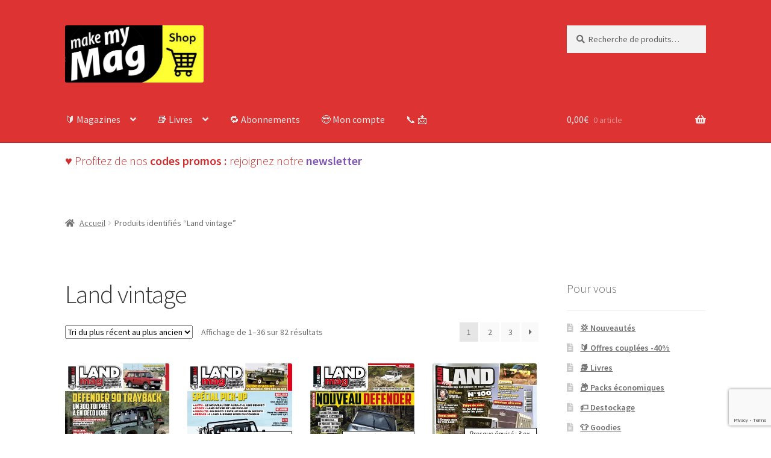

--- FILE ---
content_type: text/html; charset=UTF-8
request_url: https://makemymag.com/etiquette-produit/land-vintage
body_size: 31238
content:
<!doctype html>
<html dir="ltr" lang="fr-FR" prefix="og: https://ogp.me/ns#">
<head>
<meta charset="UTF-8">
<meta name="viewport" content="width=device-width, initial-scale=1">
<link rel="profile" href="http://gmpg.org/xfn/11">
<link rel="pingback" href="https://makemymag.com/xmlrpc.php">

<title>Land vintage - Make My Mag</title><link rel="preload" as="style" href="https://fonts.googleapis.com/css?family=Source%20Sans%20Pro%3A400%2C300%2C300italic%2C400italic%2C600%2C700%2C900&#038;subset=latin%2Clatin-ext&#038;display=swap" /><link rel="stylesheet" href="https://fonts.googleapis.com/css?family=Source%20Sans%20Pro%3A400%2C300%2C300italic%2C400italic%2C600%2C700%2C900&#038;subset=latin%2Clatin-ext&#038;display=swap" media="print" onload="this.media='all'" /><noscript><link rel="stylesheet" href="https://fonts.googleapis.com/css?family=Source%20Sans%20Pro%3A400%2C300%2C300italic%2C400italic%2C600%2C700%2C900&#038;subset=latin%2Clatin-ext&#038;display=swap" /></noscript>
	<style>img:is([sizes="auto" i], [sizes^="auto," i]) { contain-intrinsic-size: 3000px 1500px }</style>
	
		<!-- All in One SEO 4.9.3 - aioseo.com -->
	<meta name="robots" content="max-image-preview:large" />
	<meta name="google-site-verification" content="04QyvTKCG1m7NNTM6B9Yw2q2YNlpKVrXZTSULtIsQqM" />
	<link rel="canonical" href="https://makemymag.com/etiquette-produit/land-vintage" />
	<link rel="next" href="https://makemymag.com/etiquette-produit/land-vintage/page/2" />
	<meta name="generator" content="All in One SEO (AIOSEO) 4.9.3" />
		<script type="application/ld+json" class="aioseo-schema">
			{"@context":"https:\/\/schema.org","@graph":[{"@type":"BreadcrumbList","@id":"https:\/\/makemymag.com\/etiquette-produit\/land-vintage#breadcrumblist","itemListElement":[{"@type":"ListItem","@id":"https:\/\/makemymag.com#listItem","position":1,"name":"Accueil","item":"https:\/\/makemymag.com","nextItem":{"@type":"ListItem","@id":"https:\/\/makemymag.com\/boutique#listItem","name":"Boutique"}},{"@type":"ListItem","@id":"https:\/\/makemymag.com\/boutique#listItem","position":2,"name":"Boutique","item":"https:\/\/makemymag.com\/boutique","nextItem":{"@type":"ListItem","@id":"https:\/\/makemymag.com\/etiquette-produit\/land-vintage#listItem","name":"Land vintage"},"previousItem":{"@type":"ListItem","@id":"https:\/\/makemymag.com#listItem","name":"Accueil"}},{"@type":"ListItem","@id":"https:\/\/makemymag.com\/etiquette-produit\/land-vintage#listItem","position":3,"name":"Land vintage","previousItem":{"@type":"ListItem","@id":"https:\/\/makemymag.com\/boutique#listItem","name":"Boutique"}}]},{"@type":"CollectionPage","@id":"https:\/\/makemymag.com\/etiquette-produit\/land-vintage#collectionpage","url":"https:\/\/makemymag.com\/etiquette-produit\/land-vintage","name":"Land vintage - Make My Mag","inLanguage":"fr-FR","isPartOf":{"@id":"https:\/\/makemymag.com\/#website"},"breadcrumb":{"@id":"https:\/\/makemymag.com\/etiquette-produit\/land-vintage#breadcrumblist"}},{"@type":"Organization","@id":"https:\/\/makemymag.com\/#organization","name":"\u00c9ditions Make My Mag","description":"Vos livres, guides et magazines favoris","url":"https:\/\/makemymag.com\/","logo":{"@type":"ImageObject","url":"https:\/\/makemymag.com\/wp-content\/uploads\/2019\/10\/Logo_tete_mmm190.jpg","@id":"https:\/\/makemymag.com\/etiquette-produit\/land-vintage\/#organizationLogo","width":190,"height":60,"caption":"Logo Make My Mag Boutique"},"image":{"@id":"https:\/\/makemymag.com\/etiquette-produit\/land-vintage\/#organizationLogo"}},{"@type":"WebSite","@id":"https:\/\/makemymag.com\/#website","url":"https:\/\/makemymag.com\/","name":"Make My Mag","description":"Vos livres, guides et magazines favoris","inLanguage":"fr-FR","publisher":{"@id":"https:\/\/makemymag.com\/#organization"}}]}
		</script>
		<!-- All in One SEO -->

<link rel='dns-prefetch' href='//fonts.googleapis.com' />
<link href='https://fonts.gstatic.com' crossorigin rel='preconnect' />
<link rel="alternate" type="application/rss+xml" title="Make My Mag &raquo; Flux" href="https://makemymag.com/feed" />
<link rel="alternate" type="application/rss+xml" title="Make My Mag &raquo; Flux des commentaires" href="https://makemymag.com/comments/feed" />
<link rel="alternate" type="application/rss+xml" title="Flux pour Make My Mag &raquo; Land vintage Étiquette" href="https://makemymag.com/etiquette-produit/land-vintage/feed" />
<style id='wp-emoji-styles-inline-css'>

	img.wp-smiley, img.emoji {
		display: inline !important;
		border: none !important;
		box-shadow: none !important;
		height: 1em !important;
		width: 1em !important;
		margin: 0 0.07em !important;
		vertical-align: -0.1em !important;
		background: none !important;
		padding: 0 !important;
	}
</style>
<link rel='stylesheet' id='wp-block-library-css' href='https://makemymag.com/wp-includes/css/dist/block-library/style.min.css?ver=6.8.3' media='all' />
<style id='wp-block-library-theme-inline-css'>
.wp-block-audio :where(figcaption){color:#555;font-size:13px;text-align:center}.is-dark-theme .wp-block-audio :where(figcaption){color:#ffffffa6}.wp-block-audio{margin:0 0 1em}.wp-block-code{border:1px solid #ccc;border-radius:4px;font-family:Menlo,Consolas,monaco,monospace;padding:.8em 1em}.wp-block-embed :where(figcaption){color:#555;font-size:13px;text-align:center}.is-dark-theme .wp-block-embed :where(figcaption){color:#ffffffa6}.wp-block-embed{margin:0 0 1em}.blocks-gallery-caption{color:#555;font-size:13px;text-align:center}.is-dark-theme .blocks-gallery-caption{color:#ffffffa6}:root :where(.wp-block-image figcaption){color:#555;font-size:13px;text-align:center}.is-dark-theme :root :where(.wp-block-image figcaption){color:#ffffffa6}.wp-block-image{margin:0 0 1em}.wp-block-pullquote{border-bottom:4px solid;border-top:4px solid;color:currentColor;margin-bottom:1.75em}.wp-block-pullquote cite,.wp-block-pullquote footer,.wp-block-pullquote__citation{color:currentColor;font-size:.8125em;font-style:normal;text-transform:uppercase}.wp-block-quote{border-left:.25em solid;margin:0 0 1.75em;padding-left:1em}.wp-block-quote cite,.wp-block-quote footer{color:currentColor;font-size:.8125em;font-style:normal;position:relative}.wp-block-quote:where(.has-text-align-right){border-left:none;border-right:.25em solid;padding-left:0;padding-right:1em}.wp-block-quote:where(.has-text-align-center){border:none;padding-left:0}.wp-block-quote.is-large,.wp-block-quote.is-style-large,.wp-block-quote:where(.is-style-plain){border:none}.wp-block-search .wp-block-search__label{font-weight:700}.wp-block-search__button{border:1px solid #ccc;padding:.375em .625em}:where(.wp-block-group.has-background){padding:1.25em 2.375em}.wp-block-separator.has-css-opacity{opacity:.4}.wp-block-separator{border:none;border-bottom:2px solid;margin-left:auto;margin-right:auto}.wp-block-separator.has-alpha-channel-opacity{opacity:1}.wp-block-separator:not(.is-style-wide):not(.is-style-dots){width:100px}.wp-block-separator.has-background:not(.is-style-dots){border-bottom:none;height:1px}.wp-block-separator.has-background:not(.is-style-wide):not(.is-style-dots){height:2px}.wp-block-table{margin:0 0 1em}.wp-block-table td,.wp-block-table th{word-break:normal}.wp-block-table :where(figcaption){color:#555;font-size:13px;text-align:center}.is-dark-theme .wp-block-table :where(figcaption){color:#ffffffa6}.wp-block-video :where(figcaption){color:#555;font-size:13px;text-align:center}.is-dark-theme .wp-block-video :where(figcaption){color:#ffffffa6}.wp-block-video{margin:0 0 1em}:root :where(.wp-block-template-part.has-background){margin-bottom:0;margin-top:0;padding:1.25em 2.375em}
</style>
<style id='classic-theme-styles-inline-css'>
/*! This file is auto-generated */
.wp-block-button__link{color:#fff;background-color:#32373c;border-radius:9999px;box-shadow:none;text-decoration:none;padding:calc(.667em + 2px) calc(1.333em + 2px);font-size:1.125em}.wp-block-file__button{background:#32373c;color:#fff;text-decoration:none}
</style>
<link data-minify="1" rel='stylesheet' id='advanced-gutenberg-blocks-style-css' href='https://makemymag.com/wp-content/cache/min/1/wp-content/plugins/advanced-gutenberg-blocks/dist/blocks.style.build.css?ver=1767370330' media='all' />
<link data-minify="1" rel='stylesheet' id='aioseo/css/src/vue/standalone/blocks/table-of-contents/global.scss-css' href='https://makemymag.com/wp-content/cache/min/1/wp-content/plugins/all-in-one-seo-pack/dist/Lite/assets/css/table-of-contents/global.e90f6d47.css?ver=1767370330' media='all' />
<link data-minify="1" rel='stylesheet' id='storefront-gutenberg-blocks-css' href='https://makemymag.com/wp-content/cache/min/1/wp-content/themes/storefront/assets/css/base/gutenberg-blocks.css?ver=1767370330' media='all' />
<style id='storefront-gutenberg-blocks-inline-css'>

				.wp-block-button__link:not(.has-text-color) {
					color: #333333;
				}

				.wp-block-button__link:not(.has-text-color):hover,
				.wp-block-button__link:not(.has-text-color):focus,
				.wp-block-button__link:not(.has-text-color):active {
					color: #333333;
				}

				.wp-block-button__link:not(.has-background) {
					background-color: #edd821;
				}

				.wp-block-button__link:not(.has-background):hover,
				.wp-block-button__link:not(.has-background):focus,
				.wp-block-button__link:not(.has-background):active {
					border-color: #d4bf08;
					background-color: #d4bf08;
				}

				.wc-block-grid__products .wc-block-grid__product .wp-block-button__link {
					background-color: #edd821;
					border-color: #edd821;
					color: #333333;
				}

				.wp-block-quote footer,
				.wp-block-quote cite,
				.wp-block-quote__citation {
					color: #6d6d6d;
				}

				.wp-block-pullquote cite,
				.wp-block-pullquote footer,
				.wp-block-pullquote__citation {
					color: #6d6d6d;
				}

				.wp-block-image figcaption {
					color: #6d6d6d;
				}

				.wp-block-separator.is-style-dots::before {
					color: #333333;
				}

				.wp-block-file a.wp-block-file__button {
					color: #333333;
					background-color: #edd821;
					border-color: #edd821;
				}

				.wp-block-file a.wp-block-file__button:hover,
				.wp-block-file a.wp-block-file__button:focus,
				.wp-block-file a.wp-block-file__button:active {
					color: #333333;
					background-color: #d4bf08;
				}

				.wp-block-code,
				.wp-block-preformatted pre {
					color: #6d6d6d;
				}

				.wp-block-table:not( .has-background ):not( .is-style-stripes ) tbody tr:nth-child(2n) td {
					background-color: #fdfdfd;
				}

				.wp-block-cover .wp-block-cover__inner-container h1:not(.has-text-color),
				.wp-block-cover .wp-block-cover__inner-container h2:not(.has-text-color),
				.wp-block-cover .wp-block-cover__inner-container h3:not(.has-text-color),
				.wp-block-cover .wp-block-cover__inner-container h4:not(.has-text-color),
				.wp-block-cover .wp-block-cover__inner-container h5:not(.has-text-color),
				.wp-block-cover .wp-block-cover__inner-container h6:not(.has-text-color) {
					color: #000000;
				}

				.wc-block-components-price-slider__range-input-progress,
				.rtl .wc-block-components-price-slider__range-input-progress {
					--range-color: #7f54b3;
				}

				/* Target only IE11 */
				@media all and (-ms-high-contrast: none), (-ms-high-contrast: active) {
					.wc-block-components-price-slider__range-input-progress {
						background: #7f54b3;
					}
				}

				.wc-block-components-button:not(.is-link) {
					background-color: #333333;
					color: #ffffff;
				}

				.wc-block-components-button:not(.is-link):hover,
				.wc-block-components-button:not(.is-link):focus,
				.wc-block-components-button:not(.is-link):active {
					background-color: #1a1a1a;
					color: #ffffff;
				}

				.wc-block-components-button:not(.is-link):disabled {
					background-color: #333333;
					color: #ffffff;
				}

				.wc-block-cart__submit-container {
					background-color: #ffffff;
				}

				.wc-block-cart__submit-container::before {
					color: rgba(220,220,220,0.5);
				}

				.wc-block-components-order-summary-item__quantity {
					background-color: #ffffff;
					border-color: #6d6d6d;
					box-shadow: 0 0 0 2px #ffffff;
					color: #6d6d6d;
				}
			
</style>
<style id='global-styles-inline-css'>
:root{--wp--preset--aspect-ratio--square: 1;--wp--preset--aspect-ratio--4-3: 4/3;--wp--preset--aspect-ratio--3-4: 3/4;--wp--preset--aspect-ratio--3-2: 3/2;--wp--preset--aspect-ratio--2-3: 2/3;--wp--preset--aspect-ratio--16-9: 16/9;--wp--preset--aspect-ratio--9-16: 9/16;--wp--preset--color--black: #000000;--wp--preset--color--cyan-bluish-gray: #abb8c3;--wp--preset--color--white: #ffffff;--wp--preset--color--pale-pink: #f78da7;--wp--preset--color--vivid-red: #cf2e2e;--wp--preset--color--luminous-vivid-orange: #ff6900;--wp--preset--color--luminous-vivid-amber: #fcb900;--wp--preset--color--light-green-cyan: #7bdcb5;--wp--preset--color--vivid-green-cyan: #00d084;--wp--preset--color--pale-cyan-blue: #8ed1fc;--wp--preset--color--vivid-cyan-blue: #0693e3;--wp--preset--color--vivid-purple: #9b51e0;--wp--preset--gradient--vivid-cyan-blue-to-vivid-purple: linear-gradient(135deg,rgba(6,147,227,1) 0%,rgb(155,81,224) 100%);--wp--preset--gradient--light-green-cyan-to-vivid-green-cyan: linear-gradient(135deg,rgb(122,220,180) 0%,rgb(0,208,130) 100%);--wp--preset--gradient--luminous-vivid-amber-to-luminous-vivid-orange: linear-gradient(135deg,rgba(252,185,0,1) 0%,rgba(255,105,0,1) 100%);--wp--preset--gradient--luminous-vivid-orange-to-vivid-red: linear-gradient(135deg,rgba(255,105,0,1) 0%,rgb(207,46,46) 100%);--wp--preset--gradient--very-light-gray-to-cyan-bluish-gray: linear-gradient(135deg,rgb(238,238,238) 0%,rgb(169,184,195) 100%);--wp--preset--gradient--cool-to-warm-spectrum: linear-gradient(135deg,rgb(74,234,220) 0%,rgb(151,120,209) 20%,rgb(207,42,186) 40%,rgb(238,44,130) 60%,rgb(251,105,98) 80%,rgb(254,248,76) 100%);--wp--preset--gradient--blush-light-purple: linear-gradient(135deg,rgb(255,206,236) 0%,rgb(152,150,240) 100%);--wp--preset--gradient--blush-bordeaux: linear-gradient(135deg,rgb(254,205,165) 0%,rgb(254,45,45) 50%,rgb(107,0,62) 100%);--wp--preset--gradient--luminous-dusk: linear-gradient(135deg,rgb(255,203,112) 0%,rgb(199,81,192) 50%,rgb(65,88,208) 100%);--wp--preset--gradient--pale-ocean: linear-gradient(135deg,rgb(255,245,203) 0%,rgb(182,227,212) 50%,rgb(51,167,181) 100%);--wp--preset--gradient--electric-grass: linear-gradient(135deg,rgb(202,248,128) 0%,rgb(113,206,126) 100%);--wp--preset--gradient--midnight: linear-gradient(135deg,rgb(2,3,129) 0%,rgb(40,116,252) 100%);--wp--preset--font-size--small: 14px;--wp--preset--font-size--medium: 23px;--wp--preset--font-size--large: 26px;--wp--preset--font-size--x-large: 42px;--wp--preset--font-size--normal: 16px;--wp--preset--font-size--huge: 37px;--wp--preset--font-family--inter: "Inter", sans-serif;--wp--preset--font-family--cardo: Cardo;--wp--preset--spacing--20: 0.44rem;--wp--preset--spacing--30: 0.67rem;--wp--preset--spacing--40: 1rem;--wp--preset--spacing--50: 1.5rem;--wp--preset--spacing--60: 2.25rem;--wp--preset--spacing--70: 3.38rem;--wp--preset--spacing--80: 5.06rem;--wp--preset--shadow--natural: 6px 6px 9px rgba(0, 0, 0, 0.2);--wp--preset--shadow--deep: 12px 12px 50px rgba(0, 0, 0, 0.4);--wp--preset--shadow--sharp: 6px 6px 0px rgba(0, 0, 0, 0.2);--wp--preset--shadow--outlined: 6px 6px 0px -3px rgba(255, 255, 255, 1), 6px 6px rgba(0, 0, 0, 1);--wp--preset--shadow--crisp: 6px 6px 0px rgba(0, 0, 0, 1);}:root :where(.is-layout-flow) > :first-child{margin-block-start: 0;}:root :where(.is-layout-flow) > :last-child{margin-block-end: 0;}:root :where(.is-layout-flow) > *{margin-block-start: 24px;margin-block-end: 0;}:root :where(.is-layout-constrained) > :first-child{margin-block-start: 0;}:root :where(.is-layout-constrained) > :last-child{margin-block-end: 0;}:root :where(.is-layout-constrained) > *{margin-block-start: 24px;margin-block-end: 0;}:root :where(.is-layout-flex){gap: 24px;}:root :where(.is-layout-grid){gap: 24px;}body .is-layout-flex{display: flex;}.is-layout-flex{flex-wrap: wrap;align-items: center;}.is-layout-flex > :is(*, div){margin: 0;}body .is-layout-grid{display: grid;}.is-layout-grid > :is(*, div){margin: 0;}.has-black-color{color: var(--wp--preset--color--black) !important;}.has-cyan-bluish-gray-color{color: var(--wp--preset--color--cyan-bluish-gray) !important;}.has-white-color{color: var(--wp--preset--color--white) !important;}.has-pale-pink-color{color: var(--wp--preset--color--pale-pink) !important;}.has-vivid-red-color{color: var(--wp--preset--color--vivid-red) !important;}.has-luminous-vivid-orange-color{color: var(--wp--preset--color--luminous-vivid-orange) !important;}.has-luminous-vivid-amber-color{color: var(--wp--preset--color--luminous-vivid-amber) !important;}.has-light-green-cyan-color{color: var(--wp--preset--color--light-green-cyan) !important;}.has-vivid-green-cyan-color{color: var(--wp--preset--color--vivid-green-cyan) !important;}.has-pale-cyan-blue-color{color: var(--wp--preset--color--pale-cyan-blue) !important;}.has-vivid-cyan-blue-color{color: var(--wp--preset--color--vivid-cyan-blue) !important;}.has-vivid-purple-color{color: var(--wp--preset--color--vivid-purple) !important;}.has-black-background-color{background-color: var(--wp--preset--color--black) !important;}.has-cyan-bluish-gray-background-color{background-color: var(--wp--preset--color--cyan-bluish-gray) !important;}.has-white-background-color{background-color: var(--wp--preset--color--white) !important;}.has-pale-pink-background-color{background-color: var(--wp--preset--color--pale-pink) !important;}.has-vivid-red-background-color{background-color: var(--wp--preset--color--vivid-red) !important;}.has-luminous-vivid-orange-background-color{background-color: var(--wp--preset--color--luminous-vivid-orange) !important;}.has-luminous-vivid-amber-background-color{background-color: var(--wp--preset--color--luminous-vivid-amber) !important;}.has-light-green-cyan-background-color{background-color: var(--wp--preset--color--light-green-cyan) !important;}.has-vivid-green-cyan-background-color{background-color: var(--wp--preset--color--vivid-green-cyan) !important;}.has-pale-cyan-blue-background-color{background-color: var(--wp--preset--color--pale-cyan-blue) !important;}.has-vivid-cyan-blue-background-color{background-color: var(--wp--preset--color--vivid-cyan-blue) !important;}.has-vivid-purple-background-color{background-color: var(--wp--preset--color--vivid-purple) !important;}.has-black-border-color{border-color: var(--wp--preset--color--black) !important;}.has-cyan-bluish-gray-border-color{border-color: var(--wp--preset--color--cyan-bluish-gray) !important;}.has-white-border-color{border-color: var(--wp--preset--color--white) !important;}.has-pale-pink-border-color{border-color: var(--wp--preset--color--pale-pink) !important;}.has-vivid-red-border-color{border-color: var(--wp--preset--color--vivid-red) !important;}.has-luminous-vivid-orange-border-color{border-color: var(--wp--preset--color--luminous-vivid-orange) !important;}.has-luminous-vivid-amber-border-color{border-color: var(--wp--preset--color--luminous-vivid-amber) !important;}.has-light-green-cyan-border-color{border-color: var(--wp--preset--color--light-green-cyan) !important;}.has-vivid-green-cyan-border-color{border-color: var(--wp--preset--color--vivid-green-cyan) !important;}.has-pale-cyan-blue-border-color{border-color: var(--wp--preset--color--pale-cyan-blue) !important;}.has-vivid-cyan-blue-border-color{border-color: var(--wp--preset--color--vivid-cyan-blue) !important;}.has-vivid-purple-border-color{border-color: var(--wp--preset--color--vivid-purple) !important;}.has-vivid-cyan-blue-to-vivid-purple-gradient-background{background: var(--wp--preset--gradient--vivid-cyan-blue-to-vivid-purple) !important;}.has-light-green-cyan-to-vivid-green-cyan-gradient-background{background: var(--wp--preset--gradient--light-green-cyan-to-vivid-green-cyan) !important;}.has-luminous-vivid-amber-to-luminous-vivid-orange-gradient-background{background: var(--wp--preset--gradient--luminous-vivid-amber-to-luminous-vivid-orange) !important;}.has-luminous-vivid-orange-to-vivid-red-gradient-background{background: var(--wp--preset--gradient--luminous-vivid-orange-to-vivid-red) !important;}.has-very-light-gray-to-cyan-bluish-gray-gradient-background{background: var(--wp--preset--gradient--very-light-gray-to-cyan-bluish-gray) !important;}.has-cool-to-warm-spectrum-gradient-background{background: var(--wp--preset--gradient--cool-to-warm-spectrum) !important;}.has-blush-light-purple-gradient-background{background: var(--wp--preset--gradient--blush-light-purple) !important;}.has-blush-bordeaux-gradient-background{background: var(--wp--preset--gradient--blush-bordeaux) !important;}.has-luminous-dusk-gradient-background{background: var(--wp--preset--gradient--luminous-dusk) !important;}.has-pale-ocean-gradient-background{background: var(--wp--preset--gradient--pale-ocean) !important;}.has-electric-grass-gradient-background{background: var(--wp--preset--gradient--electric-grass) !important;}.has-midnight-gradient-background{background: var(--wp--preset--gradient--midnight) !important;}.has-small-font-size{font-size: var(--wp--preset--font-size--small) !important;}.has-medium-font-size{font-size: var(--wp--preset--font-size--medium) !important;}.has-large-font-size{font-size: var(--wp--preset--font-size--large) !important;}.has-x-large-font-size{font-size: var(--wp--preset--font-size--x-large) !important;}
:root :where(.wp-block-pullquote){font-size: 1.5em;line-height: 1.6;}
</style>
<style id='woocommerce-inline-inline-css'>
.woocommerce form .form-row .required { visibility: visible; }
</style>
<link data-minify="1" rel='stylesheet' id='wt-smart-coupon-for-woo-css' href='https://makemymag.com/wp-content/cache/min/1/wp-content/plugins/wt-smart-coupons-for-woocommerce/public/css/wt-smart-coupon-public.css?ver=1767370330' media='all' />
<link data-minify="1" rel='stylesheet' id='storefront-style-css' href='https://makemymag.com/wp-content/cache/min/1/wp-content/themes/storefront/style.css?ver=1767370330' media='all' />
<style id='storefront-style-inline-css'>

			.main-navigation ul li a,
			.site-title a,
			ul.menu li a,
			.site-branding h1 a,
			button.menu-toggle,
			button.menu-toggle:hover,
			.handheld-navigation .dropdown-toggle {
				color: #eaeaea;
			}

			button.menu-toggle,
			button.menu-toggle:hover {
				border-color: #eaeaea;
			}

			.main-navigation ul li a:hover,
			.main-navigation ul li:hover > a,
			.site-title a:hover,
			.site-header ul.menu li.current-menu-item > a {
				color: #ffffff;
			}

			table:not( .has-background ) th {
				background-color: #f8f8f8;
			}

			table:not( .has-background ) tbody td {
				background-color: #fdfdfd;
			}

			table:not( .has-background ) tbody tr:nth-child(2n) td,
			fieldset,
			fieldset legend {
				background-color: #fbfbfb;
			}

			.site-header,
			.secondary-navigation ul ul,
			.main-navigation ul.menu > li.menu-item-has-children:after,
			.secondary-navigation ul.menu ul,
			.storefront-handheld-footer-bar,
			.storefront-handheld-footer-bar ul li > a,
			.storefront-handheld-footer-bar ul li.search .site-search,
			button.menu-toggle,
			button.menu-toggle:hover {
				background-color: #dd3333;
			}

			p.site-description,
			.site-header,
			.storefront-handheld-footer-bar {
				color: #eaeaea;
			}

			button.menu-toggle:after,
			button.menu-toggle:before,
			button.menu-toggle span:before {
				background-color: #eaeaea;
			}

			h1, h2, h3, h4, h5, h6, .wc-block-grid__product-title {
				color: #333333;
			}

			.widget h1 {
				border-bottom-color: #333333;
			}

			body,
			.secondary-navigation a {
				color: #6d6d6d;
			}

			.widget-area .widget a,
			.hentry .entry-header .posted-on a,
			.hentry .entry-header .post-author a,
			.hentry .entry-header .post-comments a,
			.hentry .entry-header .byline a {
				color: #727272;
			}

			a {
				color: #7f54b3;
			}

			a:focus,
			button:focus,
			.button.alt:focus,
			input:focus,
			textarea:focus,
			input[type="button"]:focus,
			input[type="reset"]:focus,
			input[type="submit"]:focus,
			input[type="email"]:focus,
			input[type="tel"]:focus,
			input[type="url"]:focus,
			input[type="password"]:focus,
			input[type="search"]:focus {
				outline-color: #7f54b3;
			}

			button, input[type="button"], input[type="reset"], input[type="submit"], .button, .widget a.button {
				background-color: #edd821;
				border-color: #edd821;
				color: #333333;
			}

			button:hover, input[type="button"]:hover, input[type="reset"]:hover, input[type="submit"]:hover, .button:hover, .widget a.button:hover {
				background-color: #d4bf08;
				border-color: #d4bf08;
				color: #333333;
			}

			button.alt, input[type="button"].alt, input[type="reset"].alt, input[type="submit"].alt, .button.alt, .widget-area .widget a.button.alt {
				background-color: #333333;
				border-color: #333333;
				color: #ffffff;
			}

			button.alt:hover, input[type="button"].alt:hover, input[type="reset"].alt:hover, input[type="submit"].alt:hover, .button.alt:hover, .widget-area .widget a.button.alt:hover {
				background-color: #1a1a1a;
				border-color: #1a1a1a;
				color: #ffffff;
			}

			.pagination .page-numbers li .page-numbers.current {
				background-color: #e6e6e6;
				color: #636363;
			}

			#comments .comment-list .comment-content .comment-text {
				background-color: #f8f8f8;
			}

			.site-footer {
				background-color: #000000;
				color: #ffffff;
			}

			.site-footer a:not(.button):not(.components-button) {
				color: #1e73be;
			}

			.site-footer .storefront-handheld-footer-bar a:not(.button):not(.components-button) {
				color: #eaeaea;
			}

			.site-footer h1, .site-footer h2, .site-footer h3, .site-footer h4, .site-footer h5, .site-footer h6, .site-footer .widget .widget-title, .site-footer .widget .widgettitle {
				color: #eeee22;
			}

			.page-template-template-homepage.has-post-thumbnail .type-page.has-post-thumbnail .entry-title {
				color: #000000;
			}

			.page-template-template-homepage.has-post-thumbnail .type-page.has-post-thumbnail .entry-content {
				color: #000000;
			}

			@media screen and ( min-width: 768px ) {
				.secondary-navigation ul.menu a:hover {
					color: #ffffff;
				}

				.secondary-navigation ul.menu a {
					color: #eaeaea;
				}

				.main-navigation ul.menu ul.sub-menu,
				.main-navigation ul.nav-menu ul.children {
					background-color: #ce2424;
				}

				.site-header {
					border-bottom-color: #ce2424;
				}
			}

			@media screen and (max-width: 768px) {
				.menu-toggle {
					color: #eaeaea;
				}

				.menu-toggle:hover {
					color: #868686;
				}

				.main-navigation div.menu,
				.main-navigation .handheld-navigation {
					background-color: #dd3333;
				}

				.main-navigation ul li a,
				ul.menu li a,
				.storefront-hamburger-menu-active .shm-close {
					color: #eaeaea;
				}
			}
		
</style>
<link data-minify="1" rel='stylesheet' id='storefront-icons-css' href='https://makemymag.com/wp-content/cache/min/1/wp-content/themes/storefront/assets/css/base/icons.css?ver=1767370330' media='all' />

<link data-minify="1" rel='stylesheet' id='shm-styles-css' href='https://makemymag.com/wp-content/cache/min/1/wp-content/plugins/storefront-hamburger-menu/assets/css/style.css?ver=1767370330' media='all' />
<link data-minify="1" rel='stylesheet' id='storefront-woocommerce-style-css' href='https://makemymag.com/wp-content/cache/min/1/wp-content/themes/storefront/assets/css/woocommerce/woocommerce.css?ver=1767370330' media='all' />
<style id='storefront-woocommerce-style-inline-css'>
@font-face {
				font-family: star;
				src: url(https://makemymag.com/wp-content/plugins/woocommerce/assets/fonts/star.eot);
				src:
					url(https://makemymag.com/wp-content/plugins/woocommerce/assets/fonts/star.eot?#iefix) format("embedded-opentype"),
					url(https://makemymag.com/wp-content/plugins/woocommerce/assets/fonts/star.woff) format("woff"),
					url(https://makemymag.com/wp-content/plugins/woocommerce/assets/fonts/star.ttf) format("truetype"),
					url(https://makemymag.com/wp-content/plugins/woocommerce/assets/fonts/star.svg#star) format("svg");
				font-weight: 400;
				font-style: normal;
			}
			@font-face {
				font-family: WooCommerce;
				src: url(https://makemymag.com/wp-content/plugins/woocommerce/assets/fonts/WooCommerce.eot);
				src:
					url(https://makemymag.com/wp-content/plugins/woocommerce/assets/fonts/WooCommerce.eot?#iefix) format("embedded-opentype"),
					url(https://makemymag.com/wp-content/plugins/woocommerce/assets/fonts/WooCommerce.woff) format("woff"),
					url(https://makemymag.com/wp-content/plugins/woocommerce/assets/fonts/WooCommerce.ttf) format("truetype"),
					url(https://makemymag.com/wp-content/plugins/woocommerce/assets/fonts/WooCommerce.svg#WooCommerce) format("svg");
				font-weight: 400;
				font-style: normal;
			}

			a.cart-contents,
			.site-header-cart .widget_shopping_cart a {
				color: #eaeaea;
			}

			a.cart-contents:hover,
			.site-header-cart .widget_shopping_cart a:hover,
			.site-header-cart:hover > li > a {
				color: #ffffff;
			}

			table.cart td.product-remove,
			table.cart td.actions {
				border-top-color: #ffffff;
			}

			.storefront-handheld-footer-bar ul li.cart .count {
				background-color: #eaeaea;
				color: #dd3333;
				border-color: #dd3333;
			}

			.woocommerce-tabs ul.tabs li.active a,
			ul.products li.product .price,
			.onsale,
			.wc-block-grid__product-onsale,
			.widget_search form:before,
			.widget_product_search form:before {
				color: #6d6d6d;
			}

			.woocommerce-breadcrumb a,
			a.woocommerce-review-link,
			.product_meta a {
				color: #727272;
			}

			.wc-block-grid__product-onsale,
			.onsale {
				border-color: #6d6d6d;
			}

			.star-rating span:before,
			.quantity .plus, .quantity .minus,
			p.stars a:hover:after,
			p.stars a:after,
			.star-rating span:before,
			#payment .payment_methods li input[type=radio]:first-child:checked+label:before {
				color: #7f54b3;
			}

			.widget_price_filter .ui-slider .ui-slider-range,
			.widget_price_filter .ui-slider .ui-slider-handle {
				background-color: #7f54b3;
			}

			.order_details {
				background-color: #f8f8f8;
			}

			.order_details > li {
				border-bottom: 1px dotted #e3e3e3;
			}

			.order_details:before,
			.order_details:after {
				background: -webkit-linear-gradient(transparent 0,transparent 0),-webkit-linear-gradient(135deg,#f8f8f8 33.33%,transparent 33.33%),-webkit-linear-gradient(45deg,#f8f8f8 33.33%,transparent 33.33%)
			}

			#order_review {
				background-color: #ffffff;
			}

			#payment .payment_methods > li .payment_box,
			#payment .place-order {
				background-color: #fafafa;
			}

			#payment .payment_methods > li:not(.woocommerce-notice) {
				background-color: #f5f5f5;
			}

			#payment .payment_methods > li:not(.woocommerce-notice):hover {
				background-color: #f0f0f0;
			}

			.woocommerce-pagination .page-numbers li .page-numbers.current {
				background-color: #e6e6e6;
				color: #636363;
			}

			.wc-block-grid__product-onsale,
			.onsale,
			.woocommerce-pagination .page-numbers li .page-numbers:not(.current) {
				color: #6d6d6d;
			}

			p.stars a:before,
			p.stars a:hover~a:before,
			p.stars.selected a.active~a:before {
				color: #6d6d6d;
			}

			p.stars.selected a.active:before,
			p.stars:hover a:before,
			p.stars.selected a:not(.active):before,
			p.stars.selected a.active:before {
				color: #7f54b3;
			}

			.single-product div.product .woocommerce-product-gallery .woocommerce-product-gallery__trigger {
				background-color: #edd821;
				color: #333333;
			}

			.single-product div.product .woocommerce-product-gallery .woocommerce-product-gallery__trigger:hover {
				background-color: #d4bf08;
				border-color: #d4bf08;
				color: #333333;
			}

			.button.added_to_cart:focus,
			.button.wc-forward:focus {
				outline-color: #7f54b3;
			}

			.added_to_cart,
			.site-header-cart .widget_shopping_cart a.button,
			.wc-block-grid__products .wc-block-grid__product .wp-block-button__link {
				background-color: #edd821;
				border-color: #edd821;
				color: #333333;
			}

			.added_to_cart:hover,
			.site-header-cart .widget_shopping_cart a.button:hover,
			.wc-block-grid__products .wc-block-grid__product .wp-block-button__link:hover {
				background-color: #d4bf08;
				border-color: #d4bf08;
				color: #333333;
			}

			.added_to_cart.alt, .added_to_cart, .widget a.button.checkout {
				background-color: #333333;
				border-color: #333333;
				color: #ffffff;
			}

			.added_to_cart.alt:hover, .added_to_cart:hover, .widget a.button.checkout:hover {
				background-color: #1a1a1a;
				border-color: #1a1a1a;
				color: #ffffff;
			}

			.button.loading {
				color: #edd821;
			}

			.button.loading:hover {
				background-color: #edd821;
			}

			.button.loading:after {
				color: #333333;
			}

			@media screen and ( min-width: 768px ) {
				.site-header-cart .widget_shopping_cart,
				.site-header .product_list_widget li .quantity {
					color: #eaeaea;
				}

				.site-header-cart .widget_shopping_cart .buttons,
				.site-header-cart .widget_shopping_cart .total {
					background-color: #d32929;
				}

				.site-header-cart .widget_shopping_cart {
					background-color: #ce2424;
				}
			}
				.storefront-product-pagination a {
					color: #6d6d6d;
					background-color: #ffffff;
				}
				.storefront-sticky-add-to-cart {
					color: #6d6d6d;
					background-color: #ffffff;
				}

				.storefront-sticky-add-to-cart a:not(.button) {
					color: #eaeaea;
				}
</style>
<link data-minify="1" rel='stylesheet' id='woo_discount_pro_style-css' href='https://makemymag.com/wp-content/cache/min/1/wp-content/plugins/woo-discount-rules-pro/Assets/Css/awdr_style.css?ver=1767370330' media='all' />
<script src="https://makemymag.com/wp-includes/js/jquery/jquery.min.js?ver=3.7.1" id="jquery-core-js"></script>
<script src="https://makemymag.com/wp-includes/js/jquery/jquery-migrate.min.js?ver=3.4.1" id="jquery-migrate-js"></script>
<script src="https://makemymag.com/wp-content/plugins/woocommerce/assets/js/jquery-blockui/jquery.blockUI.min.js?ver=2.7.0-wc.9.4.4" id="jquery-blockui-js" defer data-wp-strategy="defer"></script>
<script id="wc-add-to-cart-js-extra">
var wc_add_to_cart_params = {"ajax_url":"\/wp-admin\/admin-ajax.php","wc_ajax_url":"\/?wc-ajax=%%endpoint%%","i18n_view_cart":"Voir le panier","cart_url":"https:\/\/makemymag.com\/panier","is_cart":"","cart_redirect_after_add":"no"};
</script>
<script src="https://makemymag.com/wp-content/plugins/woocommerce/assets/js/frontend/add-to-cart.min.js?ver=9.4.4" id="wc-add-to-cart-js" defer data-wp-strategy="defer"></script>
<script src="https://makemymag.com/wp-content/plugins/woocommerce/assets/js/js-cookie/js.cookie.min.js?ver=2.1.4-wc.9.4.4" id="js-cookie-js" defer data-wp-strategy="defer"></script>
<script id="woocommerce-js-extra">
var woocommerce_params = {"ajax_url":"\/wp-admin\/admin-ajax.php","wc_ajax_url":"\/?wc-ajax=%%endpoint%%"};
</script>
<script src="https://makemymag.com/wp-content/plugins/woocommerce/assets/js/frontend/woocommerce.min.js?ver=9.4.4" id="woocommerce-js" defer data-wp-strategy="defer"></script>
<script id="wt-smart-coupon-for-woo-js-extra">
var WTSmartCouponOBJ = {"ajaxurl":"https:\/\/makemymag.com\/wp-admin\/admin-ajax.php","wc_ajax_url":"https:\/\/makemymag.com\/?wc-ajax=","nonces":{"public":"35d0443cf1","apply_coupon":"364069619d"},"labels":{"please_wait":"Veuillez patienter...","choose_variation":"Veuillez choisir une variation","error":"Erreur !!!"},"shipping_method":[],"payment_method":"","is_cart":""};
</script>
<script data-minify="1" src="https://makemymag.com/wp-content/cache/min/1/wp-content/plugins/wt-smart-coupons-for-woocommerce/public/js/wt-smart-coupon-public.js?ver=1767370330" id="wt-smart-coupon-for-woo-js"></script>
<script id="wc-cart-fragments-js-extra">
var wc_cart_fragments_params = {"ajax_url":"\/wp-admin\/admin-ajax.php","wc_ajax_url":"\/?wc-ajax=%%endpoint%%","cart_hash_key":"wc_cart_hash_a720abc896b0ce82844e2bafa7d8fe6d","fragment_name":"wc_fragments_a720abc896b0ce82844e2bafa7d8fe6d","request_timeout":"5000"};
</script>
<script src="https://makemymag.com/wp-content/plugins/woocommerce/assets/js/frontend/cart-fragments.min.js?ver=9.4.4" id="wc-cart-fragments-js" defer data-wp-strategy="defer"></script>
<link rel="https://api.w.org/" href="https://makemymag.com/wp-json/" /><link rel="alternate" title="JSON" type="application/json" href="https://makemymag.com/wp-json/wp/v2/product_tag/174" /><link rel="EditURI" type="application/rsd+xml" title="RSD" href="https://makemymag.com/xmlrpc.php?rsd" />
<meta name="generator" content="WordPress 6.8.3" />
<meta name="generator" content="WooCommerce 9.4.4" />
<meta name="generator" content="performance-lab 4.0.1; plugins: embed-optimizer, image-prioritizer, performant-translations, speculation-rules, webp-uploads">
<meta name="generator" content="performant-translations 1.2.0">
<meta name="generator" content="webp-uploads 2.6.1">
<meta name="generator" content="speculation-rules 1.6.0">
	<noscript><style>.woocommerce-product-gallery{ opacity: 1 !important; }</style></noscript>
	<meta data-od-replaced-content="optimization-detective 1.0.0-beta4" name="generator" content="optimization-detective 1.0.0-beta4; url_metric_groups={0:empty, 480:empty, 600:empty, 782:empty}">
<meta name="generator" content="embed-optimizer 1.0.0-beta3">
<meta name="generator" content="image-prioritizer 1.0.0-beta3">
<style class='wp-fonts-local'>
@font-face{font-family:Inter;font-style:normal;font-weight:300 900;font-display:fallback;src:url('https://makemymag.com/wp-content/plugins/woocommerce/assets/fonts/Inter-VariableFont_slnt,wght.woff2') format('woff2');font-stretch:normal;}
@font-face{font-family:Cardo;font-style:normal;font-weight:400;font-display:fallback;src:url('https://makemymag.com/wp-content/plugins/woocommerce/assets/fonts/cardo_normal_400.woff2') format('woff2');}
</style>
<link rel="icon" href="https://makemymag.com/wp-content/uploads/2021/06/cropped-Logo_app_tete_mmm-1-32x32.jpg" sizes="32x32" />
<link rel="icon" href="https://makemymag.com/wp-content/uploads/2021/06/cropped-Logo_app_tete_mmm-1-192x192.jpg" sizes="192x192" />
<link rel="apple-touch-icon" href="https://makemymag.com/wp-content/uploads/2021/06/cropped-Logo_app_tete_mmm-1-180x180.jpg" />
<meta name="msapplication-TileImage" content="https://makemymag.com/wp-content/uploads/2021/06/cropped-Logo_app_tete_mmm-1-270x270.jpg" />
		<style id="wp-custom-css">
			.block-abo-home {background-color :#fefda6}
.block-kdo {background-color :#facb1c}
.block-vert {background-color :#d6fca8}
.block-gris-clair {background-color :#e4e4e3}

.related.products {
  display: none;
}		</style>
		</head>

<body class="archive tax-product_tag term-land-vintage term-174 wp-custom-logo wp-embed-responsive wp-theme-storefront theme-storefront woocommerce woocommerce-page woocommerce-no-js storefront-align-wide right-sidebar woocommerce-active storefront-2-3 storefront-hamburger-menu-active">



<div id="page" class="hfeed site">
	
	<header id="masthead" class="site-header" role="banner" style="">

		<div class="col-full">		<a class="skip-link screen-reader-text" href="#site-navigation">Aller à la navigation</a>
		<a class="skip-link screen-reader-text" href="#content">Aller au contenu</a>
				<div class="site-branding">
			<a href="https://makemymag.com/" class="custom-logo-link" rel="home"><img data-od-unknown-tag data-od-xpath="/HTML/BODY/DIV[@id=&#039;page&#039;]/*[1][self::HEADER]/*[1][self::DIV]/*[3][self::DIV]/*[1][self::A]/*[1][self::IMG]" width="500" height="207" src="https://makemymag.com/wp-content/uploads/2019/10/cropped-Logo_tete_mmm.jpg" class="custom-logo" alt="Logo Make My Mag Shop" decoding="async" fetchpriority="high" srcset="https://makemymag.com/wp-content/uploads/2019/10/cropped-Logo_tete_mmm.jpg 500w, https://makemymag.com/wp-content/uploads/2019/10/cropped-Logo_tete_mmm-300x124.jpg 300w, https://makemymag.com/wp-content/uploads/2019/10/cropped-Logo_tete_mmm-324x134.jpg 324w, https://makemymag.com/wp-content/uploads/2019/10/cropped-Logo_tete_mmm-416x172.jpg 416w" sizes="(max-width: 500px) 100vw, 500px" /></a>		</div>
					<div class="site-search">
				<div class="widget woocommerce widget_product_search"><form role="search" method="get" class="woocommerce-product-search" action="https://makemymag.com/">
	<label class="screen-reader-text" for="woocommerce-product-search-field-0">Recherche pour :</label>
	<input type="search" id="woocommerce-product-search-field-0" class="search-field" placeholder="Recherche de produits&hellip;" value="" name="s" />
	<button type="submit" value="Recherche" class="">Recherche</button>
	<input type="hidden" name="post_type" value="product" />
</form>
</div>			</div>
			</div><div class="storefront-primary-navigation"><div class="col-full">		<nav id="site-navigation" class="main-navigation" role="navigation" aria-label="Navigation principale">
		<button id="site-navigation-menu-toggle" class="menu-toggle" aria-controls="site-navigation" aria-expanded="false"><span>Menu</span></button>
			<div class="primary-navigation"><ul id="menu-mini" class="menu"><li id="menu-item-15316" class="menu-item menu-item-type-post_type menu-item-object-page menu-item-home menu-item-has-children menu-item-15316"><a href="https://makemymag.com/">🔰 Magazines</a>
<ul class="sub-menu">
	<li id="menu-item-15320" class="menu-item menu-item-type-post_type menu-item-object-page menu-item-home menu-item-has-children menu-item-15320"><a href="https://makemymag.com/">Titres Moteurs</a>
	<ul class="sub-menu">
		<li id="menu-item-15330" class="menu-item menu-item-type-custom menu-item-object-custom menu-item-15330"><a href="https://makemymag.com/categorie-produit/aircooled">AirCooled</a></li>
		<li id="menu-item-15322" class="menu-item menu-item-type-custom menu-item-object-custom menu-item-15322"><a href="https://makemymag.com/categorie-produit/classic4x4">Classic 4&#215;4 Driver</a></li>
		<li id="menu-item-15318" class="menu-item menu-item-type-custom menu-item-object-custom menu-item-15318"><a href="https://makemymag.com/categorie-produit/land-mag">Land Mag</a></li>
		<li id="menu-item-15325" class="menu-item menu-item-type-custom menu-item-object-custom menu-item-15325"><a href="https://makemymag.com/categorie-produit/mondeduquad">Le Monde du Quad</a></li>
		<li id="menu-item-15326" class="menu-item menu-item-type-custom menu-item-object-custom menu-item-15326"><a href="https://makemymag.com/categorie-produit/quad-ssv-life">Quad &#038; SSV Life</a></li>
		<li id="menu-item-15321" class="menu-item menu-item-type-custom menu-item-object-custom menu-item-15321"><a href="https://makemymag.com/categorie-produit/land-supercharged">Supercharged</a></li>
		<li id="menu-item-15328" class="menu-item menu-item-type-custom menu-item-object-custom menu-item-15328"><a href="https://makemymag.com/categorie-produit/torque">Torque</a></li>
		<li id="menu-item-15324" class="menu-item menu-item-type-custom menu-item-object-custom menu-item-15324"><a href="https://makemymag.com/categorie-produit/travel-van">Travel Van</a></li>
		<li id="menu-item-15317" class="menu-item menu-item-type-custom menu-item-object-custom menu-item-15317"><a href="https://makemymag.com/categorie-produit/4x4-tout-terrain">TTMag</a></li>
		<li id="menu-item-15323" class="menu-item menu-item-type-custom menu-item-object-custom menu-item-15323"><a href="https://makemymag.com/categorie-produit/van-mag">Van Magazine</a></li>
	</ul>
</li>
	<li id="menu-item-15332" class="menu-item menu-item-type-post_type menu-item-object-page menu-item-home menu-item-has-children menu-item-15332"><a href="https://makemymag.com/">Titres Loisirs</a>
	<ul class="sub-menu">
		<li id="menu-item-31116" class="menu-item menu-item-type-custom menu-item-object-custom menu-item-31116"><a href="https://makemymag.com/categorie-produit/series-movies">Séries &#038; Movies</a></li>
		<li id="menu-item-31275" class="menu-item menu-item-type-custom menu-item-object-custom menu-item-31275"><a href="https://makemymag.com/categorie-produit/saveurs-et-plaisirs">Cuisine</a></li>
		<li id="menu-item-15335" class="menu-item menu-item-type-custom menu-item-object-custom menu-item-15335"><a href="https://makemymag.com/categorie-produit/phone-life">Phone Life</a></li>
		<li id="menu-item-37507" class="menu-item menu-item-type-custom menu-item-object-custom menu-item-37507"><a href="https://makemymag.com/collection-voyages-decouvertes">Voyages</a></li>
	</ul>
</li>
	<li id="menu-item-15336" class="menu-item menu-item-type-post_type menu-item-object-page menu-item-home menu-item-has-children menu-item-15336"><a href="https://makemymag.com/">Titres Sports</a>
	<ul class="sub-menu">
		<li id="menu-item-30132" class="menu-item menu-item-type-custom menu-item-object-custom menu-item-30132"><a href="https://makemymag.com/categorie-produit/autour-du-sport">Autour Du Sport</a></li>
		<li id="menu-item-31017" class="menu-item menu-item-type-custom menu-item-object-custom menu-item-31017"><a href="https://makemymag.com/categorie-produit/bikelive">Bikelive</a></li>
		<li id="menu-item-15339" class="menu-item menu-item-type-custom menu-item-object-custom menu-item-15339"><a href="https://makemymag.com/categorie-produit/city-ride">City Ride</a></li>
		<li id="menu-item-15344" class="menu-item menu-item-type-custom menu-item-object-custom menu-item-15344"><a href="https://makemymag.com/categorie-produit/foot-basket-rugby/direct-football">Direct Football</a></li>
		<li id="menu-item-15338" class="menu-item menu-item-type-custom menu-item-object-custom menu-item-15338"><a href="https://makemymag.com/categorie-produit/eblueride">eBlueRide</a></li>
		<li id="menu-item-15343" class="menu-item menu-item-type-custom menu-item-object-custom menu-item-15343"><a href="https://makemymag.com/categorie-produit/foot-basket-rugby/foot-libero">Foot Libéro</a></li>
		<li id="menu-item-15341" class="menu-item menu-item-type-custom menu-item-object-custom menu-item-15341"><a href="https://makemymag.com/categorie-produit/planete-cyclisme">Planète Cyclisme</a></li>
		<li id="menu-item-17907" class="menu-item menu-item-type-custom menu-item-object-custom menu-item-17907"><a href="https://makemymag.com/categorie-produit/planete-gravel">Planète Gravel</a></li>
		<li id="menu-item-15340" class="menu-item menu-item-type-custom menu-item-object-custom menu-item-15340"><a href="https://makemymag.com/categorie-produit/ride-it">Ride it</a></li>
		<li id="menu-item-15345" class="menu-item menu-item-type-custom menu-item-object-custom menu-item-15345"><a href="https://makemymag.com/categorie-produit/foot-basket-rugby/univers-du-rugby">Univers Du Rugby</a></li>
		<li id="menu-item-15346" class="menu-item menu-item-type-custom menu-item-object-custom menu-item-15346"><a href="https://makemymag.com/categorie-produit/foot-basket-rugby/total-basket">Total Basket</a></li>
		<li id="menu-item-15337" class="menu-item menu-item-type-custom menu-item-object-custom menu-item-15337"><a href="https://makemymag.com/categorie-produit/velo-tout-terrain">Vélo Tout Terrain</a></li>
	</ul>
</li>
</ul>
</li>
<li id="menu-item-30072" class="menu-item menu-item-type-custom menu-item-object-custom menu-item-has-children menu-item-30072"><a href="https://makemymag.com/livres">📚 Livres</a>
<ul class="sub-menu">
	<li id="menu-item-30073" class="menu-item menu-item-type-custom menu-item-object-custom menu-item-has-children menu-item-30073"><a href="https://makemymag.com/etiquette-produit/vehicules-historiques">Véhicules historiques</a>
	<ul class="sub-menu">
		<li id="menu-item-30082" class="menu-item menu-item-type-custom menu-item-object-custom menu-item-has-children menu-item-30082"><a href="https://makemymag.com/les-beaux-magazines">Par marque</a>
		<ul class="sub-menu">
			<li id="menu-item-30083" class="menu-item menu-item-type-custom menu-item-object-custom menu-item-30083"><a href="https://makemymag.com/etiquette-produit/alpine">Alpine</a></li>
			<li id="menu-item-30084" class="menu-item menu-item-type-custom menu-item-object-custom menu-item-30084"><a href="https://makemymag.com/etiquette-produit/bmw">BMW</a></li>
			<li id="menu-item-30085" class="menu-item menu-item-type-custom menu-item-object-custom menu-item-30085"><a href="https://makemymag.com/etiquette-produit/citroen">Citroën</a></li>
			<li id="menu-item-30086" class="menu-item menu-item-type-custom menu-item-object-custom menu-item-30086"><a href="https://makemymag.com/etiquette-produit/dacia">Dacia</a></li>
			<li id="menu-item-37510" class="menu-item menu-item-type-custom menu-item-object-custom menu-item-37510"><a href="https://makemymag.com/etiquette-produit/ferrari">Ferrari</a></li>
			<li id="menu-item-30087" class="menu-item menu-item-type-custom menu-item-object-custom menu-item-30087"><a href="https://makemymag.com/etiquette-produit/ford">Ford</a></li>
			<li id="menu-item-30088" class="menu-item menu-item-type-custom menu-item-object-custom menu-item-30088"><a href="https://makemymag.com/etiquette-produit/harley-davidson">Harley Davidson</a></li>
			<li id="menu-item-30089" class="menu-item menu-item-type-custom menu-item-object-custom menu-item-30089"><a href="https://makemymag.com/etiquette-produit/jaguar">Jaguar</a></li>
			<li id="menu-item-30090" class="menu-item menu-item-type-custom menu-item-object-custom menu-item-30090"><a href="https://makemymag.com/etiquette-produit/livres-land-rover">Land Rover</a></li>
			<li id="menu-item-30091" class="menu-item menu-item-type-custom menu-item-object-custom menu-item-30091"><a href="https://makemymag.com/etiquette-produit/mercedes">Mercedes</a></li>
			<li id="menu-item-30092" class="menu-item menu-item-type-custom menu-item-object-custom menu-item-30092"><a href="https://makemymag.com/etiquette-produit/mini">Mini</a></li>
			<li id="menu-item-30093" class="menu-item menu-item-type-custom menu-item-object-custom menu-item-30093"><a href="https://makemymag.com/etiquette-produit/motobecane">Motobécane</a></li>
			<li id="menu-item-30094" class="menu-item menu-item-type-custom menu-item-object-custom menu-item-30094"><a href="https://makemymag.com/etiquette-produit/peugeot">Peugeot</a></li>
			<li id="menu-item-30095" class="menu-item menu-item-type-custom menu-item-object-custom menu-item-30095"><a href="https://makemymag.com/etiquette-produit/porsche">Porsche</a></li>
			<li id="menu-item-30096" class="menu-item menu-item-type-custom menu-item-object-custom menu-item-30096"><a href="https://makemymag.com/etiquette-produit/range-rover">Range Rover</a></li>
			<li id="menu-item-30097" class="menu-item menu-item-type-custom menu-item-object-custom menu-item-30097"><a href="https://makemymag.com/etiquette-produit/renault">Renault</a></li>
			<li id="menu-item-30098" class="menu-item menu-item-type-custom menu-item-object-custom menu-item-30098"><a href="https://makemymag.com/etiquette-produit/vw">VW</a></li>
		</ul>
</li>
		<li id="menu-item-30099" class="menu-item menu-item-type-custom menu-item-object-custom menu-item-has-children menu-item-30099"><a href="https://makemymag.com/les-beaux-magazines">Par catégorie</a>
		<ul class="sub-menu">
			<li id="menu-item-30106" class="menu-item menu-item-type-custom menu-item-object-custom menu-item-30106"><a href="https://makemymag.com/etiquette-produit/allemandes">Allemandes</a></li>
			<li id="menu-item-30112" class="menu-item menu-item-type-custom menu-item-object-custom menu-item-30112"><a href="https://makemymag.com/etiquette-produit/annees-80">Années 80</a></li>
			<li id="menu-item-35555" class="menu-item menu-item-type-custom menu-item-object-custom menu-item-35555"><a href="https://makemymag.com/etiquette-produit/annees-90">Années 90</a></li>
			<li id="menu-item-31018" class="menu-item menu-item-type-custom menu-item-object-custom menu-item-31018"><a href="https://makemymag.com/etiquette-produit/francaises">Françaises</a></li>
			<li id="menu-item-31019" class="menu-item menu-item-type-custom menu-item-object-custom menu-item-31019"><a href="https://makemymag.com/etiquette-produit/italiennes">Italiennes</a></li>
			<li id="menu-item-30103" class="menu-item menu-item-type-custom menu-item-object-custom menu-item-30103"><a href="https://makemymag.com/etiquette-produit/mobylettes">Mobylettes</a></li>
			<li id="menu-item-35556" class="menu-item menu-item-type-custom menu-item-object-custom menu-item-35556"><a href="https://makemymag.com/etiquette-produit/motos">Motos</a></li>
			<li id="menu-item-30102" class="menu-item menu-item-type-custom menu-item-object-custom menu-item-30102"><a href="https://makemymag.com/etiquette-produit/rallye">Rallye</a></li>
			<li id="menu-item-31020" class="menu-item menu-item-type-custom menu-item-object-custom menu-item-31020"><a href="https://makemymag.com/etiquette-produit/retrospectives">Rétrospective</a></li>
			<li id="menu-item-30104" class="menu-item menu-item-type-custom menu-item-object-custom menu-item-30104"><a href="https://makemymag.com/etiquette-produit/so-british">So british</a></li>
			<li id="menu-item-30100" class="menu-item menu-item-type-custom menu-item-object-custom menu-item-30100"><a href="https://makemymag.com/etiquette-produit/sportives-francaises">Sportives françaises</a></li>
			<li id="menu-item-30101" class="menu-item menu-item-type-custom menu-item-object-custom menu-item-30101"><a href="https://makemymag.com/etiquette-produit/sportives-us">Sportives US</a></li>
			<li id="menu-item-31680" class="menu-item menu-item-type-custom menu-item-object-custom menu-item-31680"><a href="https://makemymag.com/etiquette-produit/tracteur">Tracteur</a></li>
		</ul>
</li>
		<li id="menu-item-30108" class="menu-item menu-item-type-custom menu-item-object-custom menu-item-has-children menu-item-30108"><a href="https://makemymag.com/les-beaux-magazines">Par titre</a>
		<ul class="sub-menu">
			<li id="menu-item-15319" class="menu-item menu-item-type-custom menu-item-object-custom menu-item-15319"><a href="https://makemymag.com/categorie-produit/100-passion">100% Passion</a></li>
			<li id="menu-item-24055" class="menu-item menu-item-type-custom menu-item-object-custom menu-item-24055"><a href="https://makemymag.com/categorie-produit/atelier-pratique">Atelier Pratique</a></li>
			<li id="menu-item-17908" class="menu-item menu-item-type-custom menu-item-object-custom menu-item-17908"><a href="https://makemymag.com/categorie-produit/auto-attitude">Auto Attitude</a></li>
			<li id="menu-item-24056" class="menu-item menu-item-type-custom menu-item-object-custom menu-item-24056"><a href="https://makemymag.com/categorie-produit/auto-stories">Auto Stories</a></li>
			<li id="menu-item-24057" class="menu-item menu-item-type-custom menu-item-object-custom menu-item-24057"><a href="https://makemymag.com/categorie-produit/classic-motors">Classic Motors</a></li>
			<li id="menu-item-15331" class="menu-item menu-item-type-custom menu-item-object-custom menu-item-15331"><a href="https://makemymag.com/categorie-produit/garage">Collection Garage</a></li>
			<li id="menu-item-29121" class="menu-item menu-item-type-custom menu-item-object-custom menu-item-29121"><a href="https://makemymag.com/categorie-produit/collection-mecanique">Collection Mécanique</a></li>
			<li id="menu-item-15802" class="menu-item menu-item-type-custom menu-item-object-custom menu-item-15802"><a href="https://makemymag.com/categorie-produit/virages">Colection Virages</a></li>
			<li id="menu-item-31060" class="menu-item menu-item-type-custom menu-item-object-custom menu-item-31060"><a href="https://makemymag.com/categorie-produit/entretenir-et-reparer">Entretenir et réparer</a></li>
			<li id="menu-item-15329" class="menu-item menu-item-type-custom menu-item-object-custom menu-item-15329"><a href="https://makemymag.com/categorie-produit/faster-stronger">Faster &#038; Stronger</a></li>
			<li id="menu-item-15327" class="menu-item menu-item-type-custom menu-item-object-custom menu-item-15327"><a href="https://makemymag.com/categorie-produit/gentlemans-motor">Gentleman&rsquo;s Motor</a></li>
			<li id="menu-item-31681" class="menu-item menu-item-type-custom menu-item-object-custom menu-item-31681"><a href="https://makemymag.com/categorie-produit/guide-mecanique">Guide Mécanique</a></li>
			<li id="menu-item-26311" class="menu-item menu-item-type-custom menu-item-object-custom menu-item-26311"><a href="https://makemymag.com/categorie-produit/heritage-collection">Héritage &#038; Collection</a></li>
			<li id="menu-item-24058" class="menu-item menu-item-type-custom menu-item-object-custom menu-item-24058"><a href="https://makemymag.com/categorie-produit/icones-mecaniques">Icônes Mécaniques</a></li>
			<li id="menu-item-24059" class="menu-item menu-item-type-custom menu-item-object-custom menu-item-24059"><a href="https://makemymag.com/categorie-produit/legendes-mecaniques">Légendes mécaniques</a></li>
			<li id="menu-item-24060" class="menu-item menu-item-type-custom menu-item-object-custom menu-item-24060"><a href="https://makemymag.com/categorie-produit/le-nouveau-collectionneur">Le Nouveau Collectionneur</a></li>
			<li id="menu-item-35328" class="menu-item menu-item-type-custom menu-item-object-custom menu-item-35328"><a href="https://makemymag.com/categorie-produit/mecanique-de-legende">Mécanique De Légende</a></li>
			<li id="menu-item-35336" class="menu-item menu-item-type-custom menu-item-object-custom menu-item-35336"><a href="https://makemymag.com/categorie-produit/moto-culte-passion">Moto culte &#038; passion</a></li>
			<li id="menu-item-16803" class="menu-item menu-item-type-custom menu-item-object-custom menu-item-16803"><a href="https://makemymag.com/categorie-produit/passion-collection-magazine">Passion &#038; Collection</a></li>
			<li id="menu-item-35554" class="menu-item menu-item-type-custom menu-item-object-custom menu-item-35554"><a href="https://makemymag.com/categorie-produit/passion-virages">Passion Virages</a></li>
			<li id="menu-item-23231" class="menu-item menu-item-type-custom menu-item-object-custom menu-item-23231"><a href="https://makemymag.com/categorie-produit/road-track">Road &#038; Track</a></li>
			<li id="menu-item-29122" class="menu-item menu-item-type-custom menu-item-object-custom menu-item-29122"><a href="https://makemymag.com/categorie-produit/studio-mecanique">Studio Mécanique</a></li>
			<li id="menu-item-33962" class="menu-item menu-item-type-custom menu-item-object-custom menu-item-33962"><a href="https://makemymag.com/categorie-produit/very-motors">Very Motors</a></li>
		</ul>
</li>
	</ul>
</li>
	<li id="menu-item-30074" class="menu-item menu-item-type-custom menu-item-object-custom menu-item-has-children menu-item-30074"><a href="https://makemymag.com/etiquette-produit/livres-sports">Sport (tout)</a>
	<ul class="sub-menu">
		<li id="menu-item-30109" class="menu-item menu-item-type-custom menu-item-object-custom menu-item-has-children menu-item-30109"><a href="https://makemymag.com/etiquette-produit/livres-sports">Par discipline</a>
		<ul class="sub-menu">
			<li id="menu-item-37508" class="menu-item menu-item-type-custom menu-item-object-custom menu-item-37508"><a href="https://makemymag.com/etiquette-produit/basket">Basket</a></li>
			<li id="menu-item-30077" class="menu-item menu-item-type-custom menu-item-object-custom menu-item-30077"><a href="https://makemymag.com/etiquette-produit/livres-cyclisme">Cyclisme</a></li>
			<li id="menu-item-30075" class="menu-item menu-item-type-custom menu-item-object-custom menu-item-30075"><a href="https://makemymag.com/etiquette-produit/livres-foot">Foot</a></li>
			<li id="menu-item-30078" class="menu-item menu-item-type-custom menu-item-object-custom menu-item-30078"><a href="https://makemymag.com/etiquette-produit/formule-1">Formule 1</a></li>
			<li id="menu-item-30079" class="menu-item menu-item-type-custom menu-item-object-custom menu-item-30079"><a href="https://makemymag.com/etiquette-produit/grand-prix-moto">Grand Prix Moto</a></li>
			<li id="menu-item-30080" class="menu-item menu-item-type-custom menu-item-object-custom menu-item-30080"><a href="https://makemymag.com/etiquette-produit/omnisports">Omnisports</a></li>
			<li id="menu-item-30076" class="menu-item menu-item-type-custom menu-item-object-custom menu-item-30076"><a href="https://makemymag.com/etiquette-produit/livres-rugby">Rugby</a></li>
			<li id="menu-item-30081" class="menu-item menu-item-type-custom menu-item-object-custom menu-item-30081"><a href="https://makemymag.com/etiquette-produit/livre-tennis">Tennis</a></li>
		</ul>
</li>
		<li id="menu-item-30110" class="menu-item menu-item-type-custom menu-item-object-custom menu-item-has-children menu-item-30110"><a href="https://makemymag.com/etiquette-produit/livres-sports">Par titre</a>
		<ul class="sub-menu">
			<li id="menu-item-31677" class="menu-item menu-item-type-custom menu-item-object-custom menu-item-31677"><a href="https://makemymag.com/categorie-produit/321-sport">3,2,1… Sport !</a></li>
			<li id="menu-item-24051" class="menu-item menu-item-type-custom menu-item-object-custom menu-item-24051"><a href="https://makemymag.com/categorie-produit/au-nom-du-sport">Au Nom Du Sport</a></li>
			<li id="menu-item-31679" class="menu-item menu-item-type-custom menu-item-object-custom menu-item-31679"><a href="https://makemymag.com/categorie-produit/autour-du-sport">Autour Du Sport</a></li>
			<li id="menu-item-31675" class="menu-item menu-item-type-custom menu-item-object-custom menu-item-31675"><a href="https://makemymag.com/categorie-produit/foot-inside">Foot Inside</a></li>
			<li id="menu-item-31678" class="menu-item menu-item-type-custom menu-item-object-custom menu-item-31678"><a href="https://makemymag.com/categorie-produit/generation-sport">Génération Sport</a></li>
			<li id="menu-item-35327" class="menu-item menu-item-type-custom menu-item-object-custom menu-item-35327"><a href="https://makemymag.com/categorie-produit/histoires-de-sport">Histoires De Sport</a></li>
			<li id="menu-item-31676" class="menu-item menu-item-type-custom menu-item-object-custom menu-item-31676"><a href="https://makemymag.com/categorie-produit/les-cahiers-du-sport">Les Cahiers Du Sport</a></li>
			<li id="menu-item-15342" class="menu-item menu-item-type-custom menu-item-object-custom menu-item-15342"><a href="https://makemymag.com/categorie-produit/les-icones-du-sport">Les icônes du sport</a></li>
			<li id="menu-item-29066" class="menu-item menu-item-type-custom menu-item-object-custom menu-item-29066"><a href="https://makemymag.com/categorie-produit/planete-sport-attitude">Planète Sport Attitude</a></li>
			<li id="menu-item-29067" class="menu-item menu-item-type-custom menu-item-object-custom menu-item-29067"><a href="https://makemymag.com/categorie-produit/planete-sport-collection">Planète Sport Collection</a></li>
			<li id="menu-item-27868" class="menu-item menu-item-type-custom menu-item-object-custom menu-item-27868"><a href="https://makemymag.com/categorie-produit/planete-sport-life">Planète Sport Life</a></li>
			<li id="menu-item-35549" class="menu-item menu-item-type-custom menu-item-object-custom menu-item-35549"><a href="https://makemymag.com/categorie-produit/sport-moi">Sport &#038; Moi</a></li>
			<li id="menu-item-24138" class="menu-item menu-item-type-custom menu-item-object-custom menu-item-24138"><a href="https://makemymag.com/categorie-produit/univers-du-sport">Univers Du Sport</a></li>
			<li id="menu-item-24054" class="menu-item menu-item-type-custom menu-item-object-custom menu-item-24054"><a href="https://makemymag.com/categorie-produit/univers-sport-attitude">Univers Sport Attitude</a></li>
			<li id="menu-item-20453" class="menu-item menu-item-type-custom menu-item-object-custom menu-item-20453"><a href="https://makemymag.com/categorie-produit/univers-sport-collection">Univers Sport Collection</a></li>
			<li id="menu-item-16804" class="menu-item menu-item-type-custom menu-item-object-custom menu-item-16804"><a href="https://makemymag.com/categorie-produit/univers-sport-life">Univers Sport Life</a></li>
			<li id="menu-item-35283" class="menu-item menu-item-type-custom menu-item-object-custom menu-item-35283"><a href="https://makemymag.com/categorie-produit/univers-sport-passion">Univers Sport Passion</a></li>
		</ul>
</li>
	</ul>
</li>
</ul>
</li>
<li id="menu-item-9499" class="menu-item menu-item-type-custom menu-item-object-custom menu-item-9499"><a href="https://makemymag.com/abonnements">🔁 Abonnements</a></li>
<li id="menu-item-10435" class="menu-item menu-item-type-post_type menu-item-object-page menu-item-10435"><a href="https://makemymag.com/mon-compte">😎 Mon compte</a></li>
<li id="menu-item-171" class="menu-item menu-item-type-post_type menu-item-object-page menu-item-171"><a href="https://makemymag.com/contact">📞 📩</a></li>
</ul></div><div class="handheld-navigation"><ul id="menu-principal" class="menu"><li id="menu-item-14039" class="menu-item menu-item-type-custom menu-item-object-custom menu-item-14039"><a href="https://makemymag.com/categorie-produit/nouveautes">🔆 Nouveautés</a></li>
<li id="menu-item-11897" class="menu-item menu-item-type-custom menu-item-object-custom menu-item-11897"><a href="https://makemymag.com/abonnements">🔁 Abonnements</a></li>
<li id="menu-item-31007" class="menu-item menu-item-type-custom menu-item-object-custom menu-item-31007"><a href="https://makemymag.com/etiquette-produit/offres-couplees">🔰 Offres couplées -40%</a></li>
<li id="menu-item-13440" class="menu-item menu-item-type-custom menu-item-object-custom menu-item-13440"><a href="https://makemymag.com/categorie-produit/packs">📦 Packs économiques</a></li>
<li id="menu-item-14552" class="menu-item menu-item-type-custom menu-item-object-custom menu-item-14552"><a href="https://makemymag.com/categorie-produit/destockage">🏷 Destockage</a></li>
<li id="menu-item-2653" class="menu-item menu-item-type-custom menu-item-object-custom menu-item-2653"><a href="https://makemymag.com/idees-cadeaux">🎁 Idées cadeaux</a></li>
<li id="menu-item-22583" class="menu-item menu-item-type-custom menu-item-object-custom menu-item-22583"><a href="https://makemymag.com/livres">📚 Livres</a></li>
<li id="menu-item-13439" class="menu-item menu-item-type-custom menu-item-object-custom menu-item-13439"><a href="https://makemymag.com/etiquette-produit/goodies">👕 Goodies</a></li>
<li id="menu-item-12224" class="menu-item menu-item-type-custom menu-item-object-custom menu-item-12224"><a href="https://makemymag.com/categorie-produit/telechargements-pdf">📥 Éditions digitales</a></li>
<li id="menu-item-28231" class="menu-item menu-item-type-custom menu-item-object-custom menu-item-has-children menu-item-28231"><a href="https://makemymag.com/categorie-produit/nouveautes">Magazines Moteurs</a>
<ul class="sub-menu">
	<li id="menu-item-14037" class="menu-item menu-item-type-custom menu-item-object-custom menu-item-14037"><a href="https://makemymag.com/categorie-produit/classic4x4">CLASSIC 4&#215;4 DRIVER</a></li>
	<li id="menu-item-10714" class="menu-item menu-item-type-custom menu-item-object-custom menu-item-10714"><a href="https://makemymag.com/categorie-produit/aircooled">AIR COOLED</a></li>
	<li id="menu-item-55" class="menu-item menu-item-type-taxonomy menu-item-object-product_cat menu-item-55"><a href="https://makemymag.com/categorie-produit/land-mag">LAND MAG</a></li>
	<li id="menu-item-57" class="menu-item menu-item-type-taxonomy menu-item-object-product_cat menu-item-57"><a href="https://makemymag.com/categorie-produit/land-supercharged">COLLECTION SUPERCHARGED</a></li>
	<li id="menu-item-58" class="menu-item menu-item-type-taxonomy menu-item-object-product_cat menu-item-58"><a href="https://makemymag.com/categorie-produit/mondeduquad">LE MONDE DU QUAD</a></li>
	<li id="menu-item-9149" class="menu-item menu-item-type-custom menu-item-object-custom menu-item-9149"><a href="https://makemymag.com/categorie-produit/quad-ssv-life">QUAD &#038; SSV LIFE</a></li>
	<li id="menu-item-54" class="menu-item menu-item-type-taxonomy menu-item-object-product_cat menu-item-54"><a href="https://makemymag.com/categorie-produit/torque">TORQUE</a></li>
	<li id="menu-item-9628" class="menu-item menu-item-type-custom menu-item-object-custom menu-item-9628"><a href="https://makemymag.com/categorie-produit/travel-van">TRAVEL VAN</a></li>
	<li id="menu-item-133" class="menu-item menu-item-type-taxonomy menu-item-object-product_cat menu-item-133"><a href="https://makemymag.com/categorie-produit/4x4-tout-terrain">TTMag</a></li>
	<li id="menu-item-56" class="menu-item menu-item-type-taxonomy menu-item-object-product_cat menu-item-56"><a href="https://makemymag.com/categorie-produit/van-mag">VAN MAG</a></li>
</ul>
</li>
<li id="menu-item-28232" class="menu-item menu-item-type-custom menu-item-object-custom menu-item-has-children menu-item-28232"><a href="https://makemymag.com/etiquette-produit/vehicules-historiques">Livres Véhicules historiques</a>
<ul class="sub-menu">
	<li id="menu-item-33965" class="menu-item menu-item-type-custom menu-item-object-custom menu-item-33965"><a href="https://makemymag.com/etiquette-produit/vehicules-historiques">👁‍🗨 VOIR TOUS</a></li>
	<li id="menu-item-14036" class="menu-item menu-item-type-custom menu-item-object-custom menu-item-14036"><a href="https://makemymag.com/livres">🔎 RECHERCHE</a></li>
</ul>
</li>
<li id="menu-item-28234" class="menu-item menu-item-type-custom menu-item-object-custom menu-item-has-children menu-item-28234"><a href="https://makemymag.com/categorie-produit/nouveautes">Magazines Sports</a>
<ul class="sub-menu">
	<li id="menu-item-20454" class="menu-item menu-item-type-custom menu-item-object-custom menu-item-20454"><a href="https://makemymag.com/categorie-produit/city-ride">CITY RIDE</a></li>
	<li id="menu-item-676" class="menu-item menu-item-type-custom menu-item-object-custom menu-item-676"><a href="https://makemymag.com/categorie-produit/foot-basket-rugby/direct-football">DIRECT FOOTBALL</a></li>
	<li id="menu-item-14038" class="menu-item menu-item-type-custom menu-item-object-custom menu-item-14038"><a href="https://makemymag.com/categorie-produit/eblueride">eBLUERIDE</a></li>
	<li id="menu-item-28235" class="menu-item menu-item-type-custom menu-item-object-custom menu-item-28235"><a href="https://makemymag.com/categorie-produit/generation-drop">GÉNÉRATION DROP</a></li>
	<li id="menu-item-2650" class="menu-item menu-item-type-custom menu-item-object-custom menu-item-2650"><a href="https://makemymag.com/categorie-produit/planete-cyclisme">PLANÈTE CYCLISME</a></li>
	<li id="menu-item-17905" class="menu-item menu-item-type-custom menu-item-object-custom menu-item-17905"><a href="https://makemymag.com/categorie-produit/planete-gravel">PLANÈTE GRAVEL</a></li>
	<li id="menu-item-2651" class="menu-item menu-item-type-custom menu-item-object-custom menu-item-2651"><a href="https://makemymag.com/categorie-produit/ride-it">RIDE IT</a></li>
	<li id="menu-item-28236" class="menu-item menu-item-type-custom menu-item-object-custom menu-item-28236"><a href="https://makemymag.com/categorie-produit/foot-basket-rugby/total-basket">TOTAL BASKET</a></li>
	<li id="menu-item-28237" class="menu-item menu-item-type-custom menu-item-object-custom menu-item-28237"><a href="https://makemymag.com/categorie-produit/foot-basket-rugby/univers-du-rugby">UNIVERS DU RUGBY</a></li>
	<li id="menu-item-664" class="menu-item menu-item-type-custom menu-item-object-custom menu-item-664"><a href="https://makemymag.com/categorie-produit/velo-tout-terrain">VÉLO TOUT TERRAIN</a></li>
</ul>
</li>
<li id="menu-item-28238" class="menu-item menu-item-type-custom menu-item-object-custom menu-item-has-children menu-item-28238"><a href="https://makemymag.com/etiquette-produit/livres-sports">Livres &#038; Guides Sports</a>
<ul class="sub-menu">
	<li id="menu-item-33966" class="menu-item menu-item-type-custom menu-item-object-custom menu-item-33966"><a href="https://makemymag.com/etiquette-produit/livres-sports">👁‍🗨 VOIR TOUS</a></li>
	<li id="menu-item-33967" class="menu-item menu-item-type-custom menu-item-object-custom menu-item-33967"><a href="https://makemymag.com/livres">🔎 RECHERCHE</a></li>
	<li id="menu-item-28582" class="menu-item menu-item-type-custom menu-item-object-custom menu-item-28582"><a href="https://makemymag.com/etiquette-produit/foot">FOOT</a></li>
	<li id="menu-item-27866" class="menu-item menu-item-type-custom menu-item-object-custom menu-item-27866"><a href="https://makemymag.com/etiquette-produit/basket">BASKET</a></li>
	<li id="menu-item-35551" class="menu-item menu-item-type-custom menu-item-object-custom menu-item-35551"><a href="https://makemymag.com/etiquette-produit/rugby">RUGBY</a></li>
	<li id="menu-item-28239" class="menu-item menu-item-type-custom menu-item-object-custom menu-item-28239"><a href="https://makemymag.com/etiquette-produit/livres-cyclisme">CYCLISME</a></li>
	<li id="menu-item-23985" class="menu-item menu-item-type-custom menu-item-object-custom menu-item-23985"><a href="https://makemymag.com/etiquette-produit/formule-1">FORMULE 1</a></li>
	<li id="menu-item-20456" class="menu-item menu-item-type-custom menu-item-object-custom menu-item-20456"><a href="https://makemymag.com/etiquette-produit/grand-prix-moto">GRAND PRIX MOTO</a></li>
	<li id="menu-item-16806" class="menu-item menu-item-type-custom menu-item-object-custom menu-item-16806"><a href="https://makemymag.com/etiquette-produit/omnisports">OMNISPORTS</a></li>
	<li id="menu-item-35282" class="menu-item menu-item-type-custom menu-item-object-custom menu-item-35282"><a href="https://makemymag.com/etiquette-produit/livre-tennis">TENNIS</a></li>
</ul>
</li>
<li id="menu-item-28240" class="menu-item menu-item-type-custom menu-item-object-custom menu-item-has-children menu-item-28240"><a href="https://makemymag.com/categorie-produit/nouveautes">Magazines Loisirs</a>
<ul class="sub-menu">
	<li id="menu-item-31271" class="menu-item menu-item-type-custom menu-item-object-custom menu-item-31271"><a href="https://makemymag.com/etiquette-produit/cuisine">CUISINE</a></li>
	<li id="menu-item-28572" class="menu-item menu-item-type-custom menu-item-object-custom menu-item-28572"><a href="https://makemymag.com/categorie-produit/series-movies">SÉRIES &#038; CINÉ</a></li>
	<li id="menu-item-3286" class="menu-item menu-item-type-custom menu-item-object-custom menu-item-3286"><a href="https://makemymag.com/categorie-produit/phone-life">SMART PHONE LIFE</a></li>
	<li id="menu-item-33964" class="menu-item menu-item-type-custom menu-item-object-custom menu-item-33964"><a href="https://makemymag.com/collection-voyages-decouvertes">VOYAGES</a></li>
</ul>
</li>
<li id="menu-item-10586" class="menu-item menu-item-type-post_type menu-item-object-page menu-item-10586"><a href="https://makemymag.com/contact">📞 Contactez-nous</a></li>
<li id="menu-item-13441" class="menu-item menu-item-type-post_type menu-item-object-page menu-item-13441"><a href="https://makemymag.com/mon-compte">👤 Mon compte</a></li>
</ul></div>		</nav><!-- #site-navigation -->
				<ul id="site-header-cart" class="site-header-cart menu">
			<li class="">
							<a class="cart-contents" href="https://makemymag.com/panier" title="Afficher votre panier">
								<span class="woocommerce-Price-amount amount">0,00<span class="woocommerce-Price-currencySymbol">&euro;</span></span> <span class="count">0 article</span>
			</a>
					</li>
			<li>
				<div class="widget woocommerce widget_shopping_cart"><div class="widget_shopping_cart_content"></div></div>			</li>
		</ul>
			</div></div>
	</header><!-- #masthead -->

			<div class="header-widget-region" role="complementary">
			<div class="col-full">
				<div id="custom_html-2" class="widget_text widget widget_custom_html"><div class="textwidget custom-html-widget"><h4 class="has-vivid-red-color has-text-color has-text-align-left">♥ Profitez de nos <strong>codes promos : </strong>rejoignez notre   <a href="https://makemymag.com/newsletter-make-my-mag" target="_blank" rel="noreferrer noopener" aria-label="newsletter (s’ouvre dans un nouvel onglet)"><strong>newsletter</strong></a></h4></div></div><div id="custom_html-3" class="widget_text widget widget_custom_html"><div class="textwidget custom-html-widget"><!-- Ad Serveur Asynchronous JS Tag - Generated with Revive Adserver v5.4.1 -->
<ins data-revive-zoneid="5" data-revive-id="97d67390271dd0ffef3b823fcea8d0c9"></ins>
<script async src="//makemymag.com/ad-server/www/delivery/asyncjs.php"></script></div></div>			</div>
		</div>
			<div class="storefront-breadcrumb"><div class="col-full"><nav class="woocommerce-breadcrumb" aria-label="breadcrumbs"><a href="https://makemymag.com">Accueil</a><span class="breadcrumb-separator"> / </span>Produits identifiés &ldquo;Land vintage&rdquo;</nav></div></div>
	<div id="content" class="site-content" tabindex="-1">
		<div class="col-full">

		<div class="woocommerce"></div>		<div id="primary" class="content-area">
			<main id="main" class="site-main" role="main">
		<header class="woocommerce-products-header">
			<h1 class="woocommerce-products-header__title page-title">Land vintage</h1>
	
	</header>
<div class="storefront-sorting"><div class="woocommerce-notices-wrapper"></div><form class="woocommerce-ordering" method="get">
	<select name="orderby" class="orderby" aria-label="Commande">
					<option value="popularity" >Tri par popularité</option>
					<option value="rating" >Tri par notes moyennes</option>
					<option value="date"  selected='selected'>Tri du plus récent au plus ancien</option>
					<option value="price" >Tri par tarif croissant</option>
					<option value="price-desc" >Tri par tarif décroissant</option>
			</select>
	<input type="hidden" name="paged" value="1" />
	</form>
<p class="woocommerce-result-count" role="alert" aria-relevant="all" data-is-sorted-by="true">
	Affichage de 1&ndash;36 sur 82 résultats<span class="screen-reader-text">Trié du plus récent au plus ancien</span></p>
<nav class="woocommerce-pagination" aria-label="Pagination des produits">
	<ul class='page-numbers'>
	<li><span aria-current="page" class="page-numbers current">1</span></li>
	<li><a class="page-numbers" href="https://makemymag.com/etiquette-produit/land-vintage/page/2">2</a></li>
	<li><a class="page-numbers" href="https://makemymag.com/etiquette-produit/land-vintage/page/3">3</a></li>
	<li><a class="next page-numbers" href="https://makemymag.com/etiquette-produit/land-vintage/page/2">&rarr;</a></li>
</ul>
</nav>
</div><ul class="products columns-4">
<li class="product type-product post-13678 status-publish first instock product_cat-land-mag product_cat-magazine product_tag-land-mag product_tag-land-rover product_tag-land-vintage has-post-thumbnail shipping-taxable purchasable product-type-simple">
	<a href="https://makemymag.com/produit/land-mag-178" class="woocommerce-LoopProduct-link woocommerce-loop-product__link"><img data-od-unknown-tag data-od-xpath="/HTML/BODY/DIV[@id=&#039;page&#039;]/*[4][self::DIV]/*[1][self::DIV]/*[2][self::DIV]/*[1][self::MAIN]/*[3][self::UL]/*[1][self::LI]/*[1][self::A]/*[1][self::IMG]" width="324" height="458" src="https://makemymag.com/wp-content/uploads/2021/10/LAND178-324x458.jpg" class="attachment-woocommerce_thumbnail size-woocommerce_thumbnail" alt="Land Mag N°178" decoding="async" srcset="https://makemymag.com/wp-content/uploads/2021/10/LAND178-324x458.jpg 324w, https://makemymag.com/wp-content/uploads/2021/10/LAND178-212x300.jpg 212w, https://makemymag.com/wp-content/uploads/2021/10/LAND178-416x588.jpg 416w, https://makemymag.com/wp-content/uploads/2021/10/LAND178.jpg 724w" sizes="(max-width: 324px) 100vw, 324px" /><h2 class="woocommerce-loop-product__title">Land Mag 178</h2>
	<span class="price"><span class="woocommerce-Price-amount amount"><bdi>7,20<span class="woocommerce-Price-currencySymbol">&euro;</span></bdi></span></span>
</a><a href="?add-to-cart=13678" aria-describedby="woocommerce_loop_add_to_cart_link_describedby_13678" data-quantity="1" class="button product_type_simple add_to_cart_button ajax_add_to_cart" data-product_id="13678" data-product_sku="" aria-label="Ajouter au panier : &ldquo;Land Mag 178&rdquo;" rel="nofollow" data-success_message="« Land Mag 178 » a été ajouté à votre panier">Ajouter au panier</a>	<span id="woocommerce_loop_add_to_cart_link_describedby_13678" class="screen-reader-text">
			</span>
</li>
<li class="product type-product post-12004 status-publish instock product_cat-land-mag product_cat-magazine product_tag-land-mag product_tag-land-rover product_tag-land-vintage product_tag-point-rouge has-post-thumbnail shipping-taxable purchasable product-type-simple">
	<a href="https://makemymag.com/produit/land-mag-175" class="woocommerce-LoopProduct-link woocommerce-loop-product__link"><div style="position:relative;"><img data-od-unknown-tag data-od-xpath="/HTML/BODY/DIV[@id=&#039;page&#039;]/*[4][self::DIV]/*[1][self::DIV]/*[2][self::DIV]/*[1][self::MAIN]/*[3][self::UL]/*[2][self::LI]/*[1][self::A]/*[1][self::DIV]/*[1][self::IMG]" width="324" height="458" src="https://makemymag.com/wp-content/uploads/2021/04/LAND175-324x458.jpg" class="attachment-woocommerce_thumbnail size-woocommerce_thumbnail" alt="Land Mag N°175" decoding="async" srcset="https://makemymag.com/wp-content/uploads/2021/04/LAND175-324x458.jpg 324w, https://makemymag.com/wp-content/uploads/2021/04/LAND175-212x300.jpg 212w, https://makemymag.com/wp-content/uploads/2021/04/LAND175-725x1024.jpg 725w, https://makemymag.com/wp-content/uploads/2021/04/LAND175-416x588.jpg 416w, https://makemymag.com/wp-content/uploads/2021/04/LAND175.jpg 750w" sizes="(max-width: 324px) 100vw, 324px" /><div class="advanced-woo-labels awl-position-type-on-image awl-label-type-archive awl-align-right-center" style="display:flex;flex-wrap:wrap;flex-direction:row;text-align:left;width:100%;position:absolute;z-index:9;left:0px;right:auto;top:50%;bottom:auto;transform:translateY(-50%);justify-content:flex-end;align-items:stretch;"><div class="awl-label-wrap awl-label-id-13990" style=""><span class="awl-product-label awl-type-label awl-type-label-standard" style="display:table;position:relative;line-height:1;white-space:nowrap;vertical-align:baseline;font-size:12px;font-weight:400;font-style:italic;letter-spacing:0;color:#0a0a0a;opacity:1;margin:0px 0px 0px 0px;"><span class="awl-shadow" style="position:absolute;width:100%;height:100%;left:0;bottom:0;box-shadow:rgba(0, 0, 0, 0.3) 0px 4px 6px -1px;"></span><span class="awl-label-text"  style="display:table-cell;padding:0.3em 0.6em 0.3em 0.6em;z-index:1;background:#ffffff;position:relative;line-height:1;border-radius:0;border-style:solid;border-color:#0a0a0a;border-top-width:1px;border-bottom-width:1px;border-left-width:1px;border-right-width:1px;"><span class="awl-inner-text" >Presque épuisé : 4 ex.</span></span></span></div></div></div><h2 class="woocommerce-loop-product__title">Land Mag 175</h2>
	<span class="price"><span class="woocommerce-Price-amount amount"><bdi>7,20<span class="woocommerce-Price-currencySymbol">&euro;</span></bdi></span></span>
</a><a href="?add-to-cart=12004" aria-describedby="woocommerce_loop_add_to_cart_link_describedby_12004" data-quantity="1" class="button product_type_simple add_to_cart_button ajax_add_to_cart" data-product_id="12004" data-product_sku="" aria-label="Ajouter au panier : &ldquo;Land Mag 175&rdquo;" rel="nofollow" data-success_message="« Land Mag 175 » a été ajouté à votre panier">Ajouter au panier</a>	<span id="woocommerce_loop_add_to_cart_link_describedby_12004" class="screen-reader-text">
			</span>
</li>
<li class="product type-product post-33 status-publish instock product_cat-land-mag product_cat-magazine product_tag-land-mag product_tag-land-vintage product_tag-livres-land-rover product_tag-point-rouge has-post-thumbnail purchasable product-type-simple">
	<a href="https://makemymag.com/produit/land-mag-163" class="woocommerce-LoopProduct-link woocommerce-loop-product__link"><div style="position:relative;"><img data-od-unknown-tag data-od-xpath="/HTML/BODY/DIV[@id=&#039;page&#039;]/*[4][self::DIV]/*[1][self::DIV]/*[2][self::DIV]/*[1][self::MAIN]/*[3][self::UL]/*[3][self::LI]/*[1][self::A]/*[1][self::DIV]/*[1][self::IMG]" width="324" height="456" src="https://makemymag.com/wp-content/uploads/2019/10/LAND_163-324x456.jpg" class="attachment-woocommerce_thumbnail size-woocommerce_thumbnail" alt="Land Mag N°163" decoding="async" srcset="https://makemymag.com/wp-content/uploads/2019/10/LAND_163-324x456.jpg 324w, https://makemymag.com/wp-content/uploads/2019/10/LAND_163-416x585.jpg 416w, https://makemymag.com/wp-content/uploads/2019/10/LAND_163-213x300.jpg 213w, https://makemymag.com/wp-content/uploads/2019/10/LAND_163-728x1024.jpg 728w, https://makemymag.com/wp-content/uploads/2019/10/LAND_163-355x500.jpg 355w, https://makemymag.com/wp-content/uploads/2019/10/LAND_163.jpg 752w" sizes="(max-width: 324px) 100vw, 324px" /><div class="advanced-woo-labels awl-position-type-on-image awl-label-type-archive awl-align-right-center" style="display:flex;flex-wrap:wrap;flex-direction:row;text-align:left;width:100%;position:absolute;z-index:9;left:0px;right:auto;top:50%;bottom:auto;transform:translateY(-50%);justify-content:flex-end;align-items:stretch;"><div class="awl-label-wrap awl-label-id-13990" style=""><span class="awl-product-label awl-type-label awl-type-label-standard" style="display:table;position:relative;line-height:1;white-space:nowrap;vertical-align:baseline;font-size:12px;font-weight:400;font-style:italic;letter-spacing:0;color:#0a0a0a;opacity:1;margin:0px 0px 0px 0px;"><span class="awl-shadow" style="position:absolute;width:100%;height:100%;left:0;bottom:0;box-shadow:rgba(0, 0, 0, 0.3) 0px 4px 6px -1px;"></span><span class="awl-label-text"  style="display:table-cell;padding:0.3em 0.6em 0.3em 0.6em;z-index:1;background:#ffffff;position:relative;line-height:1;border-radius:0;border-style:solid;border-color:#0a0a0a;border-top-width:1px;border-bottom-width:1px;border-left-width:1px;border-right-width:1px;"><span class="awl-inner-text" >Presque épuisé : 2 ex.</span></span></span></div></div></div><h2 class="woocommerce-loop-product__title">Land Mag 163</h2>
	<span class="price"><span class="woocommerce-Price-amount amount"><bdi>6,90<span class="woocommerce-Price-currencySymbol">&euro;</span></bdi></span></span>
</a><a href="?add-to-cart=33" aria-describedby="woocommerce_loop_add_to_cart_link_describedby_33" data-quantity="1" class="button product_type_simple add_to_cart_button ajax_add_to_cart" data-product_id="33" data-product_sku="" aria-label="Ajouter au panier : &ldquo;Land Mag 163&rdquo;" rel="nofollow" data-success_message="« Land Mag 163 » a été ajouté à votre panier">Ajouter au panier</a>	<span id="woocommerce_loop_add_to_cart_link_describedby_33" class="screen-reader-text">
			</span>
</li>
<li class="product type-product post-5671 status-publish last instock product_cat-land-mag product_cat-magazine product_tag-land-vintage product_tag-oldies-land has-post-thumbnail sale shipping-taxable purchasable product-type-simple">
	<a href="https://makemymag.com/produit/land-mag-100" class="woocommerce-LoopProduct-link woocommerce-loop-product__link"><div style="position:relative;"><img data-od-unknown-tag data-od-xpath="/HTML/BODY/DIV[@id=&#039;page&#039;]/*[4][self::DIV]/*[1][self::DIV]/*[2][self::DIV]/*[1][self::MAIN]/*[3][self::UL]/*[4][self::LI]/*[1][self::A]/*[1][self::DIV]/*[1][self::IMG]" width="324" height="435" src="https://makemymag.com/wp-content/uploads/2020/01/LAND100-324x435.jpg" class="attachment-woocommerce_thumbnail size-woocommerce_thumbnail" alt="Land Mag N°100" decoding="async" loading="lazy" srcset="https://makemymag.com/wp-content/uploads/2020/01/LAND100-324x435.jpg 324w, https://makemymag.com/wp-content/uploads/2020/01/LAND100-223x300.jpg 223w, https://makemymag.com/wp-content/uploads/2020/01/LAND100-416x559.jpg 416w, https://makemymag.com/wp-content/uploads/2020/01/LAND100.jpg 750w" sizes="auto, (max-width: 324px) 100vw, 324px" /><div class="advanced-woo-labels awl-position-type-on-image awl-label-type-archive awl-align-right-center" style="display:flex;flex-wrap:wrap;flex-direction:row;text-align:left;width:100%;position:absolute;z-index:9;left:0px;right:auto;top:50%;bottom:auto;transform:translateY(-50%);justify-content:flex-end;align-items:stretch;"><div class="awl-label-wrap awl-label-id-13990" style=""><span class="awl-product-label awl-type-label awl-type-label-standard" style="display:table;position:relative;line-height:1;white-space:nowrap;vertical-align:baseline;font-size:12px;font-weight:400;font-style:italic;letter-spacing:0;color:#0a0a0a;opacity:1;margin:0px 0px 0px 0px;"><span class="awl-shadow" style="position:absolute;width:100%;height:100%;left:0;bottom:0;box-shadow:rgba(0, 0, 0, 0.3) 0px 4px 6px -1px;"></span><span class="awl-label-text"  style="display:table-cell;padding:0.3em 0.6em 0.3em 0.6em;z-index:1;background:#ffffff;position:relative;line-height:1;border-radius:0;border-style:solid;border-color:#0a0a0a;border-top-width:1px;border-bottom-width:1px;border-left-width:1px;border-right-width:1px;"><span class="awl-inner-text" >Presque épuisé : 3 ex.</span></span></span></div></div></div><h2 class="woocommerce-loop-product__title">Land Mag 100</h2>
	<span class="">PROMO ! !</span>
	
	<span class="price"><del aria-hidden="true"><span class="woocommerce-Price-amount amount"><bdi>7,10<span class="woocommerce-Price-currencySymbol">&euro;</span></bdi></span></del> <span class="screen-reader-text">Le prix initial était : 7,10&euro;.</span><ins aria-hidden="true"><span class="woocommerce-Price-amount amount"><bdi>5,40<span class="woocommerce-Price-currencySymbol">&euro;</span></bdi></span></ins><span class="screen-reader-text">Le prix actuel est : 5,40&euro;.</span></span>
</a><a href="?add-to-cart=5671" aria-describedby="woocommerce_loop_add_to_cart_link_describedby_5671" data-quantity="1" class="button product_type_simple add_to_cart_button ajax_add_to_cart" data-product_id="5671" data-product_sku="" aria-label="Ajouter au panier : &ldquo;Land Mag 100&rdquo;" rel="nofollow" data-success_message="« Land Mag 100 » a été ajouté à votre panier">Ajouter au panier</a>	<span id="woocommerce_loop_add_to_cart_link_describedby_5671" class="screen-reader-text">
			</span>
</li>
<li class="product type-product post-5669 status-publish first instock product_cat-land-mag product_cat-magazine product_tag-land-vintage product_tag-oldies-land has-post-thumbnail sale shipping-taxable purchasable product-type-simple">
	<a href="https://makemymag.com/produit/land-mag-99" class="woocommerce-LoopProduct-link woocommerce-loop-product__link"><div style="position:relative;"><img data-od-unknown-tag data-od-xpath="/HTML/BODY/DIV[@id=&#039;page&#039;]/*[4][self::DIV]/*[1][self::DIV]/*[2][self::DIV]/*[1][self::MAIN]/*[3][self::UL]/*[5][self::LI]/*[1][self::A]/*[1][self::DIV]/*[1][self::IMG]" width="324" height="441" src="https://makemymag.com/wp-content/uploads/2020/01/LAND99-324x441.jpg" class="attachment-woocommerce_thumbnail size-woocommerce_thumbnail" alt="Land Mag N°99" decoding="async" loading="lazy" srcset="https://makemymag.com/wp-content/uploads/2020/01/LAND99-324x441.jpg 324w, https://makemymag.com/wp-content/uploads/2020/01/LAND99-220x300.jpg 220w, https://makemymag.com/wp-content/uploads/2020/01/LAND99-416x566.jpg 416w, https://makemymag.com/wp-content/uploads/2020/01/LAND99.jpg 750w" sizes="auto, (max-width: 324px) 100vw, 324px" /><div class="advanced-woo-labels awl-position-type-on-image awl-label-type-archive awl-align-right-center" style="display:flex;flex-wrap:wrap;flex-direction:row;text-align:left;width:100%;position:absolute;z-index:9;left:0px;right:auto;top:50%;bottom:auto;transform:translateY(-50%);justify-content:flex-end;align-items:stretch;"><div class="awl-label-wrap awl-label-id-13990" style=""><span class="awl-product-label awl-type-label awl-type-label-standard" style="display:table;position:relative;line-height:1;white-space:nowrap;vertical-align:baseline;font-size:12px;font-weight:400;font-style:italic;letter-spacing:0;color:#0a0a0a;opacity:1;margin:0px 0px 0px 0px;"><span class="awl-shadow" style="position:absolute;width:100%;height:100%;left:0;bottom:0;box-shadow:rgba(0, 0, 0, 0.3) 0px 4px 6px -1px;"></span><span class="awl-label-text"  style="display:table-cell;padding:0.3em 0.6em 0.3em 0.6em;z-index:1;background:#ffffff;position:relative;line-height:1;border-radius:0;border-style:solid;border-color:#0a0a0a;border-top-width:1px;border-bottom-width:1px;border-left-width:1px;border-right-width:1px;"><span class="awl-inner-text" >Presque épuisé : 4 ex.</span></span></span></div></div></div><h2 class="woocommerce-loop-product__title">Land Mag 99</h2>
	<span class="">PROMO ! !</span>
	
	<span class="price"><del aria-hidden="true"><span class="woocommerce-Price-amount amount"><bdi>5,90<span class="woocommerce-Price-currencySymbol">&euro;</span></bdi></span></del> <span class="screen-reader-text">Le prix initial était : 5,90&euro;.</span><ins aria-hidden="true"><span class="woocommerce-Price-amount amount"><bdi>5,40<span class="woocommerce-Price-currencySymbol">&euro;</span></bdi></span></ins><span class="screen-reader-text">Le prix actuel est : 5,40&euro;.</span></span>
</a><a href="?add-to-cart=5669" aria-describedby="woocommerce_loop_add_to_cart_link_describedby_5669" data-quantity="1" class="button product_type_simple add_to_cart_button ajax_add_to_cart" data-product_id="5669" data-product_sku="" aria-label="Ajouter au panier : &ldquo;Land Mag 99&rdquo;" rel="nofollow" data-success_message="« Land Mag 99 » a été ajouté à votre panier">Ajouter au panier</a>	<span id="woocommerce_loop_add_to_cart_link_describedby_5669" class="screen-reader-text">
			</span>
</li>
<li class="product type-product post-5667 status-publish instock product_cat-land-mag product_cat-magazine product_tag-land-vintage product_tag-oldies-land has-post-thumbnail sale shipping-taxable purchasable product-type-simple">
	<a href="https://makemymag.com/produit/land-mag-98" class="woocommerce-LoopProduct-link woocommerce-loop-product__link"><img data-od-unknown-tag data-od-xpath="/HTML/BODY/DIV[@id=&#039;page&#039;]/*[4][self::DIV]/*[1][self::DIV]/*[2][self::DIV]/*[1][self::MAIN]/*[3][self::UL]/*[6][self::LI]/*[1][self::A]/*[1][self::IMG]" width="324" height="442" src="https://makemymag.com/wp-content/uploads/2011/08/LAND98-ecusson-324x442.webp" class="attachment-woocommerce_thumbnail size-woocommerce_thumbnail" alt="" decoding="async" loading="lazy" srcset="https://makemymag.com/wp-content/uploads/2011/08/LAND98-ecusson-324x442.webp 324w, https://makemymag.com/wp-content/uploads/2011/08/LAND98-ecusson-220x300.webp 220w, https://makemymag.com/wp-content/uploads/2011/08/LAND98-ecusson-750x1024.webp 750w, https://makemymag.com/wp-content/uploads/2011/08/LAND98-ecusson-768x1048.webp 768w, https://makemymag.com/wp-content/uploads/2011/08/LAND98-ecusson-416x568.webp 416w, https://makemymag.com/wp-content/uploads/2011/08/LAND98-ecusson-44x60.webp 44w, https://makemymag.com/wp-content/uploads/2011/08/LAND98-ecusson-66x90.webp 66w, https://makemymag.com/wp-content/uploads/2011/08/LAND98-ecusson.webp 877w" sizes="auto, (max-width: 324px) 100vw, 324px" /><h2 class="woocommerce-loop-product__title">Land Mag 98</h2>
	<span class="">PROMO ! !</span>
	
	<span class="price"><del aria-hidden="true"><span class="woocommerce-Price-amount amount"><bdi>5,90<span class="woocommerce-Price-currencySymbol">&euro;</span></bdi></span></del> <span class="screen-reader-text">Le prix initial était : 5,90&euro;.</span><ins aria-hidden="true"><span class="woocommerce-Price-amount amount"><bdi>5,40<span class="woocommerce-Price-currencySymbol">&euro;</span></bdi></span></ins><span class="screen-reader-text">Le prix actuel est : 5,40&euro;.</span></span>
</a><a href="?add-to-cart=5667" aria-describedby="woocommerce_loop_add_to_cart_link_describedby_5667" data-quantity="1" class="button product_type_simple add_to_cart_button ajax_add_to_cart" data-product_id="5667" data-product_sku="" aria-label="Ajouter au panier : &ldquo;Land Mag 98&rdquo;" rel="nofollow" data-success_message="« Land Mag 98 » a été ajouté à votre panier">Ajouter au panier</a>	<span id="woocommerce_loop_add_to_cart_link_describedby_5667" class="screen-reader-text">
			</span>
</li>
<li class="product type-product post-8495 status-publish instock product_cat-land-mag product_cat-magazine product_tag-land-vintage product_tag-oldies-land has-post-thumbnail sale shipping-taxable purchasable product-type-simple">
	<a href="https://makemymag.com/produit/land-mag-96" class="woocommerce-LoopProduct-link woocommerce-loop-product__link"><img data-od-unknown-tag data-od-xpath="/HTML/BODY/DIV[@id=&#039;page&#039;]/*[4][self::DIV]/*[1][self::DIV]/*[2][self::DIV]/*[1][self::MAIN]/*[3][self::UL]/*[7][self::LI]/*[1][self::A]/*[1][self::IMG]" width="324" height="440" src="https://makemymag.com/wp-content/uploads/2020/06/LAND96-324x440.jpeg" class="attachment-woocommerce_thumbnail size-woocommerce_thumbnail" alt="Land Mag N°96" decoding="async" loading="lazy" srcset="https://makemymag.com/wp-content/uploads/2020/06/LAND96-324x440.jpeg 324w, https://makemymag.com/wp-content/uploads/2020/06/LAND96-221x300.jpeg 221w, https://makemymag.com/wp-content/uploads/2020/06/LAND96-416x565.jpeg 416w, https://makemymag.com/wp-content/uploads/2020/06/LAND96.jpeg 750w" sizes="auto, (max-width: 324px) 100vw, 324px" /><h2 class="woocommerce-loop-product__title">Land Mag 96</h2>
	<span class="">PROMO ! !</span>
	
	<span class="price"><del aria-hidden="true"><span class="woocommerce-Price-amount amount"><bdi>5,90<span class="woocommerce-Price-currencySymbol">&euro;</span></bdi></span></del> <span class="screen-reader-text">Le prix initial était : 5,90&euro;.</span><ins aria-hidden="true"><span class="woocommerce-Price-amount amount"><bdi>5,40<span class="woocommerce-Price-currencySymbol">&euro;</span></bdi></span></ins><span class="screen-reader-text">Le prix actuel est : 5,40&euro;.</span></span>
</a><a href="?add-to-cart=8495" aria-describedby="woocommerce_loop_add_to_cart_link_describedby_8495" data-quantity="1" class="button product_type_simple add_to_cart_button ajax_add_to_cart" data-product_id="8495" data-product_sku="" aria-label="Ajouter au panier : &ldquo;Land Mag 96&rdquo;" rel="nofollow" data-success_message="« Land Mag 96 » a été ajouté à votre panier">Ajouter au panier</a>	<span id="woocommerce_loop_add_to_cart_link_describedby_8495" class="screen-reader-text">
			</span>
</li>
<li class="product type-product post-8351 status-publish last outofstock product_cat-land-mag product_cat-magazine product_tag-land-vintage product_tag-oldies-land has-post-thumbnail shipping-taxable purchasable product-type-simple">
	<a href="https://makemymag.com/produit/land-95" class="woocommerce-LoopProduct-link woocommerce-loop-product__link"><div style="position:relative;"><img data-od-unknown-tag data-od-xpath="/HTML/BODY/DIV[@id=&#039;page&#039;]/*[4][self::DIV]/*[1][self::DIV]/*[2][self::DIV]/*[1][self::MAIN]/*[3][self::UL]/*[8][self::LI]/*[1][self::A]/*[1][self::DIV]/*[1][self::IMG]" width="324" height="443" src="https://makemymag.com/wp-content/uploads/2020/05/land95supp-324x443.jpeg" class="attachment-woocommerce_thumbnail size-woocommerce_thumbnail" alt="Land Mag N°95 et le Supplement" decoding="async" loading="lazy" srcset="https://makemymag.com/wp-content/uploads/2020/05/land95supp-324x443.jpeg 324w, https://makemymag.com/wp-content/uploads/2020/05/land95supp-219x300.jpeg 219w, https://makemymag.com/wp-content/uploads/2020/05/land95supp-748x1024.jpeg 748w, https://makemymag.com/wp-content/uploads/2020/05/land95supp-768x1051.jpeg 768w, https://makemymag.com/wp-content/uploads/2020/05/land95supp-1122x1536.jpeg 1122w, https://makemymag.com/wp-content/uploads/2020/05/land95supp-1497x2048.jpeg 1497w, https://makemymag.com/wp-content/uploads/2020/05/land95supp-416x569.jpeg 416w, https://makemymag.com/wp-content/uploads/2020/05/land95supp-scaled.jpeg 1871w" sizes="auto, (max-width: 324px) 100vw, 324px" /><div class="advanced-woo-labels awl-position-type-on-image awl-label-type-archive awl-align-right-top" style="display:flex;flex-wrap:wrap;flex-direction:row;text-align:left;width:100%;position:absolute;z-index:9;left:0px;right:auto;top:0px;bottom:auto;transform:none;justify-content:flex-end;align-items:stretch;"><div class="awl-label-wrap awl-label-id-9567" style="transform:rotateX(0deg) rotateY(0deg) rotateZ(0deg);"><span class="awl-product-label awl-type-label awl-type-label-standard" style="display:table;position:relative;line-height:1;white-space:nowrap;vertical-align:baseline;font-size:16px;font-weight:400;font-style:normal;letter-spacing:0px;color:#070707;opacity:1;margin:0px 0px 0px 0px;"><span class="awl-label-text"  style="display:table-cell;padding:0.3em 0.6em 0.3em 0.6em;z-index:1;background:#f9f9f9;position:relative;line-height:1;border-radius:0;"><span class="awl-inner-text" >ÉPUISÉ</span></span></span></div></div></div><h2 class="woocommerce-loop-product__title">Land Mag 95</h2>
	<span class="price"><span class="woocommerce-Price-amount amount"><bdi>5,90<span class="woocommerce-Price-currencySymbol">&euro;</span></bdi></span></span>
</a><a href="https://makemymag.com/produit/land-95" aria-describedby="woocommerce_loop_add_to_cart_link_describedby_8351" data-quantity="1" class="button product_type_simple" data-product_id="8351" data-product_sku="" aria-label="En savoir plus sur &ldquo;Land Mag 95&rdquo;" rel="nofollow" data-success_message="">Lire la suite</a>	<span id="woocommerce_loop_add_to_cart_link_describedby_8351" class="screen-reader-text">
			</span>
</li>
<li class="product type-product post-8402 status-publish first outofstock product_cat-land-mag product_cat-magazine product_tag-land-vintage product_tag-oldies-land has-post-thumbnail sale shipping-taxable purchasable product-type-simple">
	<a href="https://makemymag.com/produit/land-mag-92" class="woocommerce-LoopProduct-link woocommerce-loop-product__link"><div style="position:relative;"><img data-od-unknown-tag data-od-xpath="/HTML/BODY/DIV[@id=&#039;page&#039;]/*[4][self::DIV]/*[1][self::DIV]/*[2][self::DIV]/*[1][self::MAIN]/*[3][self::UL]/*[9][self::LI]/*[1][self::A]/*[1][self::DIV]/*[1][self::IMG]" width="324" height="450" src="https://makemymag.com/wp-content/uploads/2020/05/LAND92-324x450.jpg" class="attachment-woocommerce_thumbnail size-woocommerce_thumbnail" alt="Land Mag N°92" decoding="async" loading="lazy" srcset="https://makemymag.com/wp-content/uploads/2020/05/LAND92-324x450.jpg 324w, https://makemymag.com/wp-content/uploads/2020/05/LAND92-216x300.jpg 216w, https://makemymag.com/wp-content/uploads/2020/05/LAND92-738x1024.jpg 738w, https://makemymag.com/wp-content/uploads/2020/05/LAND92-416x577.jpg 416w, https://makemymag.com/wp-content/uploads/2020/05/LAND92.jpg 750w" sizes="auto, (max-width: 324px) 100vw, 324px" /><div class="advanced-woo-labels awl-position-type-on-image awl-label-type-archive awl-align-right-top" style="display:flex;flex-wrap:wrap;flex-direction:row;text-align:left;width:100%;position:absolute;z-index:9;left:0px;right:auto;top:0px;bottom:auto;transform:none;justify-content:flex-end;align-items:stretch;"><div class="awl-label-wrap awl-label-id-9567" style="transform:rotateX(0deg) rotateY(0deg) rotateZ(0deg);"><span class="awl-product-label awl-type-label awl-type-label-standard" style="display:table;position:relative;line-height:1;white-space:nowrap;vertical-align:baseline;font-size:16px;font-weight:400;font-style:normal;letter-spacing:0px;color:#070707;opacity:1;margin:0px 0px 0px 0px;"><span class="awl-label-text"  style="display:table-cell;padding:0.3em 0.6em 0.3em 0.6em;z-index:1;background:#f9f9f9;position:relative;line-height:1;border-radius:0;"><span class="awl-inner-text" >ÉPUISÉ</span></span></span></div></div></div><h2 class="woocommerce-loop-product__title">Land Mag 92</h2>
	<span class="">PROMO ! !</span>
	
	<span class="price"><del aria-hidden="true"><span class="woocommerce-Price-amount amount"><bdi>5,90<span class="woocommerce-Price-currencySymbol">&euro;</span></bdi></span></del> <span class="screen-reader-text">Le prix initial était : 5,90&euro;.</span><ins aria-hidden="true"><span class="woocommerce-Price-amount amount"><bdi>5,40<span class="woocommerce-Price-currencySymbol">&euro;</span></bdi></span></ins><span class="screen-reader-text">Le prix actuel est : 5,40&euro;.</span></span>
</a><a href="https://makemymag.com/produit/land-mag-92" aria-describedby="woocommerce_loop_add_to_cart_link_describedby_8402" data-quantity="1" class="button product_type_simple" data-product_id="8402" data-product_sku="" aria-label="En savoir plus sur &ldquo;Land Mag 92&rdquo;" rel="nofollow" data-success_message="">Lire la suite</a>	<span id="woocommerce_loop_add_to_cart_link_describedby_8402" class="screen-reader-text">
			</span>
</li>
<li class="product type-product post-5724 status-publish instock product_cat-land-mag product_cat-magazine product_tag-land-vintage product_tag-oldies-land has-post-thumbnail sale shipping-taxable purchasable product-type-simple">
	<a href="https://makemymag.com/produit/land-mag-91" class="woocommerce-LoopProduct-link woocommerce-loop-product__link"><img data-od-unknown-tag data-od-xpath="/HTML/BODY/DIV[@id=&#039;page&#039;]/*[4][self::DIV]/*[1][self::DIV]/*[2][self::DIV]/*[1][self::MAIN]/*[3][self::UL]/*[10][self::LI]/*[1][self::A]/*[1][self::IMG]" width="324" height="440" src="https://makemymag.com/wp-content/uploads/2020/01/LAND91-324x440.jpg" class="attachment-woocommerce_thumbnail size-woocommerce_thumbnail" alt="Land Mag N°91" decoding="async" loading="lazy" srcset="https://makemymag.com/wp-content/uploads/2020/01/LAND91-324x440.jpg 324w, https://makemymag.com/wp-content/uploads/2020/01/LAND91-221x300.jpg 221w, https://makemymag.com/wp-content/uploads/2020/01/LAND91-416x565.jpg 416w, https://makemymag.com/wp-content/uploads/2020/01/LAND91.jpg 750w" sizes="auto, (max-width: 324px) 100vw, 324px" /><h2 class="woocommerce-loop-product__title">Land Mag 91</h2>
	<span class="">PROMO ! !</span>
	
	<span class="price"><del aria-hidden="true"><span class="woocommerce-Price-amount amount"><bdi>5,90<span class="woocommerce-Price-currencySymbol">&euro;</span></bdi></span></del> <span class="screen-reader-text">Le prix initial était : 5,90&euro;.</span><ins aria-hidden="true"><span class="woocommerce-Price-amount amount"><bdi>5,40<span class="woocommerce-Price-currencySymbol">&euro;</span></bdi></span></ins><span class="screen-reader-text">Le prix actuel est : 5,40&euro;.</span></span>
</a><a href="?add-to-cart=5724" aria-describedby="woocommerce_loop_add_to_cart_link_describedby_5724" data-quantity="1" class="button product_type_simple add_to_cart_button ajax_add_to_cart" data-product_id="5724" data-product_sku="" aria-label="Ajouter au panier : &ldquo;Land Mag 91&rdquo;" rel="nofollow" data-success_message="« Land Mag 91 » a été ajouté à votre panier">Ajouter au panier</a>	<span id="woocommerce_loop_add_to_cart_link_describedby_5724" class="screen-reader-text">
			</span>
</li>
<li class="product type-product post-5726 status-publish instock product_cat-land-mag product_cat-magazine product_tag-land-vintage product_tag-oldies-land has-post-thumbnail sale shipping-taxable purchasable product-type-simple">
	<a href="https://makemymag.com/produit/land-mag-90" class="woocommerce-LoopProduct-link woocommerce-loop-product__link"><div style="position:relative;"><img data-od-unknown-tag data-od-xpath="/HTML/BODY/DIV[@id=&#039;page&#039;]/*[4][self::DIV]/*[1][self::DIV]/*[2][self::DIV]/*[1][self::MAIN]/*[3][self::UL]/*[11][self::LI]/*[1][self::A]/*[1][self::DIV]/*[1][self::IMG]" width="324" height="450" src="https://makemymag.com/wp-content/uploads/2020/01/LAND90-324x450.jpeg" class="attachment-woocommerce_thumbnail size-woocommerce_thumbnail" alt="Land Mag N°90" decoding="async" loading="lazy" srcset="https://makemymag.com/wp-content/uploads/2020/01/LAND90-324x450.jpeg 324w, https://makemymag.com/wp-content/uploads/2020/01/LAND90-216x300.jpeg 216w, https://makemymag.com/wp-content/uploads/2020/01/LAND90-738x1024.jpeg 738w, https://makemymag.com/wp-content/uploads/2020/01/LAND90-416x577.jpeg 416w, https://makemymag.com/wp-content/uploads/2020/01/LAND90.jpeg 750w" sizes="auto, (max-width: 324px) 100vw, 324px" /><div class="advanced-woo-labels awl-position-type-on-image awl-label-type-archive awl-align-right-center" style="display:flex;flex-wrap:wrap;flex-direction:row;text-align:left;width:100%;position:absolute;z-index:9;left:0px;right:auto;top:50%;bottom:auto;transform:translateY(-50%);justify-content:flex-end;align-items:stretch;"><div class="awl-label-wrap awl-label-id-13990" style=""><span class="awl-product-label awl-type-label awl-type-label-standard" style="display:table;position:relative;line-height:1;white-space:nowrap;vertical-align:baseline;font-size:12px;font-weight:400;font-style:italic;letter-spacing:0;color:#0a0a0a;opacity:1;margin:0px 0px 0px 0px;"><span class="awl-shadow" style="position:absolute;width:100%;height:100%;left:0;bottom:0;box-shadow:rgba(0, 0, 0, 0.3) 0px 4px 6px -1px;"></span><span class="awl-label-text"  style="display:table-cell;padding:0.3em 0.6em 0.3em 0.6em;z-index:1;background:#ffffff;position:relative;line-height:1;border-radius:0;border-style:solid;border-color:#0a0a0a;border-top-width:1px;border-bottom-width:1px;border-left-width:1px;border-right-width:1px;"><span class="awl-inner-text" >Presque épuisé : 3 ex.</span></span></span></div></div></div><h2 class="woocommerce-loop-product__title">Land Mag 90</h2>
	<span class="">PROMO ! !</span>
	
	<span class="price"><del aria-hidden="true"><span class="woocommerce-Price-amount amount"><bdi>5,90<span class="woocommerce-Price-currencySymbol">&euro;</span></bdi></span></del> <span class="screen-reader-text">Le prix initial était : 5,90&euro;.</span><ins aria-hidden="true"><span class="woocommerce-Price-amount amount"><bdi>5,40<span class="woocommerce-Price-currencySymbol">&euro;</span></bdi></span></ins><span class="screen-reader-text">Le prix actuel est : 5,40&euro;.</span></span>
</a><a href="?add-to-cart=5726" aria-describedby="woocommerce_loop_add_to_cart_link_describedby_5726" data-quantity="1" class="button product_type_simple add_to_cart_button ajax_add_to_cart" data-product_id="5726" data-product_sku="" aria-label="Ajouter au panier : &ldquo;Land Mag 90&rdquo;" rel="nofollow" data-success_message="« Land Mag 90 » a été ajouté à votre panier">Ajouter au panier</a>	<span id="woocommerce_loop_add_to_cart_link_describedby_5726" class="screen-reader-text">
			</span>
</li>
<li class="product type-product post-9581 status-publish last outofstock product_cat-land-mag product_cat-magazine product_tag-land-vintage product_tag-oldies-land has-post-thumbnail shipping-taxable purchasable product-type-simple">
	<a href="https://makemymag.com/produit/land-mag-89" class="woocommerce-LoopProduct-link woocommerce-loop-product__link"><div style="position:relative;"><img data-od-unknown-tag data-od-xpath="/HTML/BODY/DIV[@id=&#039;page&#039;]/*[4][self::DIV]/*[1][self::DIV]/*[2][self::DIV]/*[1][self::MAIN]/*[3][self::UL]/*[12][self::LI]/*[1][self::A]/*[1][self::DIV]/*[1][self::IMG]" width="324" height="458" src="https://makemymag.com/wp-content/uploads/2020/11/LAND89-324x458.jpg" class="attachment-woocommerce_thumbnail size-woocommerce_thumbnail" alt="Land Mag N°89" decoding="async" loading="lazy" srcset="https://makemymag.com/wp-content/uploads/2020/11/LAND89-324x458.jpg 324w, https://makemymag.com/wp-content/uploads/2020/11/LAND89-212x300.jpg 212w, https://makemymag.com/wp-content/uploads/2020/11/LAND89-724x1024.jpg 724w, https://makemymag.com/wp-content/uploads/2020/11/LAND89-416x589.jpg 416w, https://makemymag.com/wp-content/uploads/2020/11/LAND89.jpg 750w" sizes="auto, (max-width: 324px) 100vw, 324px" /><div class="advanced-woo-labels awl-position-type-on-image awl-label-type-archive awl-align-right-top" style="display:flex;flex-wrap:wrap;flex-direction:row;text-align:left;width:100%;position:absolute;z-index:9;left:0px;right:auto;top:0px;bottom:auto;transform:none;justify-content:flex-end;align-items:stretch;"><div class="awl-label-wrap awl-label-id-9567" style="transform:rotateX(0deg) rotateY(0deg) rotateZ(0deg);"><span class="awl-product-label awl-type-label awl-type-label-standard" style="display:table;position:relative;line-height:1;white-space:nowrap;vertical-align:baseline;font-size:16px;font-weight:400;font-style:normal;letter-spacing:0px;color:#070707;opacity:1;margin:0px 0px 0px 0px;"><span class="awl-label-text"  style="display:table-cell;padding:0.3em 0.6em 0.3em 0.6em;z-index:1;background:#f9f9f9;position:relative;line-height:1;border-radius:0;"><span class="awl-inner-text" >ÉPUISÉ</span></span></span></div></div></div><h2 class="woocommerce-loop-product__title">Land Mag 89</h2>
	<span class="price"><span class="woocommerce-Price-amount amount"><bdi>5,90<span class="woocommerce-Price-currencySymbol">&euro;</span></bdi></span></span>
</a><a href="https://makemymag.com/produit/land-mag-89" aria-describedby="woocommerce_loop_add_to_cart_link_describedby_9581" data-quantity="1" class="button product_type_simple" data-product_id="9581" data-product_sku="" aria-label="En savoir plus sur &ldquo;Land Mag 89&rdquo;" rel="nofollow" data-success_message="">Lire la suite</a>	<span id="woocommerce_loop_add_to_cart_link_describedby_9581" class="screen-reader-text">
			</span>
</li>
<li class="product type-product post-5728 status-publish first outofstock product_cat-land-mag product_cat-magazine product_tag-land-vintage product_tag-oldies-land has-post-thumbnail shipping-taxable purchasable product-type-simple">
	<a href="https://makemymag.com/produit/land-mag-88" class="woocommerce-LoopProduct-link woocommerce-loop-product__link"><div style="position:relative;"><img data-od-unknown-tag data-od-xpath="/HTML/BODY/DIV[@id=&#039;page&#039;]/*[4][self::DIV]/*[1][self::DIV]/*[2][self::DIV]/*[1][self::MAIN]/*[3][self::UL]/*[13][self::LI]/*[1][self::A]/*[1][self::DIV]/*[1][self::IMG]" width="324" height="438" src="https://makemymag.com/wp-content/uploads/2020/01/LAND88-324x438.jpg" class="attachment-woocommerce_thumbnail size-woocommerce_thumbnail" alt="Land Mag N°88" decoding="async" loading="lazy" srcset="https://makemymag.com/wp-content/uploads/2020/01/LAND88-324x438.jpg 324w, https://makemymag.com/wp-content/uploads/2020/01/LAND88-222x300.jpg 222w, https://makemymag.com/wp-content/uploads/2020/01/LAND88-416x562.jpg 416w, https://makemymag.com/wp-content/uploads/2020/01/LAND88.jpg 750w" sizes="auto, (max-width: 324px) 100vw, 324px" /><div class="advanced-woo-labels awl-position-type-on-image awl-label-type-archive awl-align-right-top" style="display:flex;flex-wrap:wrap;flex-direction:row;text-align:left;width:100%;position:absolute;z-index:9;left:0px;right:auto;top:0px;bottom:auto;transform:none;justify-content:flex-end;align-items:stretch;"><div class="awl-label-wrap awl-label-id-9567" style="transform:rotateX(0deg) rotateY(0deg) rotateZ(0deg);"><span class="awl-product-label awl-type-label awl-type-label-standard" style="display:table;position:relative;line-height:1;white-space:nowrap;vertical-align:baseline;font-size:16px;font-weight:400;font-style:normal;letter-spacing:0px;color:#070707;opacity:1;margin:0px 0px 0px 0px;"><span class="awl-label-text"  style="display:table-cell;padding:0.3em 0.6em 0.3em 0.6em;z-index:1;background:#f9f9f9;position:relative;line-height:1;border-radius:0;"><span class="awl-inner-text" >ÉPUISÉ</span></span></span></div></div></div><h2 class="woocommerce-loop-product__title">Land Mag 88</h2>
	<span class="price"><span class="woocommerce-Price-amount amount"><bdi>5,90<span class="woocommerce-Price-currencySymbol">&euro;</span></bdi></span></span>
</a><a href="https://makemymag.com/produit/land-mag-88" aria-describedby="woocommerce_loop_add_to_cart_link_describedby_5728" data-quantity="1" class="button product_type_simple" data-product_id="5728" data-product_sku="" aria-label="En savoir plus sur &ldquo;Land Mag 88&rdquo;" rel="nofollow" data-success_message="">Lire la suite</a>	<span id="woocommerce_loop_add_to_cart_link_describedby_5728" class="screen-reader-text">
			</span>
</li>
<li class="product type-product post-5730 status-publish instock product_cat-land-mag product_cat-magazine product_tag-land-vintage product_tag-oldies-land has-post-thumbnail sale shipping-taxable purchasable product-type-simple">
	<a href="https://makemymag.com/produit/land-mag-87" class="woocommerce-LoopProduct-link woocommerce-loop-product__link"><div style="position:relative;"><img data-od-unknown-tag data-od-xpath="/HTML/BODY/DIV[@id=&#039;page&#039;]/*[4][self::DIV]/*[1][self::DIV]/*[2][self::DIV]/*[1][self::MAIN]/*[3][self::UL]/*[14][self::LI]/*[1][self::A]/*[1][self::DIV]/*[1][self::IMG]" width="324" height="448" src="https://makemymag.com/wp-content/uploads/2020/01/LAND87-324x448.jpg" class="attachment-woocommerce_thumbnail size-woocommerce_thumbnail" alt="Land Mag N°87" decoding="async" loading="lazy" srcset="https://makemymag.com/wp-content/uploads/2020/01/LAND87-324x448.jpg 324w, https://makemymag.com/wp-content/uploads/2020/01/LAND87-217x300.jpg 217w, https://makemymag.com/wp-content/uploads/2020/01/LAND87-741x1024.jpg 741w, https://makemymag.com/wp-content/uploads/2020/01/LAND87-416x575.jpg 416w, https://makemymag.com/wp-content/uploads/2020/01/LAND87.jpg 750w" sizes="auto, (max-width: 324px) 100vw, 324px" /><div class="advanced-woo-labels awl-position-type-on-image awl-label-type-archive awl-align-right-center" style="display:flex;flex-wrap:wrap;flex-direction:row;text-align:left;width:100%;position:absolute;z-index:9;left:0px;right:auto;top:50%;bottom:auto;transform:translateY(-50%);justify-content:flex-end;align-items:stretch;"><div class="awl-label-wrap awl-label-id-13990" style=""><span class="awl-product-label awl-type-label awl-type-label-standard" style="display:table;position:relative;line-height:1;white-space:nowrap;vertical-align:baseline;font-size:12px;font-weight:400;font-style:italic;letter-spacing:0;color:#0a0a0a;opacity:1;margin:0px 0px 0px 0px;"><span class="awl-shadow" style="position:absolute;width:100%;height:100%;left:0;bottom:0;box-shadow:rgba(0, 0, 0, 0.3) 0px 4px 6px -1px;"></span><span class="awl-label-text"  style="display:table-cell;padding:0.3em 0.6em 0.3em 0.6em;z-index:1;background:#ffffff;position:relative;line-height:1;border-radius:0;border-style:solid;border-color:#0a0a0a;border-top-width:1px;border-bottom-width:1px;border-left-width:1px;border-right-width:1px;"><span class="awl-inner-text" >Presque épuisé : 2 ex.</span></span></span></div></div></div><h2 class="woocommerce-loop-product__title">Land Mag 87</h2>
	<span class="">PROMO ! !</span>
	
	<span class="price"><del aria-hidden="true"><span class="woocommerce-Price-amount amount"><bdi>5,90<span class="woocommerce-Price-currencySymbol">&euro;</span></bdi></span></del> <span class="screen-reader-text">Le prix initial était : 5,90&euro;.</span><ins aria-hidden="true"><span class="woocommerce-Price-amount amount"><bdi>5,40<span class="woocommerce-Price-currencySymbol">&euro;</span></bdi></span></ins><span class="screen-reader-text">Le prix actuel est : 5,40&euro;.</span></span>
</a><a href="?add-to-cart=5730" aria-describedby="woocommerce_loop_add_to_cart_link_describedby_5730" data-quantity="1" class="button product_type_simple add_to_cart_button ajax_add_to_cart" data-product_id="5730" data-product_sku="" aria-label="Ajouter au panier : &ldquo;Land Mag 87&rdquo;" rel="nofollow" data-success_message="« Land Mag 87 » a été ajouté à votre panier">Ajouter au panier</a>	<span id="woocommerce_loop_add_to_cart_link_describedby_5730" class="screen-reader-text">
			</span>
</li>
<li class="product type-product post-5732 status-publish outofstock product_cat-land-mag product_cat-magazine product_tag-land-vintage product_tag-oldies-land has-post-thumbnail shipping-taxable purchasable product-type-simple">
	<a href="https://makemymag.com/produit/land-mag-84" class="woocommerce-LoopProduct-link woocommerce-loop-product__link"><div style="position:relative;"><img data-od-unknown-tag data-od-xpath="/HTML/BODY/DIV[@id=&#039;page&#039;]/*[4][self::DIV]/*[1][self::DIV]/*[2][self::DIV]/*[1][self::MAIN]/*[3][self::UL]/*[15][self::LI]/*[1][self::A]/*[1][self::DIV]/*[1][self::IMG]" width="324" height="446" src="https://makemymag.com/wp-content/uploads/2020/01/LAND84-324x446.jpg" class="attachment-woocommerce_thumbnail size-woocommerce_thumbnail" alt="Land Mag N°84" decoding="async" loading="lazy" srcset="https://makemymag.com/wp-content/uploads/2020/01/LAND84-324x446.jpg 324w, https://makemymag.com/wp-content/uploads/2020/01/LAND84-218x300.jpg 218w, https://makemymag.com/wp-content/uploads/2020/01/LAND84-744x1024.jpg 744w, https://makemymag.com/wp-content/uploads/2020/01/LAND84-416x572.jpg 416w, https://makemymag.com/wp-content/uploads/2020/01/LAND84.jpg 750w" sizes="auto, (max-width: 324px) 100vw, 324px" /><div class="advanced-woo-labels awl-position-type-on-image awl-label-type-archive awl-align-right-top" style="display:flex;flex-wrap:wrap;flex-direction:row;text-align:left;width:100%;position:absolute;z-index:9;left:0px;right:auto;top:0px;bottom:auto;transform:none;justify-content:flex-end;align-items:stretch;"><div class="awl-label-wrap awl-label-id-9567" style="transform:rotateX(0deg) rotateY(0deg) rotateZ(0deg);"><span class="awl-product-label awl-type-label awl-type-label-standard" style="display:table;position:relative;line-height:1;white-space:nowrap;vertical-align:baseline;font-size:16px;font-weight:400;font-style:normal;letter-spacing:0px;color:#070707;opacity:1;margin:0px 0px 0px 0px;"><span class="awl-label-text"  style="display:table-cell;padding:0.3em 0.6em 0.3em 0.6em;z-index:1;background:#f9f9f9;position:relative;line-height:1;border-radius:0;"><span class="awl-inner-text" >ÉPUISÉ</span></span></span></div></div></div><h2 class="woocommerce-loop-product__title">Land Mag 84</h2>
	<span class="price"><span class="woocommerce-Price-amount amount"><bdi>5,50<span class="woocommerce-Price-currencySymbol">&euro;</span></bdi></span></span>
</a><a href="https://makemymag.com/produit/land-mag-84" aria-describedby="woocommerce_loop_add_to_cart_link_describedby_5732" data-quantity="1" class="button product_type_simple" data-product_id="5732" data-product_sku="" aria-label="En savoir plus sur &ldquo;Land Mag 84&rdquo;" rel="nofollow" data-success_message="">Lire la suite</a>	<span id="woocommerce_loop_add_to_cart_link_describedby_5732" class="screen-reader-text">
			</span>
</li>
<li class="product type-product post-5734 status-publish last instock product_cat-land-mag product_cat-magazine product_tag-land-vintage product_tag-oldies-land has-post-thumbnail sale shipping-taxable purchasable product-type-simple">
	<a href="https://makemymag.com/produit/land-mag-83" class="woocommerce-LoopProduct-link woocommerce-loop-product__link"><img data-od-unknown-tag data-od-xpath="/HTML/BODY/DIV[@id=&#039;page&#039;]/*[4][self::DIV]/*[1][self::DIV]/*[2][self::DIV]/*[1][self::MAIN]/*[3][self::UL]/*[16][self::LI]/*[1][self::A]/*[1][self::IMG]" width="324" height="440" src="https://makemymag.com/wp-content/uploads/2020/01/LAND83-324x440.jpg" class="attachment-woocommerce_thumbnail size-woocommerce_thumbnail" alt="Land Mag N°83" decoding="async" loading="lazy" srcset="https://makemymag.com/wp-content/uploads/2020/01/LAND83-324x440.jpg 324w, https://makemymag.com/wp-content/uploads/2020/01/LAND83-221x300.jpg 221w, https://makemymag.com/wp-content/uploads/2020/01/LAND83-416x565.jpg 416w, https://makemymag.com/wp-content/uploads/2020/01/LAND83.jpg 750w" sizes="auto, (max-width: 324px) 100vw, 324px" /><h2 class="woocommerce-loop-product__title">Land Mag 83</h2>
	<span class="">PROMO ! !</span>
	
	<span class="price"><del aria-hidden="true"><span class="woocommerce-Price-amount amount"><bdi>5,90<span class="woocommerce-Price-currencySymbol">&euro;</span></bdi></span></del> <span class="screen-reader-text">Le prix initial était : 5,90&euro;.</span><ins aria-hidden="true"><span class="woocommerce-Price-amount amount"><bdi>5,40<span class="woocommerce-Price-currencySymbol">&euro;</span></bdi></span></ins><span class="screen-reader-text">Le prix actuel est : 5,40&euro;.</span></span>
</a><a href="?add-to-cart=5734" aria-describedby="woocommerce_loop_add_to_cart_link_describedby_5734" data-quantity="1" class="button product_type_simple add_to_cart_button ajax_add_to_cart" data-product_id="5734" data-product_sku="" aria-label="Ajouter au panier : &ldquo;Land Mag 83&rdquo;" rel="nofollow" data-success_message="« Land Mag 83 » a été ajouté à votre panier">Ajouter au panier</a>	<span id="woocommerce_loop_add_to_cart_link_describedby_5734" class="screen-reader-text">
			</span>
</li>
<li class="product type-product post-5738 status-publish first instock product_cat-land-mag product_cat-magazine product_tag-land-vintage product_tag-oldies-land has-post-thumbnail shipping-taxable purchasable product-type-simple">
	<a href="https://makemymag.com/produit/land-mag-82" class="woocommerce-LoopProduct-link woocommerce-loop-product__link"><img data-od-unknown-tag data-od-xpath="/HTML/BODY/DIV[@id=&#039;page&#039;]/*[4][self::DIV]/*[1][self::DIV]/*[2][self::DIV]/*[1][self::MAIN]/*[3][self::UL]/*[17][self::LI]/*[1][self::A]/*[1][self::IMG]" width="324" height="443" src="https://makemymag.com/wp-content/uploads/2020/01/LAND82-324x443.jpg" class="attachment-woocommerce_thumbnail size-woocommerce_thumbnail" alt="Land Mag N°82" decoding="async" loading="lazy" srcset="https://makemymag.com/wp-content/uploads/2020/01/LAND82-324x443.jpg 324w, https://makemymag.com/wp-content/uploads/2020/01/LAND82-219x300.jpg 219w, https://makemymag.com/wp-content/uploads/2020/01/LAND82-749x1024.jpg 749w, https://makemymag.com/wp-content/uploads/2020/01/LAND82-416x569.jpg 416w, https://makemymag.com/wp-content/uploads/2020/01/LAND82.jpg 750w" sizes="auto, (max-width: 324px) 100vw, 324px" /><h2 class="woocommerce-loop-product__title">Land Mag 82</h2>
	<span class="price"><span class="woocommerce-Price-amount amount"><bdi>5,90<span class="woocommerce-Price-currencySymbol">&euro;</span></bdi></span></span>
</a><a href="?add-to-cart=5738" aria-describedby="woocommerce_loop_add_to_cart_link_describedby_5738" data-quantity="1" class="button product_type_simple add_to_cart_button ajax_add_to_cart" data-product_id="5738" data-product_sku="" aria-label="Ajouter au panier : &ldquo;Land Mag 82&rdquo;" rel="nofollow" data-success_message="« Land Mag 82 » a été ajouté à votre panier">Ajouter au panier</a>	<span id="woocommerce_loop_add_to_cart_link_describedby_5738" class="screen-reader-text">
			</span>
</li>
<li class="product type-product post-5740 status-publish instock product_cat-land-mag product_cat-magazine product_tag-land-vintage product_tag-oldies-land has-post-thumbnail sale shipping-taxable purchasable product-type-simple">
	<a href="https://makemymag.com/produit/land-mag-81" class="woocommerce-LoopProduct-link woocommerce-loop-product__link"><img data-od-unknown-tag data-od-xpath="/HTML/BODY/DIV[@id=&#039;page&#039;]/*[4][self::DIV]/*[1][self::DIV]/*[2][self::DIV]/*[1][self::MAIN]/*[3][self::UL]/*[18][self::LI]/*[1][self::A]/*[1][self::IMG]" width="324" height="446" src="https://makemymag.com/wp-content/uploads/2020/01/LAND81-324x446.jpg" class="attachment-woocommerce_thumbnail size-woocommerce_thumbnail" alt="Land Mag N°81" decoding="async" loading="lazy" srcset="https://makemymag.com/wp-content/uploads/2020/01/LAND81-324x446.jpg 324w, https://makemymag.com/wp-content/uploads/2020/01/LAND81-218x300.jpg 218w, https://makemymag.com/wp-content/uploads/2020/01/LAND81-743x1024.jpg 743w, https://makemymag.com/wp-content/uploads/2020/01/LAND81-416x573.jpg 416w, https://makemymag.com/wp-content/uploads/2020/01/LAND81.jpg 750w" sizes="auto, (max-width: 324px) 100vw, 324px" /><h2 class="woocommerce-loop-product__title">Land Mag 81</h2>
	<span class="">PROMO ! !</span>
	
	<span class="price"><del aria-hidden="true"><span class="woocommerce-Price-amount amount"><bdi>5,90<span class="woocommerce-Price-currencySymbol">&euro;</span></bdi></span></del> <span class="screen-reader-text">Le prix initial était : 5,90&euro;.</span><ins aria-hidden="true"><span class="woocommerce-Price-amount amount"><bdi>5,40<span class="woocommerce-Price-currencySymbol">&euro;</span></bdi></span></ins><span class="screen-reader-text">Le prix actuel est : 5,40&euro;.</span></span>
</a><a href="?add-to-cart=5740" aria-describedby="woocommerce_loop_add_to_cart_link_describedby_5740" data-quantity="1" class="button product_type_simple add_to_cart_button ajax_add_to_cart" data-product_id="5740" data-product_sku="" aria-label="Ajouter au panier : &ldquo;Land Mag 81&rdquo;" rel="nofollow" data-success_message="« Land Mag 81 » a été ajouté à votre panier">Ajouter au panier</a>	<span id="woocommerce_loop_add_to_cart_link_describedby_5740" class="screen-reader-text">
			</span>
</li>
<li class="product type-product post-5736 status-publish instock product_cat-land-mag product_cat-magazine product_tag-land-vintage product_tag-oldies-land has-post-thumbnail sale shipping-taxable purchasable product-type-simple">
	<a href="https://makemymag.com/produit/land-mag-80" class="woocommerce-LoopProduct-link woocommerce-loop-product__link"><img data-od-unknown-tag data-od-xpath="/HTML/BODY/DIV[@id=&#039;page&#039;]/*[4][self::DIV]/*[1][self::DIV]/*[2][self::DIV]/*[1][self::MAIN]/*[3][self::UL]/*[19][self::LI]/*[1][self::A]/*[1][self::IMG]" width="324" height="448" src="https://makemymag.com/wp-content/uploads/2020/01/LAND80-324x448.jpg" class="attachment-woocommerce_thumbnail size-woocommerce_thumbnail" alt="Land Mag N°80" decoding="async" loading="lazy" srcset="https://makemymag.com/wp-content/uploads/2020/01/LAND80-324x448.jpg 324w, https://makemymag.com/wp-content/uploads/2020/01/LAND80-217x300.jpg 217w, https://makemymag.com/wp-content/uploads/2020/01/LAND80-741x1024.jpg 741w, https://makemymag.com/wp-content/uploads/2020/01/LAND80-416x575.jpg 416w, https://makemymag.com/wp-content/uploads/2020/01/LAND80.jpg 750w" sizes="auto, (max-width: 324px) 100vw, 324px" /><h2 class="woocommerce-loop-product__title">Land Mag 80</h2>
	<span class="">PROMO ! !</span>
	
	<span class="price"><del aria-hidden="true"><span class="woocommerce-Price-amount amount"><bdi>5,90<span class="woocommerce-Price-currencySymbol">&euro;</span></bdi></span></del> <span class="screen-reader-text">Le prix initial était : 5,90&euro;.</span><ins aria-hidden="true"><span class="woocommerce-Price-amount amount"><bdi>5,40<span class="woocommerce-Price-currencySymbol">&euro;</span></bdi></span></ins><span class="screen-reader-text">Le prix actuel est : 5,40&euro;.</span></span>
</a><a href="?add-to-cart=5736" aria-describedby="woocommerce_loop_add_to_cart_link_describedby_5736" data-quantity="1" class="button product_type_simple add_to_cart_button ajax_add_to_cart" data-product_id="5736" data-product_sku="" aria-label="Ajouter au panier : &ldquo;Land Mag 80&rdquo;" rel="nofollow" data-success_message="« Land Mag 80 » a été ajouté à votre panier">Ajouter au panier</a>	<span id="woocommerce_loop_add_to_cart_link_describedby_5736" class="screen-reader-text">
			</span>
</li>
<li class="product type-product post-5742 status-publish last instock product_cat-land-mag product_cat-magazine product_tag-land-vintage product_tag-oldies-land has-post-thumbnail sale shipping-taxable purchasable product-type-simple">
	<a href="https://makemymag.com/produit/land-mag-79" class="woocommerce-LoopProduct-link woocommerce-loop-product__link"><img data-od-unknown-tag data-od-xpath="/HTML/BODY/DIV[@id=&#039;page&#039;]/*[4][self::DIV]/*[1][self::DIV]/*[2][self::DIV]/*[1][self::MAIN]/*[3][self::UL]/*[20][self::LI]/*[1][self::A]/*[1][self::IMG]" width="324" height="442" src="https://makemymag.com/wp-content/uploads/2020/01/LAND79-324x442.jpg" class="attachment-woocommerce_thumbnail size-woocommerce_thumbnail" alt="Land Mag N°79" decoding="async" loading="lazy" srcset="https://makemymag.com/wp-content/uploads/2020/01/LAND79-324x442.jpg 324w, https://makemymag.com/wp-content/uploads/2020/01/LAND79-220x300.jpg 220w, https://makemymag.com/wp-content/uploads/2020/01/LAND79-416x567.jpg 416w, https://makemymag.com/wp-content/uploads/2020/01/LAND79.jpg 750w" sizes="auto, (max-width: 324px) 100vw, 324px" /><h2 class="woocommerce-loop-product__title">Land Mag 79</h2>
	<span class="">PROMO ! !</span>
	
	<span class="price"><del aria-hidden="true"><span class="woocommerce-Price-amount amount"><bdi>5,90<span class="woocommerce-Price-currencySymbol">&euro;</span></bdi></span></del> <span class="screen-reader-text">Le prix initial était : 5,90&euro;.</span><ins aria-hidden="true"><span class="woocommerce-Price-amount amount"><bdi>5,40<span class="woocommerce-Price-currencySymbol">&euro;</span></bdi></span></ins><span class="screen-reader-text">Le prix actuel est : 5,40&euro;.</span></span>
</a><a href="?add-to-cart=5742" aria-describedby="woocommerce_loop_add_to_cart_link_describedby_5742" data-quantity="1" class="button product_type_simple add_to_cart_button ajax_add_to_cart" data-product_id="5742" data-product_sku="" aria-label="Ajouter au panier : &ldquo;Land Mag 79&rdquo;" rel="nofollow" data-success_message="« Land Mag 79 » a été ajouté à votre panier">Ajouter au panier</a>	<span id="woocommerce_loop_add_to_cart_link_describedby_5742" class="screen-reader-text">
			</span>
</li>
<li class="product type-product post-5744 status-publish first instock product_cat-land-mag product_cat-magazine product_tag-land-vintage product_tag-oldies-land has-post-thumbnail sale shipping-taxable purchasable product-type-simple">
	<a href="https://makemymag.com/produit/land-mag-78" class="woocommerce-LoopProduct-link woocommerce-loop-product__link"><img data-od-unknown-tag data-od-xpath="/HTML/BODY/DIV[@id=&#039;page&#039;]/*[4][self::DIV]/*[1][self::DIV]/*[2][self::DIV]/*[1][self::MAIN]/*[3][self::UL]/*[21][self::LI]/*[1][self::A]/*[1][self::IMG]" width="324" height="433" src="https://makemymag.com/wp-content/uploads/2020/01/LAND78-324x433.jpg" class="attachment-woocommerce_thumbnail size-woocommerce_thumbnail" alt="Land Mag N°78" decoding="async" loading="lazy" srcset="https://makemymag.com/wp-content/uploads/2020/01/LAND78-324x433.jpg 324w, https://makemymag.com/wp-content/uploads/2020/01/LAND78-224x300.jpg 224w, https://makemymag.com/wp-content/uploads/2020/01/LAND78-416x556.jpg 416w, https://makemymag.com/wp-content/uploads/2020/01/LAND78.jpg 750w" sizes="auto, (max-width: 324px) 100vw, 324px" /><h2 class="woocommerce-loop-product__title">Land Mag 78</h2>
	<span class="">PROMO ! !</span>
	
	<span class="price"><del aria-hidden="true"><span class="woocommerce-Price-amount amount"><bdi>5,50<span class="woocommerce-Price-currencySymbol">&euro;</span></bdi></span></del> <span class="screen-reader-text">Le prix initial était : 5,50&euro;.</span><ins aria-hidden="true"><span class="woocommerce-Price-amount amount"><bdi>5,40<span class="woocommerce-Price-currencySymbol">&euro;</span></bdi></span></ins><span class="screen-reader-text">Le prix actuel est : 5,40&euro;.</span></span>
</a><a href="?add-to-cart=5744" aria-describedby="woocommerce_loop_add_to_cart_link_describedby_5744" data-quantity="1" class="button product_type_simple add_to_cart_button ajax_add_to_cart" data-product_id="5744" data-product_sku="" aria-label="Ajouter au panier : &ldquo;Land Mag 78&rdquo;" rel="nofollow" data-success_message="« Land Mag 78 » a été ajouté à votre panier">Ajouter au panier</a>	<span id="woocommerce_loop_add_to_cart_link_describedby_5744" class="screen-reader-text">
			</span>
</li>
<li class="product type-product post-10541 status-publish instock product_cat-land-mag product_cat-magazine product_tag-land-vintage product_tag-oldies-land has-post-thumbnail shipping-taxable purchasable product-type-simple">
	<a href="https://makemymag.com/produit/land-mag-77" class="woocommerce-LoopProduct-link woocommerce-loop-product__link"><img data-od-unknown-tag data-od-xpath="/HTML/BODY/DIV[@id=&#039;page&#039;]/*[4][self::DIV]/*[1][self::DIV]/*[2][self::DIV]/*[1][self::MAIN]/*[3][self::UL]/*[22][self::LI]/*[1][self::A]/*[1][self::IMG]" width="324" height="458" src="https://makemymag.com/wp-content/uploads/2021/01/LAND-MAG-N°77-324x458.jpg" class="attachment-woocommerce_thumbnail size-woocommerce_thumbnail" alt="Land Mag N°77" decoding="async" loading="lazy" srcset="https://makemymag.com/wp-content/uploads/2021/01/LAND-MAG-N°77-324x458.jpg 324w, https://makemymag.com/wp-content/uploads/2021/01/LAND-MAG-N°77-212x300.jpg 212w, https://makemymag.com/wp-content/uploads/2021/01/LAND-MAG-N°77-416x588.jpg 416w, https://makemymag.com/wp-content/uploads/2021/01/LAND-MAG-N°77.jpg 593w" sizes="auto, (max-width: 324px) 100vw, 324px" /><h2 class="woocommerce-loop-product__title">Land Mag 77</h2>
	<span class="price"><span class="woocommerce-Price-amount amount"><bdi>4,90<span class="woocommerce-Price-currencySymbol">&euro;</span></bdi></span></span>
</a><a href="?add-to-cart=10541" aria-describedby="woocommerce_loop_add_to_cart_link_describedby_10541" data-quantity="1" class="button product_type_simple add_to_cart_button ajax_add_to_cart" data-product_id="10541" data-product_sku="" aria-label="Ajouter au panier : &ldquo;Land Mag 77&rdquo;" rel="nofollow" data-success_message="« Land Mag 77 » a été ajouté à votre panier">Ajouter au panier</a>	<span id="woocommerce_loop_add_to_cart_link_describedby_10541" class="screen-reader-text">
			</span>
</li>
<li class="product type-product post-5746 status-publish instock product_cat-land-mag product_cat-magazine product_tag-land-vintage product_tag-oldies-land has-post-thumbnail sale shipping-taxable purchasable product-type-simple">
	<a href="https://makemymag.com/produit/land-mag-76" class="woocommerce-LoopProduct-link woocommerce-loop-product__link"><img data-od-unknown-tag data-od-xpath="/HTML/BODY/DIV[@id=&#039;page&#039;]/*[4][self::DIV]/*[1][self::DIV]/*[2][self::DIV]/*[1][self::MAIN]/*[3][self::UL]/*[23][self::LI]/*[1][self::A]/*[1][self::IMG]" width="324" height="442" src="https://makemymag.com/wp-content/uploads/2020/01/LAND76-324x442.jpg" class="attachment-woocommerce_thumbnail size-woocommerce_thumbnail" alt="Land Mag N°76" decoding="async" loading="lazy" srcset="https://makemymag.com/wp-content/uploads/2020/01/LAND76-324x442.jpg 324w, https://makemymag.com/wp-content/uploads/2020/01/LAND76-220x300.jpg 220w, https://makemymag.com/wp-content/uploads/2020/01/LAND76-416x567.jpg 416w, https://makemymag.com/wp-content/uploads/2020/01/LAND76.jpg 750w" sizes="auto, (max-width: 324px) 100vw, 324px" /><h2 class="woocommerce-loop-product__title">Land Mag 76</h2>
	<span class="">PROMO ! !</span>
	
	<span class="price"><del aria-hidden="true"><span class="woocommerce-Price-amount amount"><bdi>5,50<span class="woocommerce-Price-currencySymbol">&euro;</span></bdi></span></del> <span class="screen-reader-text">Le prix initial était : 5,50&euro;.</span><ins aria-hidden="true"><span class="woocommerce-Price-amount amount"><bdi>5,40<span class="woocommerce-Price-currencySymbol">&euro;</span></bdi></span></ins><span class="screen-reader-text">Le prix actuel est : 5,40&euro;.</span></span>
</a><a href="?add-to-cart=5746" aria-describedby="woocommerce_loop_add_to_cart_link_describedby_5746" data-quantity="1" class="button product_type_simple add_to_cart_button ajax_add_to_cart" data-product_id="5746" data-product_sku="" aria-label="Ajouter au panier : &ldquo;Land Mag 76&rdquo;" rel="nofollow" data-success_message="« Land Mag 76 » a été ajouté à votre panier">Ajouter au panier</a>	<span id="woocommerce_loop_add_to_cart_link_describedby_5746" class="screen-reader-text">
			</span>
</li>
<li class="product type-product post-10549 status-publish last instock product_cat-land-mag product_cat-magazine product_tag-land-vintage product_tag-oldies-land has-post-thumbnail shipping-taxable purchasable product-type-simple">
	<a href="https://makemymag.com/produit/land-mag-75" class="woocommerce-LoopProduct-link woocommerce-loop-product__link"><img data-od-unknown-tag data-od-xpath="/HTML/BODY/DIV[@id=&#039;page&#039;]/*[4][self::DIV]/*[1][self::DIV]/*[2][self::DIV]/*[1][self::MAIN]/*[3][self::UL]/*[24][self::LI]/*[1][self::A]/*[1][self::IMG]" width="324" height="450" src="https://makemymag.com/wp-content/uploads/2021/01/LAND-MAG-N°75-324x450.jpg" class="attachment-woocommerce_thumbnail size-woocommerce_thumbnail" alt="Land Mag N°75" decoding="async" loading="lazy" srcset="https://makemymag.com/wp-content/uploads/2021/01/LAND-MAG-N°75-324x450.jpg 324w, https://makemymag.com/wp-content/uploads/2021/01/LAND-MAG-N°75-216x300.jpg 216w, https://makemymag.com/wp-content/uploads/2021/01/LAND-MAG-N°75-416x578.jpg 416w, https://makemymag.com/wp-content/uploads/2021/01/LAND-MAG-N°75.jpg 595w" sizes="auto, (max-width: 324px) 100vw, 324px" /><h2 class="woocommerce-loop-product__title">Land Mag 75</h2>
	<span class="price"><span class="woocommerce-Price-amount amount"><bdi>4,90<span class="woocommerce-Price-currencySymbol">&euro;</span></bdi></span></span>
</a><a href="?add-to-cart=10549" aria-describedby="woocommerce_loop_add_to_cart_link_describedby_10549" data-quantity="1" class="button product_type_simple add_to_cart_button ajax_add_to_cart" data-product_id="10549" data-product_sku="" aria-label="Ajouter au panier : &ldquo;Land Mag 75&rdquo;" rel="nofollow" data-success_message="« Land Mag 75 » a été ajouté à votre panier">Ajouter au panier</a>	<span id="woocommerce_loop_add_to_cart_link_describedby_10549" class="screen-reader-text">
			</span>
</li>
<li class="product type-product post-5748 status-publish first instock product_cat-land-mag product_cat-magazine product_tag-land-vintage product_tag-oldies-land has-post-thumbnail shipping-taxable purchasable product-type-simple">
	<a href="https://makemymag.com/produit/land-mag-74" class="woocommerce-LoopProduct-link woocommerce-loop-product__link"><img data-od-unknown-tag data-od-xpath="/HTML/BODY/DIV[@id=&#039;page&#039;]/*[4][self::DIV]/*[1][self::DIV]/*[2][self::DIV]/*[1][self::MAIN]/*[3][self::UL]/*[25][self::LI]/*[1][self::A]/*[1][self::IMG]" width="324" height="434" src="https://makemymag.com/wp-content/uploads/2020/01/LAND74-324x434.jpg" class="attachment-woocommerce_thumbnail size-woocommerce_thumbnail" alt="Land Mag N°74" decoding="async" loading="lazy" srcset="https://makemymag.com/wp-content/uploads/2020/01/LAND74-324x434.jpg 324w, https://makemymag.com/wp-content/uploads/2020/01/LAND74-224x300.jpg 224w, https://makemymag.com/wp-content/uploads/2020/01/LAND74-416x557.jpg 416w, https://makemymag.com/wp-content/uploads/2020/01/LAND74.jpg 750w" sizes="auto, (max-width: 324px) 100vw, 324px" /><h2 class="woocommerce-loop-product__title">Land Mag 74</h2>
	<span class="price"><span class="woocommerce-Price-amount amount"><bdi>5,20<span class="woocommerce-Price-currencySymbol">&euro;</span></bdi></span></span>
</a><a href="?add-to-cart=5748" aria-describedby="woocommerce_loop_add_to_cart_link_describedby_5748" data-quantity="1" class="button product_type_simple add_to_cart_button ajax_add_to_cart" data-product_id="5748" data-product_sku="" aria-label="Ajouter au panier : &ldquo;Land Mag 74&rdquo;" rel="nofollow" data-success_message="« Land Mag 74 » a été ajouté à votre panier">Ajouter au panier</a>	<span id="woocommerce_loop_add_to_cart_link_describedby_5748" class="screen-reader-text">
			</span>
</li>
<li class="product type-product post-5750 status-publish instock product_cat-land-mag product_cat-magazine product_tag-land-vintage product_tag-oldies-land has-post-thumbnail sale shipping-taxable purchasable product-type-simple">
	<a href="https://makemymag.com/produit/land-mag-73" class="woocommerce-LoopProduct-link woocommerce-loop-product__link"><img data-od-unknown-tag data-od-xpath="/HTML/BODY/DIV[@id=&#039;page&#039;]/*[4][self::DIV]/*[1][self::DIV]/*[2][self::DIV]/*[1][self::MAIN]/*[3][self::UL]/*[26][self::LI]/*[1][self::A]/*[1][self::IMG]" width="324" height="439" src="https://makemymag.com/wp-content/uploads/2020/01/LAND73-324x439.jpg" class="attachment-woocommerce_thumbnail size-woocommerce_thumbnail" alt="Land Mag N°73" decoding="async" loading="lazy" srcset="https://makemymag.com/wp-content/uploads/2020/01/LAND73-324x439.jpg 324w, https://makemymag.com/wp-content/uploads/2020/01/LAND73-221x300.jpg 221w, https://makemymag.com/wp-content/uploads/2020/01/LAND73-416x564.jpg 416w, https://makemymag.com/wp-content/uploads/2020/01/LAND73.jpg 750w" sizes="auto, (max-width: 324px) 100vw, 324px" /><h2 class="woocommerce-loop-product__title">Land Mag 73</h2>
	<span class="">PROMO ! !</span>
	
	<span class="price"><del aria-hidden="true"><span class="woocommerce-Price-amount amount"><bdi>5,80<span class="woocommerce-Price-currencySymbol">&euro;</span></bdi></span></del> <span class="screen-reader-text">Le prix initial était : 5,80&euro;.</span><ins aria-hidden="true"><span class="woocommerce-Price-amount amount"><bdi>5,40<span class="woocommerce-Price-currencySymbol">&euro;</span></bdi></span></ins><span class="screen-reader-text">Le prix actuel est : 5,40&euro;.</span></span>
</a><a href="?add-to-cart=5750" aria-describedby="woocommerce_loop_add_to_cart_link_describedby_5750" data-quantity="1" class="button product_type_simple add_to_cart_button ajax_add_to_cart" data-product_id="5750" data-product_sku="" aria-label="Ajouter au panier : &ldquo;Land Mag 73&rdquo;" rel="nofollow" data-success_message="« Land Mag 73 » a été ajouté à votre panier">Ajouter au panier</a>	<span id="woocommerce_loop_add_to_cart_link_describedby_5750" class="screen-reader-text">
			</span>
</li>
<li class="product type-product post-5752 status-publish instock product_cat-land-mag product_cat-magazine product_tag-land-vintage product_tag-oldies-land has-post-thumbnail sale shipping-taxable purchasable product-type-simple">
	<a href="https://makemymag.com/produit/land-mag-72" class="woocommerce-LoopProduct-link woocommerce-loop-product__link"><img data-od-unknown-tag data-od-xpath="/HTML/BODY/DIV[@id=&#039;page&#039;]/*[4][self::DIV]/*[1][self::DIV]/*[2][self::DIV]/*[1][self::MAIN]/*[3][self::UL]/*[27][self::LI]/*[1][self::A]/*[1][self::IMG]" width="324" height="432" src="https://makemymag.com/wp-content/uploads/2020/01/LAND72-324x432.jpg" class="attachment-woocommerce_thumbnail size-woocommerce_thumbnail" alt="Land Mag N°72" decoding="async" loading="lazy" srcset="https://makemymag.com/wp-content/uploads/2020/01/LAND72-324x432.jpg 324w, https://makemymag.com/wp-content/uploads/2020/01/LAND72-225x300.jpg 225w, https://makemymag.com/wp-content/uploads/2020/01/LAND72-416x555.jpg 416w, https://makemymag.com/wp-content/uploads/2020/01/LAND72.jpg 750w" sizes="auto, (max-width: 324px) 100vw, 324px" /><h2 class="woocommerce-loop-product__title">Land Mag 72</h2>
	<span class="">PROMO ! !</span>
	
	<span class="price"><del aria-hidden="true"><span class="woocommerce-Price-amount amount"><bdi>5,20<span class="woocommerce-Price-currencySymbol">&euro;</span></bdi></span></del> <span class="screen-reader-text">Le prix initial était : 5,20&euro;.</span><ins aria-hidden="true"><span class="woocommerce-Price-amount amount"><bdi>4,90<span class="woocommerce-Price-currencySymbol">&euro;</span></bdi></span></ins><span class="screen-reader-text">Le prix actuel est : 4,90&euro;.</span></span>
</a><a href="?add-to-cart=5752" aria-describedby="woocommerce_loop_add_to_cart_link_describedby_5752" data-quantity="1" class="button product_type_simple add_to_cart_button ajax_add_to_cart" data-product_id="5752" data-product_sku="" aria-label="Ajouter au panier : &ldquo;Land Mag 72&rdquo;" rel="nofollow" data-success_message="« Land Mag 72 » a été ajouté à votre panier">Ajouter au panier</a>	<span id="woocommerce_loop_add_to_cart_link_describedby_5752" class="screen-reader-text">
			</span>
</li>
<li class="product type-product post-8836 status-publish last instock product_cat-land-mag product_cat-magazine product_tag-land-vintage product_tag-oldies-land has-post-thumbnail shipping-taxable purchasable product-type-variable">
	<a href="https://makemymag.com/produit/land-mag-71" class="woocommerce-LoopProduct-link woocommerce-loop-product__link"><img data-od-unknown-tag data-od-xpath="/HTML/BODY/DIV[@id=&#039;page&#039;]/*[4][self::DIV]/*[1][self::DIV]/*[2][self::DIV]/*[1][self::MAIN]/*[3][self::UL]/*[28][self::LI]/*[1][self::A]/*[1][self::IMG]" width="324" height="434" src="https://makemymag.com/wp-content/uploads/2020/07/LAND71-324x434.jpg" class="attachment-woocommerce_thumbnail size-woocommerce_thumbnail" alt="Land Mag N°71" decoding="async" loading="lazy" srcset="https://makemymag.com/wp-content/uploads/2020/07/LAND71-324x434.jpg 324w, https://makemymag.com/wp-content/uploads/2020/07/LAND71-224x300.jpg 224w, https://makemymag.com/wp-content/uploads/2020/07/LAND71-416x557.jpg 416w, https://makemymag.com/wp-content/uploads/2020/07/LAND71.jpg 750w" sizes="auto, (max-width: 324px) 100vw, 324px" /><h2 class="woocommerce-loop-product__title">Land Mag 71</h2>
	<span class="price"><span class="woocommerce-Price-amount amount"><bdi>5,20<span class="woocommerce-Price-currencySymbol">&euro;</span></bdi></span></span>
</a><a href="https://makemymag.com/produit/land-mag-71" aria-describedby="woocommerce_loop_add_to_cart_link_describedby_8836" data-quantity="1" class="button product_type_variable add_to_cart_button" data-product_id="8836" data-product_sku="" aria-label="Sélectionner les options pour &ldquo;Land Mag 71&rdquo;" rel="nofollow">Choix des options</a>	<span id="woocommerce_loop_add_to_cart_link_describedby_8836" class="screen-reader-text">
		Ce produit a plusieurs variations. Les options peuvent être choisies sur la page du produit	</span>
</li>
<li class="product type-product post-9587 status-publish first instock product_cat-land-mag product_cat-magazine product_tag-land-vintage product_tag-oldies-land has-post-thumbnail shipping-taxable purchasable product-type-simple">
	<a href="https://makemymag.com/produit/land-mag-70" class="woocommerce-LoopProduct-link woocommerce-loop-product__link"><img data-od-unknown-tag data-od-xpath="/HTML/BODY/DIV[@id=&#039;page&#039;]/*[4][self::DIV]/*[1][self::DIV]/*[2][self::DIV]/*[1][self::MAIN]/*[3][self::UL]/*[29][self::LI]/*[1][self::A]/*[1][self::IMG]" width="324" height="458" src="https://makemymag.com/wp-content/uploads/2020/11/LAND70-324x458.jpg" class="attachment-woocommerce_thumbnail size-woocommerce_thumbnail" alt="Land Mag N°70" decoding="async" loading="lazy" srcset="https://makemymag.com/wp-content/uploads/2020/11/LAND70-324x458.jpg 324w, https://makemymag.com/wp-content/uploads/2020/11/LAND70-212x300.jpg 212w, https://makemymag.com/wp-content/uploads/2020/11/LAND70-724x1024.jpg 724w, https://makemymag.com/wp-content/uploads/2020/11/LAND70-416x589.jpg 416w, https://makemymag.com/wp-content/uploads/2020/11/LAND70.jpg 750w" sizes="auto, (max-width: 324px) 100vw, 324px" /><h2 class="woocommerce-loop-product__title">Land Mag 70</h2>
	<span class="price"><span class="woocommerce-Price-amount amount"><bdi>4,90<span class="woocommerce-Price-currencySymbol">&euro;</span></bdi></span></span>
</a><a href="?add-to-cart=9587" aria-describedby="woocommerce_loop_add_to_cart_link_describedby_9587" data-quantity="1" class="button product_type_simple add_to_cart_button ajax_add_to_cart" data-product_id="9587" data-product_sku="" aria-label="Ajouter au panier : &ldquo;Land Mag 70&rdquo;" rel="nofollow" data-success_message="« Land Mag 70 » a été ajouté à votre panier">Ajouter au panier</a>	<span id="woocommerce_loop_add_to_cart_link_describedby_9587" class="screen-reader-text">
			</span>
</li>
<li class="product type-product post-10552 status-publish instock product_cat-land-mag product_cat-magazine product_tag-land-vintage product_tag-oldies-land has-post-thumbnail shipping-taxable purchasable product-type-simple">
	<a href="https://makemymag.com/produit/land-mag-68" class="woocommerce-LoopProduct-link woocommerce-loop-product__link"><img data-od-unknown-tag data-od-xpath="/HTML/BODY/DIV[@id=&#039;page&#039;]/*[4][self::DIV]/*[1][self::DIV]/*[2][self::DIV]/*[1][self::MAIN]/*[3][self::UL]/*[30][self::LI]/*[1][self::A]/*[1][self::IMG]" width="324" height="449" src="https://makemymag.com/wp-content/uploads/2021/01/LAND-MAG-N°68-324x449.jpg" class="attachment-woocommerce_thumbnail size-woocommerce_thumbnail" alt="Land Mag N°68" decoding="async" loading="lazy" srcset="https://makemymag.com/wp-content/uploads/2021/01/LAND-MAG-N°68-324x449.jpg 324w, https://makemymag.com/wp-content/uploads/2021/01/LAND-MAG-N°68-217x300.jpg 217w, https://makemymag.com/wp-content/uploads/2021/01/LAND-MAG-N°68-416x576.jpg 416w, https://makemymag.com/wp-content/uploads/2021/01/LAND-MAG-N°68.jpg 595w" sizes="auto, (max-width: 324px) 100vw, 324px" /><h2 class="woocommerce-loop-product__title">Land Mag 68</h2>
	<span class="price"><span class="woocommerce-Price-amount amount"><bdi>4,90<span class="woocommerce-Price-currencySymbol">&euro;</span></bdi></span></span>
</a><a href="?add-to-cart=10552" aria-describedby="woocommerce_loop_add_to_cart_link_describedby_10552" data-quantity="1" class="button product_type_simple add_to_cart_button ajax_add_to_cart" data-product_id="10552" data-product_sku="" aria-label="Ajouter au panier : &ldquo;Land Mag 68&rdquo;" rel="nofollow" data-success_message="« Land Mag 68 » a été ajouté à votre panier">Ajouter au panier</a>	<span id="woocommerce_loop_add_to_cart_link_describedby_10552" class="screen-reader-text">
			</span>
</li>
<li class="product type-product post-10538 status-publish instock product_cat-land-mag product_cat-magazine product_tag-land-vintage product_tag-oldies-land has-post-thumbnail shipping-taxable purchasable product-type-simple">
	<a href="https://makemymag.com/produit/land-mag-67" class="woocommerce-LoopProduct-link woocommerce-loop-product__link"><img data-od-unknown-tag data-od-xpath="/HTML/BODY/DIV[@id=&#039;page&#039;]/*[4][self::DIV]/*[1][self::DIV]/*[2][self::DIV]/*[1][self::MAIN]/*[3][self::UL]/*[31][self::LI]/*[1][self::A]/*[1][self::IMG]" width="324" height="458" src="https://makemymag.com/wp-content/uploads/2021/01/LAND-MAG-N°67-324x458.jpg" class="attachment-woocommerce_thumbnail size-woocommerce_thumbnail" alt="Land Mag N°67" decoding="async" loading="lazy" srcset="https://makemymag.com/wp-content/uploads/2021/01/LAND-MAG-N°67-324x458.jpg 324w, https://makemymag.com/wp-content/uploads/2021/01/LAND-MAG-N°67-212x300.jpg 212w, https://makemymag.com/wp-content/uploads/2021/01/LAND-MAG-N°67-416x588.jpg 416w, https://makemymag.com/wp-content/uploads/2021/01/LAND-MAG-N°67.jpg 595w" sizes="auto, (max-width: 324px) 100vw, 324px" /><h2 class="woocommerce-loop-product__title">Land Mag 67</h2>
	<span class="price"><span class="woocommerce-Price-amount amount"><bdi>4,90<span class="woocommerce-Price-currencySymbol">&euro;</span></bdi></span></span>
</a><a href="?add-to-cart=10538" aria-describedby="woocommerce_loop_add_to_cart_link_describedby_10538" data-quantity="1" class="button product_type_simple add_to_cart_button ajax_add_to_cart" data-product_id="10538" data-product_sku="" aria-label="Ajouter au panier : &ldquo;Land Mag 67&rdquo;" rel="nofollow" data-success_message="« Land Mag 67 » a été ajouté à votre panier">Ajouter au panier</a>	<span id="woocommerce_loop_add_to_cart_link_describedby_10538" class="screen-reader-text">
			</span>
</li>
<li class="product type-product post-10554 status-publish last instock product_cat-land-mag product_cat-magazine product_tag-land-vintage product_tag-oldies-land has-post-thumbnail shipping-taxable purchasable product-type-simple">
	<a href="https://makemymag.com/produit/land-mag-66" class="woocommerce-LoopProduct-link woocommerce-loop-product__link"><img data-od-unknown-tag data-od-xpath="/HTML/BODY/DIV[@id=&#039;page&#039;]/*[4][self::DIV]/*[1][self::DIV]/*[2][self::DIV]/*[1][self::MAIN]/*[3][self::UL]/*[32][self::LI]/*[1][self::A]/*[1][self::IMG]" width="324" height="448" src="https://makemymag.com/wp-content/uploads/2021/01/LAND-MAG-N°66-324x448.jpg" class="attachment-woocommerce_thumbnail size-woocommerce_thumbnail" alt="Land Mag N°66" decoding="async" loading="lazy" srcset="https://makemymag.com/wp-content/uploads/2021/01/LAND-MAG-N°66-324x448.jpg 324w, https://makemymag.com/wp-content/uploads/2021/01/LAND-MAG-N°66-217x300.jpg 217w, https://makemymag.com/wp-content/uploads/2021/01/LAND-MAG-N°66-416x576.jpg 416w, https://makemymag.com/wp-content/uploads/2021/01/LAND-MAG-N°66.jpg 594w" sizes="auto, (max-width: 324px) 100vw, 324px" /><h2 class="woocommerce-loop-product__title">Land Mag 66</h2>
	<span class="price"><span class="woocommerce-Price-amount amount"><bdi>4,90<span class="woocommerce-Price-currencySymbol">&euro;</span></bdi></span></span>
</a><a href="?add-to-cart=10554" aria-describedby="woocommerce_loop_add_to_cart_link_describedby_10554" data-quantity="1" class="button product_type_simple add_to_cart_button ajax_add_to_cart" data-product_id="10554" data-product_sku="" aria-label="Ajouter au panier : &ldquo;Land Mag 66&rdquo;" rel="nofollow" data-success_message="« Land Mag 66 » a été ajouté à votre panier">Ajouter au panier</a>	<span id="woocommerce_loop_add_to_cart_link_describedby_10554" class="screen-reader-text">
			</span>
</li>
<li class="product type-product post-5754 status-publish first instock product_cat-land-mag product_cat-magazine product_tag-land-vintage product_tag-oldies-land has-post-thumbnail shipping-taxable purchasable product-type-simple">
	<a href="https://makemymag.com/produit/land-mag-65" class="woocommerce-LoopProduct-link woocommerce-loop-product__link"><div style="position:relative;"><img data-od-unknown-tag data-od-xpath="/HTML/BODY/DIV[@id=&#039;page&#039;]/*[4][self::DIV]/*[1][self::DIV]/*[2][self::DIV]/*[1][self::MAIN]/*[3][self::UL]/*[33][self::LI]/*[1][self::A]/*[1][self::DIV]/*[1][self::IMG]" width="324" height="444" src="https://makemymag.com/wp-content/uploads/2020/01/LAND65-324x444.jpg" class="attachment-woocommerce_thumbnail size-woocommerce_thumbnail" alt="Land Mag N°65" decoding="async" loading="lazy" srcset="https://makemymag.com/wp-content/uploads/2020/01/LAND65-324x444.jpg 324w, https://makemymag.com/wp-content/uploads/2020/01/LAND65-219x300.jpg 219w, https://makemymag.com/wp-content/uploads/2020/01/LAND65-747x1024.jpg 747w, https://makemymag.com/wp-content/uploads/2020/01/LAND65-416x570.jpg 416w, https://makemymag.com/wp-content/uploads/2020/01/LAND65.jpg 750w" sizes="auto, (max-width: 324px) 100vw, 324px" /><div class="advanced-woo-labels awl-position-type-on-image awl-label-type-archive awl-align-right-center" style="display:flex;flex-wrap:wrap;flex-direction:row;text-align:left;width:100%;position:absolute;z-index:9;left:0px;right:auto;top:50%;bottom:auto;transform:translateY(-50%);justify-content:flex-end;align-items:stretch;"><div class="awl-label-wrap awl-label-id-13990" style=""><span class="awl-product-label awl-type-label awl-type-label-standard" style="display:table;position:relative;line-height:1;white-space:nowrap;vertical-align:baseline;font-size:12px;font-weight:400;font-style:italic;letter-spacing:0;color:#0a0a0a;opacity:1;margin:0px 0px 0px 0px;"><span class="awl-shadow" style="position:absolute;width:100%;height:100%;left:0;bottom:0;box-shadow:rgba(0, 0, 0, 0.3) 0px 4px 6px -1px;"></span><span class="awl-label-text"  style="display:table-cell;padding:0.3em 0.6em 0.3em 0.6em;z-index:1;background:#ffffff;position:relative;line-height:1;border-radius:0;border-style:solid;border-color:#0a0a0a;border-top-width:1px;border-bottom-width:1px;border-left-width:1px;border-right-width:1px;"><span class="awl-inner-text" >Presque épuisé : 3 ex.</span></span></span></div></div></div><h2 class="woocommerce-loop-product__title">Land Mag 65</h2>
	<span class="price"><span class="woocommerce-Price-amount amount"><bdi>5,50<span class="woocommerce-Price-currencySymbol">&euro;</span></bdi></span></span>
</a><a href="?add-to-cart=5754" aria-describedby="woocommerce_loop_add_to_cart_link_describedby_5754" data-quantity="1" class="button product_type_simple add_to_cart_button ajax_add_to_cart" data-product_id="5754" data-product_sku="" aria-label="Ajouter au panier : &ldquo;Land Mag 65&rdquo;" rel="nofollow" data-success_message="« Land Mag 65 » a été ajouté à votre panier">Ajouter au panier</a>	<span id="woocommerce_loop_add_to_cart_link_describedby_5754" class="screen-reader-text">
			</span>
</li>
<li class="product type-product post-7927 status-publish instock product_cat-land-mag product_cat-magazine product_tag-land-vintage product_tag-oldies-land has-post-thumbnail shipping-taxable purchasable product-type-simple">
	<a href="https://makemymag.com/produit/land-mag-64" class="woocommerce-LoopProduct-link woocommerce-loop-product__link"><img data-od-unknown-tag data-od-xpath="/HTML/BODY/DIV[@id=&#039;page&#039;]/*[4][self::DIV]/*[1][self::DIV]/*[2][self::DIV]/*[1][self::MAIN]/*[3][self::UL]/*[34][self::LI]/*[1][self::A]/*[1][self::IMG]" width="324" height="443" src="https://makemymag.com/wp-content/uploads/2020/03/LAND64-324x443.jpg" class="attachment-woocommerce_thumbnail size-woocommerce_thumbnail" alt="Land Mag N°64" decoding="async" loading="lazy" srcset="https://makemymag.com/wp-content/uploads/2020/03/LAND64-324x443.jpg 324w, https://makemymag.com/wp-content/uploads/2020/03/LAND64-220x300.jpg 220w, https://makemymag.com/wp-content/uploads/2020/03/LAND64-416x569.jpg 416w, https://makemymag.com/wp-content/uploads/2020/03/LAND64.jpg 750w" sizes="auto, (max-width: 324px) 100vw, 324px" /><h2 class="woocommerce-loop-product__title">Land Mag 64</h2>
	<span class="price"><span class="woocommerce-Price-amount amount"><bdi>4,90<span class="woocommerce-Price-currencySymbol">&euro;</span></bdi></span></span>
</a><a href="?add-to-cart=7927" aria-describedby="woocommerce_loop_add_to_cart_link_describedby_7927" data-quantity="1" class="button product_type_simple add_to_cart_button ajax_add_to_cart" data-product_id="7927" data-product_sku="" aria-label="Ajouter au panier : &ldquo;Land Mag 64&rdquo;" rel="nofollow" data-success_message="« Land Mag 64 » a été ajouté à votre panier">Ajouter au panier</a>	<span id="woocommerce_loop_add_to_cart_link_describedby_7927" class="screen-reader-text">
			</span>
</li>
<li class="product type-product post-5762 status-publish outofstock product_cat-land-mag product_cat-magazine product_tag-land-vintage product_tag-oldies-land has-post-thumbnail shipping-taxable purchasable product-type-simple">
	<a href="https://makemymag.com/produit/land-mag-63" class="woocommerce-LoopProduct-link woocommerce-loop-product__link"><div style="position:relative;"><img data-od-unknown-tag data-od-xpath="/HTML/BODY/DIV[@id=&#039;page&#039;]/*[4][self::DIV]/*[1][self::DIV]/*[2][self::DIV]/*[1][self::MAIN]/*[3][self::UL]/*[35][self::LI]/*[1][self::A]/*[1][self::DIV]/*[1][self::IMG]" width="324" height="447" src="https://makemymag.com/wp-content/uploads/2020/01/LAND63-324x447.jpg" class="attachment-woocommerce_thumbnail size-woocommerce_thumbnail" alt="Land Mag N°63" decoding="async" loading="lazy" srcset="https://makemymag.com/wp-content/uploads/2020/01/LAND63-324x447.jpg 324w, https://makemymag.com/wp-content/uploads/2020/01/LAND63-218x300.jpg 218w, https://makemymag.com/wp-content/uploads/2020/01/LAND63-743x1024.jpg 743w, https://makemymag.com/wp-content/uploads/2020/01/LAND63-416x574.jpg 416w, https://makemymag.com/wp-content/uploads/2020/01/LAND63.jpg 750w" sizes="auto, (max-width: 324px) 100vw, 324px" /><div class="advanced-woo-labels awl-position-type-on-image awl-label-type-archive awl-align-right-top" style="display:flex;flex-wrap:wrap;flex-direction:row;text-align:left;width:100%;position:absolute;z-index:9;left:0px;right:auto;top:0px;bottom:auto;transform:none;justify-content:flex-end;align-items:stretch;"><div class="awl-label-wrap awl-label-id-9567" style="transform:rotateX(0deg) rotateY(0deg) rotateZ(0deg);"><span class="awl-product-label awl-type-label awl-type-label-standard" style="display:table;position:relative;line-height:1;white-space:nowrap;vertical-align:baseline;font-size:16px;font-weight:400;font-style:normal;letter-spacing:0px;color:#070707;opacity:1;margin:0px 0px 0px 0px;"><span class="awl-label-text"  style="display:table-cell;padding:0.3em 0.6em 0.3em 0.6em;z-index:1;background:#f9f9f9;position:relative;line-height:1;border-radius:0;"><span class="awl-inner-text" >ÉPUISÉ</span></span></span></div></div></div><h2 class="woocommerce-loop-product__title">Land Mag 63</h2>
	<span class="price"><span class="woocommerce-Price-amount amount"><bdi>5,50<span class="woocommerce-Price-currencySymbol">&euro;</span></bdi></span></span>
</a><a href="https://makemymag.com/produit/land-mag-63" aria-describedby="woocommerce_loop_add_to_cart_link_describedby_5762" data-quantity="1" class="button product_type_simple" data-product_id="5762" data-product_sku="" aria-label="En savoir plus sur &ldquo;Land Mag 63&rdquo;" rel="nofollow" data-success_message="">Lire la suite</a>	<span id="woocommerce_loop_add_to_cart_link_describedby_5762" class="screen-reader-text">
			</span>
</li>
<li class="product type-product post-10556 status-publish last instock product_cat-land-mag product_cat-magazine product_tag-land-vintage product_tag-oldies-land has-post-thumbnail shipping-taxable purchasable product-type-simple">
	<a href="https://makemymag.com/produit/land-mag-62" class="woocommerce-LoopProduct-link woocommerce-loop-product__link"><img data-od-unknown-tag data-od-xpath="/HTML/BODY/DIV[@id=&#039;page&#039;]/*[4][self::DIV]/*[1][self::DIV]/*[2][self::DIV]/*[1][self::MAIN]/*[3][self::UL]/*[36][self::LI]/*[1][self::A]/*[1][self::IMG]" width="324" height="449" src="https://makemymag.com/wp-content/uploads/2021/01/LAND-MAG-N°62-324x449.jpg" class="attachment-woocommerce_thumbnail size-woocommerce_thumbnail" alt="Land Mag N°62" decoding="async" loading="lazy" srcset="https://makemymag.com/wp-content/uploads/2021/01/LAND-MAG-N°62-324x449.jpg 324w, https://makemymag.com/wp-content/uploads/2021/01/LAND-MAG-N°62-217x300.jpg 217w, https://makemymag.com/wp-content/uploads/2021/01/LAND-MAG-N°62-416x576.jpg 416w, https://makemymag.com/wp-content/uploads/2021/01/LAND-MAG-N°62.jpg 595w" sizes="auto, (max-width: 324px) 100vw, 324px" /><h2 class="woocommerce-loop-product__title">Land Mag 62</h2>
	<span class="price"><span class="woocommerce-Price-amount amount"><bdi>4,90<span class="woocommerce-Price-currencySymbol">&euro;</span></bdi></span></span>
</a><a href="?add-to-cart=10556" aria-describedby="woocommerce_loop_add_to_cart_link_describedby_10556" data-quantity="1" class="button product_type_simple add_to_cart_button ajax_add_to_cart" data-product_id="10556" data-product_sku="" aria-label="Ajouter au panier : &ldquo;Land Mag 62&rdquo;" rel="nofollow" data-success_message="« Land Mag 62 » a été ajouté à votre panier">Ajouter au panier</a>	<span id="woocommerce_loop_add_to_cart_link_describedby_10556" class="screen-reader-text">
			</span>
</li>
</ul>
<div class="storefront-sorting"><form class="woocommerce-ordering" method="get">
	<select name="orderby" class="orderby" aria-label="Commande">
					<option value="popularity" >Tri par popularité</option>
					<option value="rating" >Tri par notes moyennes</option>
					<option value="date"  selected='selected'>Tri du plus récent au plus ancien</option>
					<option value="price" >Tri par tarif croissant</option>
					<option value="price-desc" >Tri par tarif décroissant</option>
			</select>
	<input type="hidden" name="paged" value="1" />
	</form>
<p class="woocommerce-result-count" role="alert" aria-relevant="all" data-is-sorted-by="true">
	Affichage de 1&ndash;36 sur 82 résultats<span class="screen-reader-text">Trié du plus récent au plus ancien</span></p>
<nav class="woocommerce-pagination" aria-label="Pagination des produits">
	<ul class='page-numbers'>
	<li><span aria-current="page" class="page-numbers current">1</span></li>
	<li><a class="page-numbers" href="https://makemymag.com/etiquette-produit/land-vintage/page/2">2</a></li>
	<li><a class="page-numbers" href="https://makemymag.com/etiquette-produit/land-vintage/page/3">3</a></li>
	<li><a class="next page-numbers" href="https://makemymag.com/etiquette-produit/land-vintage/page/2">&rarr;</a></li>
</ul>
</nav>
</div>			</main><!-- #main -->
		</div><!-- #primary -->

		
<div id="secondary" class="widget-area" role="complementary">
	<div id="woocommerce_widget_cart-3" class="widget woocommerce widget_shopping_cart"><span class="gamma widget-title">Votre Panier</span><div class="hide_cart_widget_if_empty"><div class="widget_shopping_cart_content"></div></div></div><div id="nav_menu-6" class="widget widget_nav_menu"><span class="gamma widget-title">Pour vous</span><div class="menu-pour-vous-container"><ul id="menu-pour-vous" class="menu"><li id="menu-item-13987" class="menu-item menu-item-type-custom menu-item-object-custom menu-item-13987"><a href="https://makemymag.com/nouveautes-livres-magazines">💢 Nouveautés</a></li>
<li id="menu-item-31006" class="menu-item menu-item-type-custom menu-item-object-custom menu-item-31006"><a href="https://makemymag.com/etiquette-produit/offres-couplees">🔰 Offres couplées -40%</a></li>
<li id="menu-item-14993" class="menu-item menu-item-type-post_type menu-item-object-page menu-item-14993"><a href="https://makemymag.com/livres">📚 Livres</a></li>
<li id="menu-item-12769" class="menu-item menu-item-type-custom menu-item-object-custom menu-item-12769"><a href="https://makemymag.com/packs-economiques">📦 Packs économiques</a></li>
<li id="menu-item-14551" class="menu-item menu-item-type-custom menu-item-object-custom menu-item-14551"><a href="https://makemymag.com/categorie-produit/destockage">🏷 Destockage</a></li>
<li id="menu-item-12768" class="menu-item menu-item-type-custom menu-item-object-custom menu-item-12768"><a href="https://makemymag.com/categorie-produit/goodies">👕 Goodies</a></li>
<li id="menu-item-13442" class="menu-item menu-item-type-custom menu-item-object-custom menu-item-13442"><a href="https://makemymag.com/idees-cadeaux">🎁 Idées cadeaux</a></li>
<li id="menu-item-12225" class="menu-item menu-item-type-custom menu-item-object-custom menu-item-12225"><a href="https://makemymag.com/categorie-produit/telechargements-pdf">📥 Éditions digitales</a></li>
</ul></div></div><div id="block-4" class="widget widget_block"><h3 class="wp-block-heading"><strong><mark style="background-color:rgba(0, 0, 0, 0)" class="has-inline-color has-black-color">Livres et Guides</mark></strong></h3></div><div id="nav_menu-2" class="widget widget_nav_menu"><div class="menu-univers-container"><ul id="menu-univers" class="menu"><li id="menu-item-28168" class="menu-item menu-item-type-custom menu-item-object-custom menu-item-28168"><a href="https://makemymag.com/etiquette-produit/vehicules-historiques">Véhicules historiques</a></li>
<li id="menu-item-28171" class="menu-item menu-item-type-custom menu-item-object-custom menu-item-28171"><a href="https://makemymag.com/etiquette-produit/livres-sports">Sports</a></li>
<li id="menu-item-28172" class="menu-item menu-item-type-custom menu-item-object-custom menu-item-28172"><a href="https://makemymag.com/etiquette-produit/foot">Foot</a></li>
<li id="menu-item-32618" class="menu-item menu-item-type-custom menu-item-object-custom menu-item-32618"><a href="https://makemymag.com/etiquette-produit/basket">Basket</a></li>
<li id="menu-item-28173" class="menu-item menu-item-type-custom menu-item-object-custom menu-item-28173"><a href="https://makemymag.com/etiquette-produit/rugby">Rugby</a></li>
<li id="menu-item-28169" class="menu-item menu-item-type-custom menu-item-object-custom menu-item-28169"><a href="https://makemymag.com/etiquette-produit/livres-cyclisme">Cyclisme</a></li>
<li id="menu-item-28176" class="menu-item menu-item-type-custom menu-item-object-custom menu-item-28176"><a href="https://makemymag.com/etiquette-produit/formule-1">Formule 1</a></li>
<li id="menu-item-28175" class="menu-item menu-item-type-custom menu-item-object-custom menu-item-28175"><a href="https://makemymag.com/etiquette-produit/grand-prix-moto">Grand Prix Moto</a></li>
<li id="menu-item-29428" class="menu-item menu-item-type-custom menu-item-object-custom menu-item-29428"><a href="https://makemymag.com/etiquette-produit/omnisports">Omnisports</a></li>
<li id="menu-item-29429" class="menu-item menu-item-type-custom menu-item-object-custom menu-item-29429"><a href="https://makemymag.com/etiquette-produit/livre-tennis">Tennis</a></li>
<li id="menu-item-32947" class="menu-item menu-item-type-custom menu-item-object-custom menu-item-32947"><a href="https://makemymag.com/categorie-produit/saveurs-et-plaisirs">Cuisine</a></li>
<li id="menu-item-31273" class="menu-item menu-item-type-custom menu-item-object-custom menu-item-31273"><a href="https://makemymag.com/collection-voyages-decouvertes">Voyages</a></li>
<li id="menu-item-37965" class="menu-item menu-item-type-custom menu-item-object-custom menu-item-37965"><a href="https://makemymag.com/categorie-produit/series-movies">Series &#038; Movies</a></li>
</ul></div></div><div id="block-7" class="widget widget_block"><h2 class="wp-block-heading"><strong><mark style="background-color:rgba(0, 0, 0, 0)" class="has-inline-color has-black-color">Moteurs</mark></strong></h2></div><div id="nav_menu-7" class="widget widget_nav_menu"><span class="gamma widget-title">Magazines Moteurs</span><div class="menu-nos-titres-moteurs-container"><ul id="menu-nos-titres-moteurs" class="menu"><li id="menu-item-27864" class="menu-item menu-item-type-custom menu-item-object-custom menu-item-27864"><a href="https://makemymag.com/categorie-produit/magazines-en-kiosques">💢 Nouveautés</a></li>
<li id="menu-item-10713" class="menu-item menu-item-type-custom menu-item-object-custom menu-item-10713"><a href="https://makemymag.com/categorie-produit/aircooled">AirCooled</a></li>
<li id="menu-item-11325" class="menu-item menu-item-type-custom menu-item-object-custom menu-item-11325"><a href="https://makemymag.com/categorie-produit/classic4x4">Classic 4&#215;4 Driver</a></li>
<li id="menu-item-737" class="menu-item menu-item-type-custom menu-item-object-custom menu-item-737"><a href="https://makemymag.com/categorie-produit/land-supercharged">Collection Supercharged</a></li>
<li id="menu-item-736" class="menu-item menu-item-type-custom menu-item-object-custom menu-item-736"><a href="https://makemymag.com/categorie-produit/land-mag">Land Mag</a></li>
<li id="menu-item-739" class="menu-item menu-item-type-custom menu-item-object-custom menu-item-739"><a href="https://makemymag.com/categorie-produit/mondeduquad">Le Monde du Quad</a></li>
<li id="menu-item-7871" class="menu-item menu-item-type-custom menu-item-object-custom menu-item-7871"><a href="https://makemymag.com/categorie-produit/quad-ssv-life">Quad &#038; SSV Life</a></li>
<li id="menu-item-734" class="menu-item menu-item-type-custom menu-item-object-custom menu-item-734"><a href="https://makemymag.com/categorie-produit/torque">Torque</a></li>
<li id="menu-item-9627" class="menu-item menu-item-type-custom menu-item-object-custom menu-item-9627"><a href="https://makemymag.com/categorie-produit/travel-van">Travel Van</a></li>
<li id="menu-item-735" class="menu-item menu-item-type-custom menu-item-object-custom menu-item-735"><a href="https://makemymag.com/categorie-produit/4x4-tout-terrain">TTMag</a></li>
<li id="menu-item-738" class="menu-item menu-item-type-custom menu-item-object-custom menu-item-738"><a href="https://makemymag.com/categorie-produit/van-mag">Van Magazine</a></li>
</ul></div></div><div id="nav_menu-11" class="widget widget_nav_menu"><span class="gamma widget-title">Livres Véhicules historiques</span><div class="menu-vehicules-historiques-container"><ul id="menu-vehicules-historiques" class="menu"><li id="menu-item-39920" class="menu-item menu-item-type-custom menu-item-object-custom menu-item-39920"><a href="https://makemymag.com/etiquette-produit/vehicules-historiques">👁‍🗨 Voir tout</a></li>
<li id="menu-item-39921" class="menu-item menu-item-type-custom menu-item-object-custom menu-item-39921"><a href="https://makemymag.com/etiquette-produit/alpine">Alpine</a></li>
<li id="menu-item-39923" class="menu-item menu-item-type-custom menu-item-object-custom menu-item-39923"><a href="https://makemymag.com/etiquette-produit/aston-martin">Aston Martin</a></li>
<li id="menu-item-39924" class="menu-item menu-item-type-custom menu-item-object-custom menu-item-39924"><a href="https://makemymag.com/etiquette-produit/bmw">BMW</a></li>
<li id="menu-item-39925" class="menu-item menu-item-type-custom menu-item-object-custom menu-item-39925"><a href="https://makemymag.com/etiquette-produit/citroen">Citroën</a></li>
<li id="menu-item-39927" class="menu-item menu-item-type-custom menu-item-object-custom menu-item-39927"><a href="https://makemymag.com/etiquette-produit/dacia">Dacia</a></li>
<li id="menu-item-39928" class="menu-item menu-item-type-custom menu-item-object-custom menu-item-39928"><a href="https://makemymag.com/etiquette-produit/ferrari">Ferrari</a></li>
<li id="menu-item-39929" class="menu-item menu-item-type-custom menu-item-object-custom menu-item-39929"><a href="https://makemymag.com/etiquette-produit/ford">Ford</a></li>
<li id="menu-item-39930" class="menu-item menu-item-type-custom menu-item-object-custom menu-item-39930"><a href="https://makemymag.com/etiquette-produit/harley-davidson">Harley-Davidson</a></li>
<li id="menu-item-39931" class="menu-item menu-item-type-custom menu-item-object-custom menu-item-39931"><a href="https://makemymag.com/etiquette-produit/jaguar">Jaguar</a></li>
<li id="menu-item-39932" class="menu-item menu-item-type-custom menu-item-object-custom menu-item-39932"><a href="https://makemymag.com/etiquette-produit/livres-land-rover">Land Rover</a></li>
<li id="menu-item-39934" class="menu-item menu-item-type-custom menu-item-object-custom menu-item-39934"><a href="https://makemymag.com/etiquette-produit/mercedes">Mercedes</a></li>
<li id="menu-item-39936" class="menu-item menu-item-type-custom menu-item-object-custom menu-item-39936"><a href="https://makemymag.com/etiquette-produit/mini">Mini</a></li>
<li id="menu-item-39937" class="menu-item menu-item-type-custom menu-item-object-custom menu-item-39937"><a href="https://makemymag.com/etiquette-produit/motobecane">Motobécane</a></li>
<li id="menu-item-39938" class="menu-item menu-item-type-custom menu-item-object-custom menu-item-39938"><a href="https://makemymag.com/etiquette-produit/peugeot">Peugeot</a></li>
<li id="menu-item-39939" class="menu-item menu-item-type-custom menu-item-object-custom menu-item-39939"><a href="https://makemymag.com/etiquette-produit/porsche">Porsche</a></li>
<li id="menu-item-39941" class="menu-item menu-item-type-custom menu-item-object-custom menu-item-39941"><a href="https://makemymag.com/etiquette-produit/range-rover">Range Rover</a></li>
<li id="menu-item-39942" class="menu-item menu-item-type-custom menu-item-object-custom menu-item-39942"><a href="https://makemymag.com/etiquette-produit/renault">Renault</a></li>
<li id="menu-item-39943" class="menu-item menu-item-type-custom menu-item-object-custom menu-item-39943"><a href="https://makemymag.com/etiquette-produit/vw">VW</a></li>
<li id="menu-item-39984" class="menu-item menu-item-type-custom menu-item-object-custom menu-item-39984"><a href="https://makemymag.com/etiquette-produit/multimarques">> Multimarques</a></li>
<li id="menu-item-39986" class="menu-item menu-item-type-custom menu-item-object-custom menu-item-39986"><a href="https://makemymag.com/etiquette-produit/americaines">> Américaines</a></li>
<li id="menu-item-39951" class="menu-item menu-item-type-custom menu-item-object-custom menu-item-39951"><a href="https://makemymag.com/etiquette-produit/cyclomoteurs-mobylettes">> Cyclomoteurs</a></li>
<li id="menu-item-39954" class="menu-item menu-item-type-custom menu-item-object-custom menu-item-39954"><a href="https://makemymag.com/etiquette-produit/motos">> Motos</a></li>
<li id="menu-item-39956" class="menu-item menu-item-type-custom menu-item-object-custom menu-item-39956"><a href="https://makemymag.com/etiquette-produit/rallye">> Rallye</a></li>
<li id="menu-item-39957" class="menu-item menu-item-type-custom menu-item-object-custom menu-item-39957"><a href="https://makemymag.com/etiquette-produit/tracteur">> Tracteurs</a></li>
</ul></div></div><div id="block-8" class="widget widget_block"><h2 class="wp-block-heading"><strong><mark style="background-color:rgba(0, 0, 0, 0)" class="has-inline-color has-black-color">Sports</mark></strong></h2></div><div id="nav_menu-3" class="widget widget_nav_menu"><span class="gamma widget-title">Magazines Sport</span><div class="menu-nos-titres-sports-container"><ul id="menu-nos-titres-sports" class="menu"><li id="menu-item-27862" class="menu-item menu-item-type-custom menu-item-object-custom menu-item-27862"><a href="https://makemymag.com/categorie-produit/nouveautes">💢 Nouveautés</a></li>
<li id="menu-item-29379" class="menu-item menu-item-type-custom menu-item-object-custom menu-item-29379"><a href="https://makemymag.com/categorie-produit/bikelive">Bikelive</a></li>
<li id="menu-item-9148" class="menu-item menu-item-type-custom menu-item-object-custom menu-item-9148"><a href="https://makemymag.com/categorie-produit/city-ride">City Ride</a></li>
<li id="menu-item-28010" class="menu-item menu-item-type-custom menu-item-object-custom menu-item-28010"><a href="https://makemymag.com/categorie-produit/foot-basket-rugby/direct-football">Direct Football</a></li>
<li id="menu-item-11099" class="menu-item menu-item-type-custom menu-item-object-custom menu-item-11099"><a href="https://makemymag.com/categorie-produit/eblueride">eBlueRide</a></li>
<li id="menu-item-28011" class="menu-item menu-item-type-custom menu-item-object-custom menu-item-28011"><a href="https://makemymag.com/categorie-produit/foot-basket-rugby/foot-libero">Foot Libéro</a></li>
<li id="menu-item-28013" class="menu-item menu-item-type-custom menu-item-object-custom menu-item-28013"><a href="https://makemymag.com/categorie-produit/generation-drop">Génération Drop</a></li>
<li id="menu-item-958" class="menu-item menu-item-type-custom menu-item-object-custom menu-item-958"><a href="https://makemymag.com/categorie-produit/planete-cyclisme">Planète Cyclisme</a></li>
<li id="menu-item-17904" class="menu-item menu-item-type-custom menu-item-object-custom menu-item-17904"><a href="https://makemymag.com/categorie-produit/planete-gravel">Planète Gravel</a></li>
<li id="menu-item-992" class="menu-item menu-item-type-custom menu-item-object-custom menu-item-992"><a href="https://makemymag.com/categorie-produit/ride-it">Ride it</a></li>
<li id="menu-item-28014" class="menu-item menu-item-type-custom menu-item-object-custom menu-item-28014"><a href="https://makemymag.com/categorie-produit/foot-basket-rugby/total-basket">Basket</a></li>
<li id="menu-item-28012" class="menu-item menu-item-type-custom menu-item-object-custom menu-item-28012"><a href="https://makemymag.com/categorie-produit/foot-basket-rugby/univers-du-rugby">Univers du Rugby</a></li>
<li id="menu-item-663" class="menu-item menu-item-type-custom menu-item-object-custom menu-item-663"><a href="https://makemymag.com/categorie-produit/velo-tout-terrain">Vélo Tout Terrain</a></li>
</ul></div></div><div id="nav_menu-9" class="widget widget_nav_menu"><span class="gamma widget-title">Livres Sport</span><div class="menu-par-discipline-container"><ul id="menu-par-discipline" class="menu"><li id="menu-item-39971" class="menu-item menu-item-type-custom menu-item-object-custom menu-item-39971"><a href="https://makemymag.com/etiquette-produit/livres-sports">👁‍🗨 Voir tout</a></li>
<li id="menu-item-29832" class="menu-item menu-item-type-custom menu-item-object-custom menu-item-29832"><a href="https://makemymag.com/etiquette-produit/foot">Foot</a></li>
<li id="menu-item-32619" class="menu-item menu-item-type-custom menu-item-object-custom menu-item-32619"><a href="https://makemymag.com/etiquette-produit/basket">Basket</a></li>
<li id="menu-item-29833" class="menu-item menu-item-type-custom menu-item-object-custom menu-item-29833"><a href="https://makemymag.com/etiquette-produit/livres-rugby">Rugby</a></li>
<li id="menu-item-29834" class="menu-item menu-item-type-custom menu-item-object-custom menu-item-29834"><a href="https://makemymag.com/etiquette-produit/livres-cyclisme">Cyclisme</a></li>
<li id="menu-item-29835" class="menu-item menu-item-type-custom menu-item-object-custom menu-item-29835"><a href="https://makemymag.com/etiquette-produit/formule-1">Formule 1</a></li>
<li id="menu-item-29836" class="menu-item menu-item-type-custom menu-item-object-custom menu-item-29836"><a href="https://makemymag.com/etiquette-produit/grand-prix-moto">Grand Prix moto</a></li>
<li id="menu-item-29837" class="menu-item menu-item-type-custom menu-item-object-custom menu-item-29837"><a href="https://makemymag.com/etiquette-produit/omnisports">Omnisports</a></li>
<li id="menu-item-29838" class="menu-item menu-item-type-custom menu-item-object-custom menu-item-29838"><a href="https://makemymag.com/etiquette-produit/livre-tennis">Tennis</a></li>
</ul></div></div><div id="block-9" class="widget widget_block"><h2 class="wp-block-heading"><strong><mark style="background-color:rgba(0, 0, 0, 0)" class="has-inline-color has-black-color">Loisirs</mark></strong></h2></div><div id="nav_menu-4" class="widget widget_nav_menu"><span class="gamma widget-title">Magazines Loisirs</span><div class="menu-nos-titres-loisirs-container"><ul id="menu-nos-titres-loisirs" class="menu"><li id="menu-item-31272" class="menu-item menu-item-type-custom menu-item-object-custom menu-item-31272"><a href="https://makemymag.com/saveurs-plaisirs-a-votre-table-tous-les-jours">Cuisine</a></li>
<li id="menu-item-28573" class="menu-item menu-item-type-custom menu-item-object-custom menu-item-28573"><a href="https://makemymag.com/categorie-produit/series-movies">Séries &#038; Ciné</a></li>
<li id="menu-item-3287" class="menu-item menu-item-type-custom menu-item-object-custom menu-item-3287"><a href="https://makemymag.com/categorie-produit/phone-life">Phone Life</a></li>
<li id="menu-item-31686" class="menu-item menu-item-type-custom menu-item-object-custom menu-item-31686"><a href="https://makemymag.com/collection-voyages-decouvertes">Voyages</a></li>
</ul></div></div><div id="media_image-3" class="widget widget_media_image"><span class="gamma widget-title">Rejoignez nos newsletters et recevez nos codes promos</span><a href="https://makemymag.com/newsletter-make-my-mag"><img data-od-unknown-tag data-od-xpath="/HTML/BODY/DIV[@id=&#039;page&#039;]/*[4][self::DIV]/*[1][self::DIV]/*[3][self::DIV]/*[13][self::DIV]/*[2][self::A]/*[1][self::IMG]" width="1000" height="429" src="https://makemymag.com/wp-content/uploads/2020/05/Logo_mmm_news.jpg" class="image wp-image-8434  attachment-full size-full" alt="Logo newsletter MMM" style="max-width: 100%; height: auto;" decoding="async" loading="lazy" srcset="https://makemymag.com/wp-content/uploads/2020/05/Logo_mmm_news.jpg 1000w, https://makemymag.com/wp-content/uploads/2020/05/Logo_mmm_news-300x129.jpg 300w, https://makemymag.com/wp-content/uploads/2020/05/Logo_mmm_news-768x329.jpg 768w, https://makemymag.com/wp-content/uploads/2020/05/Logo_mmm_news-324x139.jpg 324w, https://makemymag.com/wp-content/uploads/2020/05/Logo_mmm_news-416x178.jpg 416w" sizes="auto, (max-width: 1000px) 100vw, 1000px" /></a></div><div id="media_image-6" class="widget widget_media_image"><span class="gamma widget-title">Nos abonnements papier</span><a href="https://makemymag.com/categorie-produit/abonnements"><img data-od-unknown-tag data-od-xpath="/HTML/BODY/DIV[@id=&#039;page&#039;]/*[4][self::DIV]/*[1][self::DIV]/*[3][self::DIV]/*[14][self::DIV]/*[2][self::A]/*[1][self::IMG]" width="300" height="181" src="https://makemymag.com/wp-content/uploads/2019/10/Mockup-land-300x181.jpg" class="image wp-image-187  attachment-medium size-medium" alt="Land Mag" style="max-width: 100%; height: auto;" decoding="async" loading="lazy" srcset="https://makemymag.com/wp-content/uploads/2019/10/Mockup-land-300x181.jpg 300w, https://makemymag.com/wp-content/uploads/2019/10/Mockup-land-324x196.jpg 324w, https://makemymag.com/wp-content/uploads/2019/10/Mockup-land-416x251.jpg 416w, https://makemymag.com/wp-content/uploads/2019/10/Mockup-land.jpg 750w" sizes="auto, (max-width: 300px) 100vw, 300px" /></a></div><div id="woocommerce_products-3" class="widget woocommerce widget_products"><span class="gamma widget-title">En promo !</span><ul class="product_list_widget"><li>
	
	<a href="https://makemymag.com/produit/duo-cyclomoteurs">
		<img data-od-unknown-tag data-od-xpath="/HTML/BODY/DIV[@id=&#039;page&#039;]/*[4][self::DIV]/*[1][self::DIV]/*[3][self::DIV]/*[15][self::DIV]/*[2][self::UL]/*[1][self::LI]/*[1][self::A]/*[1][self::IMG]" width="324" height="268" src="https://makemymag.com/wp-content/uploads/2026/01/duo-cyclomoteurs-324x268.webp" class="attachment-woocommerce_thumbnail size-woocommerce_thumbnail" alt="" decoding="async" loading="lazy" srcset="https://makemymag.com/wp-content/uploads/2026/01/duo-cyclomoteurs-324x268.webp 324w, https://makemymag.com/wp-content/uploads/2026/01/duo-cyclomoteurs-300x248.webp 300w, https://makemymag.com/wp-content/uploads/2026/01/duo-cyclomoteurs-768x636.webp 768w, https://makemymag.com/wp-content/uploads/2026/01/duo-cyclomoteurs-416x344.webp 416w, https://makemymag.com/wp-content/uploads/2026/01/duo-cyclomoteurs-72x60.webp 72w, https://makemymag.com/wp-content/uploads/2026/01/duo-cyclomoteurs-109x90.webp 109w, https://makemymag.com/wp-content/uploads/2026/01/duo-cyclomoteurs.webp 900w" sizes="auto, (max-width: 324px) 100vw, 324px" />		<span class="product-title">DUO Cyclomoteurs</span>
	</a>

				
	<del aria-hidden="true"><span class="woocommerce-Price-amount amount"><bdi>31,80<span class="woocommerce-Price-currencySymbol">&euro;</span></bdi></span></del> <span class="screen-reader-text">Le prix initial était : 31,80&euro;.</span><ins aria-hidden="true"><span class="woocommerce-Price-amount amount"><bdi>25,44<span class="woocommerce-Price-currencySymbol">&euro;</span></bdi></span></ins><span class="screen-reader-text">Le prix actuel est : 25,44&euro;.</span>
	</li>
<li>
	
	<a href="https://makemymag.com/produit/duo-autos-60-70">
		<img data-od-unknown-tag data-od-xpath="/HTML/BODY/DIV[@id=&#039;page&#039;]/*[4][self::DIV]/*[1][self::DIV]/*[3][self::DIV]/*[15][self::DIV]/*[2][self::UL]/*[2][self::LI]/*[1][self::A]/*[1][self::IMG]" width="324" height="268" src="https://makemymag.com/wp-content/uploads/2026/01/duo-60-70-324x268.webp" class="attachment-woocommerce_thumbnail size-woocommerce_thumbnail" alt="" decoding="async" loading="lazy" srcset="https://makemymag.com/wp-content/uploads/2026/01/duo-60-70-324x268.webp 324w, https://makemymag.com/wp-content/uploads/2026/01/duo-60-70-300x248.webp 300w, https://makemymag.com/wp-content/uploads/2026/01/duo-60-70-768x636.webp 768w, https://makemymag.com/wp-content/uploads/2026/01/duo-60-70-416x344.webp 416w, https://makemymag.com/wp-content/uploads/2026/01/duo-60-70-72x60.webp 72w, https://makemymag.com/wp-content/uploads/2026/01/duo-60-70-109x90.webp 109w, https://makemymag.com/wp-content/uploads/2026/01/duo-60-70.webp 900w" sizes="auto, (max-width: 324px) 100vw, 324px" />		<span class="product-title">DUO Autos 60/70</span>
	</a>

				
	<del aria-hidden="true"><span class="woocommerce-Price-amount amount"><bdi>31,80<span class="woocommerce-Price-currencySymbol">&euro;</span></bdi></span></del> <span class="screen-reader-text">Le prix initial était : 31,80&euro;.</span><ins aria-hidden="true"><span class="woocommerce-Price-amount amount"><bdi>25,44<span class="woocommerce-Price-currencySymbol">&euro;</span></bdi></span></ins><span class="screen-reader-text">Le prix actuel est : 25,44&euro;.</span>
	</li>
<li>
	
	<a href="https://makemymag.com/produit/fans-to-fans-1-lextraordinaire-histoire-de-la-coupe-du-monde">
		<img data-od-unknown-tag data-od-xpath="/HTML/BODY/DIV[@id=&#039;page&#039;]/*[4][self::DIV]/*[1][self::DIV]/*[3][self::DIV]/*[15][self::DIV]/*[2][self::UL]/*[3][self::LI]/*[1][self::A]/*[1][self::IMG]" width="324" height="458" src="https://makemymag.com/wp-content/uploads/2026/01/fans-to-fans-1-324x458.webp" class="attachment-woocommerce_thumbnail size-woocommerce_thumbnail" alt="" decoding="async" loading="lazy" srcset="https://makemymag.com/wp-content/uploads/2026/01/fans-to-fans-1-324x458.webp 324w, https://makemymag.com/wp-content/uploads/2026/01/fans-to-fans-1-212x300.webp 212w, https://makemymag.com/wp-content/uploads/2026/01/fans-to-fans-1-724x1024.webp 724w, https://makemymag.com/wp-content/uploads/2026/01/fans-to-fans-1-768x1086.webp 768w, https://makemymag.com/wp-content/uploads/2026/01/fans-to-fans-1-1086x1536.webp 1086w, https://makemymag.com/wp-content/uploads/2026/01/fans-to-fans-1-416x588.webp 416w, https://makemymag.com/wp-content/uploads/2026/01/fans-to-fans-1-42x60.webp 42w, https://makemymag.com/wp-content/uploads/2026/01/fans-to-fans-1-64x90.webp 64w, https://makemymag.com/wp-content/uploads/2026/01/fans-to-fans-1.webp 1200w" sizes="auto, (max-width: 324px) 100vw, 324px" />		<span class="product-title">Fans To Fans N°1 : Football, l'extraordinaire histoire de la Coupe du monde</span>
	</a>

				
	<span class="woocommerce-Price-amount amount"><bdi>15,90<span class="woocommerce-Price-currencySymbol">&euro;</span></bdi></span> &ndash; <span class="woocommerce-Price-amount amount"><bdi>19,47<span class="woocommerce-Price-currencySymbol">&euro;</span></bdi></span>
	</li>
<li>
	
	<a href="https://makemymag.com/produit/generation-f-1-le-guide-f1-2026">
		<img data-od-unknown-tag data-od-xpath="/HTML/BODY/DIV[@id=&#039;page&#039;]/*[4][self::DIV]/*[1][self::DIV]/*[3][self::DIV]/*[15][self::DIV]/*[2][self::UL]/*[4][self::LI]/*[1][self::A]/*[1][self::IMG]" width="324" height="458" src="https://makemymag.com/wp-content/uploads/2026/01/generation-f-1-324x458.webp" class="attachment-woocommerce_thumbnail size-woocommerce_thumbnail" alt="" decoding="async" loading="lazy" srcset="https://makemymag.com/wp-content/uploads/2026/01/generation-f-1-324x458.webp 324w, https://makemymag.com/wp-content/uploads/2026/01/generation-f-1-212x300.webp 212w, https://makemymag.com/wp-content/uploads/2026/01/generation-f-1-416x588.webp 416w, https://makemymag.com/wp-content/uploads/2026/01/generation-f-1-42x60.webp 42w, https://makemymag.com/wp-content/uploads/2026/01/generation-f-1-64x90.webp 64w, https://makemymag.com/wp-content/uploads/2026/01/generation-f-1.webp 595w" sizes="auto, (max-width: 324px) 100vw, 324px" />		<span class="product-title">Génération F N°1 : le guide F1 2026</span>
	</a>

				
	<span class="woocommerce-Price-amount amount"><bdi>6,20<span class="woocommerce-Price-currencySymbol">&euro;</span></bdi></span> &ndash; <span class="woocommerce-Price-amount amount"><bdi>15,74<span class="woocommerce-Price-currencySymbol">&euro;</span></bdi></span>
	</li>
<li>
	
	<a href="https://makemymag.com/produit/pack-100-formule-1">
		<img data-od-unknown-tag data-od-xpath="/HTML/BODY/DIV[@id=&#039;page&#039;]/*[4][self::DIV]/*[1][self::DIV]/*[3][self::DIV]/*[15][self::DIV]/*[2][self::UL]/*[5][self::LI]/*[1][self::A]/*[1][self::IMG]" width="324" height="457" src="https://makemymag.com/wp-content/uploads/2026/01/pack-formule-1-324x457.webp" class="attachment-woocommerce_thumbnail size-woocommerce_thumbnail" alt="" decoding="async" loading="lazy" srcset="https://makemymag.com/wp-content/uploads/2026/01/pack-formule-1-324x457.webp 324w, https://makemymag.com/wp-content/uploads/2026/01/pack-formule-1-213x300.webp 213w, https://makemymag.com/wp-content/uploads/2026/01/pack-formule-1-727x1024.webp 727w, https://makemymag.com/wp-content/uploads/2026/01/pack-formule-1-416x586.webp 416w, https://makemymag.com/wp-content/uploads/2026/01/pack-formule-1-43x60.webp 43w, https://makemymag.com/wp-content/uploads/2026/01/pack-formule-1-64x90.webp 64w, https://makemymag.com/wp-content/uploads/2026/01/pack-formule-1.webp 750w" sizes="auto, (max-width: 324px) 100vw, 324px" />		<span class="product-title">Pack 100% Formule 1</span>
	</a>

				
	<del aria-hidden="true"><span class="woocommerce-Price-amount amount"><bdi>46,67<span class="woocommerce-Price-currencySymbol">&euro;</span></bdi></span></del> <span class="screen-reader-text">Le prix initial était : 46,67&euro;.</span><ins aria-hidden="true"><span class="woocommerce-Price-amount amount"><bdi>32,69<span class="woocommerce-Price-currencySymbol">&euro;</span></bdi></span></ins><span class="screen-reader-text">Le prix actuel est : 32,69&euro;.</span>
	</li>
</ul></div><div id="text-2" class="widget widget_text">			<div class="textwidget"><h2>Nos sites internet</h2>
<p><strong>Essais | Matos | Mécanique | News…</strong></p>
</div>
		</div><div id="media_image-8" class="widget widget_media_image"><span class="gamma widget-title">Van Magazine</span><a href="http://www.van-magazine.fr/"><img data-od-unknown-tag data-od-xpath="/HTML/BODY/DIV[@id=&#039;page&#039;]/*[4][self::DIV]/*[1][self::DIV]/*[3][self::DIV]/*[17][self::DIV]/*[2][self::A]/*[1][self::IMG]" width="300" height="236" src="https://makemymag.com/wp-content/uploads/2021/11/Capture-site-van-300x236.png" class="image wp-image-14333  attachment-medium size-medium" alt="site van magazine" style="max-width: 100%; height: auto;" decoding="async" loading="lazy" srcset="https://makemymag.com/wp-content/uploads/2021/11/Capture-site-van-300x236.png 300w, https://makemymag.com/wp-content/uploads/2021/11/Capture-site-van-768x604.png 768w, https://makemymag.com/wp-content/uploads/2021/11/Capture-site-van-324x255.png 324w, https://makemymag.com/wp-content/uploads/2021/11/Capture-site-van-416x327.png 416w, https://makemymag.com/wp-content/uploads/2021/11/Capture-site-van.png 963w" sizes="auto, (max-width: 300px) 100vw, 300px" /></a></div><div id="media_image-14" class="widget widget_media_image"><span class="gamma widget-title">Le Monde Du Quad &#038; SSV</span><a href="https://lemondeduquad.fr/"><img data-od-unknown-tag data-od-xpath="/HTML/BODY/DIV[@id=&#039;page&#039;]/*[4][self::DIV]/*[1][self::DIV]/*[3][self::DIV]/*[18][self::DIV]/*[2][self::A]/*[1][self::IMG]" width="300" height="167" src="https://makemymag.com/wp-content/uploads/2023/10/web-lmdq-300x167.png" class="image wp-image-25381  attachment-medium size-medium" alt="Site Le Monde Du Quad" style="max-width: 100%; height: auto;" decoding="async" loading="lazy" srcset="https://makemymag.com/wp-content/uploads/2023/10/web-lmdq-300x167.png 300w, https://makemymag.com/wp-content/uploads/2023/10/web-lmdq-324x181.png 324w, https://makemymag.com/wp-content/uploads/2023/10/web-lmdq-416x232.png 416w, https://makemymag.com/wp-content/uploads/2023/10/web-lmdq.png 750w" sizes="auto, (max-width: 300px) 100vw, 300px" /></a></div><div id="media_image-12" class="widget widget_media_image"><span class="gamma widget-title">Bikelive Vélo Tout Terrain</span><img data-od-unknown-tag data-od-xpath="/HTML/BODY/DIV[@id=&#039;page&#039;]/*[4][self::DIV]/*[1][self::DIV]/*[3][self::DIV]/*[19][self::DIV]/*[2][self::IMG]" width="300" height="222" src="https://makemymag.com/wp-content/uploads/2021/11/Capture-site-bikelive-new-300x222.png" class="image wp-image-14335  attachment-medium size-medium" alt="site bike live" style="max-width: 100%; height: auto;" decoding="async" loading="lazy" srcset="https://makemymag.com/wp-content/uploads/2021/11/Capture-site-bikelive-new-300x222.png 300w, https://makemymag.com/wp-content/uploads/2021/11/Capture-site-bikelive-new-324x240.png 324w, https://makemymag.com/wp-content/uploads/2021/11/Capture-site-bikelive-new-416x308.png 416w, https://makemymag.com/wp-content/uploads/2021/11/Capture-site-bikelive-new.png 750w" sizes="auto, (max-width: 300px) 100vw, 300px" /></div><div id="media_image-7" class="widget widget_media_image"><span class="gamma widget-title">Land Mag</span><a href="https://www.landmag.fr/"><img data-od-unknown-tag data-od-xpath="/HTML/BODY/DIV[@id=&#039;page&#039;]/*[4][self::DIV]/*[1][self::DIV]/*[3][self::DIV]/*[20][self::DIV]/*[2][self::A]/*[1][self::IMG]" width="300" height="195" src="https://makemymag.com/wp-content/uploads/2024/07/ecran-web-land-2-300x195.png" class="image wp-image-31848  attachment-medium size-medium" alt="Site Land Mag" style="max-width: 100%; height: auto;" decoding="async" loading="lazy" srcset="https://makemymag.com/wp-content/uploads/2024/07/ecran-web-land-2-300x195.png 300w, https://makemymag.com/wp-content/uploads/2024/07/ecran-web-land-2-324x211.png 324w, https://makemymag.com/wp-content/uploads/2024/07/ecran-web-land-2-416x270.png 416w, https://makemymag.com/wp-content/uploads/2024/07/ecran-web-land-2.png 600w" sizes="auto, (max-width: 300px) 100vw, 300px" /></a></div><div id="block-2" class="widget widget_block"><!-- Ad Serveur Asynchronous JS Tag - Generated with Revive Adserver v5.4.1 -->
<ins data-revive-zoneid="6" data-revive-id="97d67390271dd0ffef3b823fcea8d0c9"></ins>
<script async="" src="//makemymag.com/ad-server/www/delivery/asyncjs.php"></script></div></div><!-- #secondary -->

		</div><!-- .col-full -->
	</div><!-- #content -->

	
	<footer id="colophon" class="site-footer" role="contentinfo">
		<div class="col-full">

							<div class="footer-widgets row-1 col-4 fix">
									<div class="block footer-widget-1">
						<div id="media_image-9" class="widget widget_media_image"><span class="gamma widget-title">Magazines Moteurs</span><a href="https://www.editionsduchateauvoisin.com"><img data-od-unknown-tag data-od-xpath="/HTML/BODY/DIV[@id=&#039;page&#039;]/*[5][self::FOOTER]/*[1][self::DIV]/*[1][self::DIV]/*[1][self::DIV]/*[1][self::DIV]/*[2][self::A]/*[1][self::IMG]" width="100" height="100" src="https://makemymag.com/wp-content/uploads/2019/10/Logo_mmm_neg100.png" class="image wp-image-214  attachment-full size-full" alt="Logo Make My Mag" style="max-width: 100%; height: auto;" decoding="async" loading="lazy" /></a></div>					</div>
											<div class="block footer-widget-2">
						<div id="media_image-11" class="widget widget_media_image"><span class="gamma widget-title">Magazines Cycles</span><a href="https://www.editionsduchateauvoisin.com"><img data-od-unknown-tag data-od-xpath="/HTML/BODY/DIV[@id=&#039;page&#039;]/*[5][self::FOOTER]/*[1][self::DIV]/*[1][self::DIV]/*[2][self::DIV]/*[1][self::DIV]/*[2][self::A]/*[1][self::IMG]" width="100" height="102" src="https://makemymag.com/wp-content/uploads/2019/10/logo_angy_reserve100.png" class="image wp-image-216  attachment-full size-full" alt="Logo Angy Communication" style="max-width: 100%; height: auto;" decoding="async" loading="lazy" /></a></div>					</div>
											<div class="block footer-widget-3">
						<div id="media_image-13" class="widget widget_media_image"><span class="gamma widget-title">Loisirs &#038; Évasion</span><img data-od-unknown-tag data-od-xpath="/HTML/BODY/DIV[@id=&#039;page&#039;]/*[5][self::FOOTER]/*[1][self::DIV]/*[1][self::DIV]/*[3][self::DIV]/*[1][self::DIV]/*[2][self::IMG]" width="103" height="100" src="https://makemymag.com/wp-content/uploads/2021/05/logo-loisir-evasio-blc-300x291.png" class="image wp-image-12290  attachment-103x100 size-103x100" alt="Logo Éditions Loisirs Évasion" style="max-width: 100%; height: auto;" title="Loisirs &amp; Évasion" decoding="async" loading="lazy" srcset="https://makemymag.com/wp-content/uploads/2021/05/logo-loisir-evasio-blc-300x291.png 300w, https://makemymag.com/wp-content/uploads/2021/05/logo-loisir-evasio-blc-324x315.png 324w, https://makemymag.com/wp-content/uploads/2021/05/logo-loisir-evasio-blc-416x404.png 416w, https://makemymag.com/wp-content/uploads/2021/05/logo-loisir-evasio-blc.png 618w" sizes="auto, (max-width: 103px) 100vw, 103px" /></div>					</div>
											<div class="block footer-widget-4">
						<div id="nav_menu-5" class="widget widget_nav_menu"><div class="menu-contact-container"><ul id="menu-contact" class="menu"><li id="menu-item-63" class="menu-item menu-item-type-post_type menu-item-object-page menu-item-63"><a href="https://makemymag.com/contact">Contact</a></li>
<li id="menu-item-64" class="menu-item menu-item-type-post_type menu-item-object-page menu-item-64"><a href="https://makemymag.com/conditions-generales-de-vente">Conditions Générales de Vente</a></li>
<li id="menu-item-11399" class="menu-item menu-item-type-post_type menu-item-object-page menu-item-privacy-policy menu-item-11399"><a rel="privacy-policy" href="https://makemymag.com/privacy-policy">Mentions légales</a></li>
<li id="menu-item-146" class="menu-item menu-item-type-custom menu-item-object-custom menu-item-146"><a href="https://www.editionsduchateauvoisin.com/publicite/">Publicité</a></li>
</ul></div></div>					</div>
									</div><!-- .footer-widgets.row-1 -->
						<div class="site-info">
			&copy; Make My Mag 2026
							<br />
				<a class="privacy-policy-link" href="https://makemymag.com/privacy-policy" rel="privacy-policy">Mentions légales</a><span role="separator" aria-hidden="true"></span><a href="https://woocommerce.com" target="_blank" title="WooCommerce - La meilleure plateforme eCommerce pour WordPress" rel="noreferrer nofollow">Built with WooCommerce</a>.					</div><!-- .site-info -->
				<div class="storefront-handheld-footer-bar">
			<ul class="columns-3">
									<li class="my-account">
						<a href="https://makemymag.com/mon-compte">Mon compte</a>					</li>
									<li class="search">
						<a href="">Recherche</a>			<div class="site-search">
				<div class="widget woocommerce widget_product_search"><form role="search" method="get" class="woocommerce-product-search" action="https://makemymag.com/">
	<label class="screen-reader-text" for="woocommerce-product-search-field-1">Recherche pour :</label>
	<input type="search" id="woocommerce-product-search-field-1" class="search-field" placeholder="Recherche de produits&hellip;" value="" name="s" />
	<button type="submit" value="Recherche" class="">Recherche</button>
	<input type="hidden" name="post_type" value="product" />
</form>
</div>			</div>
								</li>
									<li class="cart">
									<a class="footer-cart-contents" href="https://makemymag.com/panier">Panier				<span class="count">0</span>
			</a>
							</li>
							</ul>
		</div>
		
		</div><!-- .col-full -->
	</footer><!-- #colophon -->

	
</div><!-- #page -->

<script type="speculationrules">
{"prerender":[{"source":"document","where":{"and":[{"href_matches":"\/*"},{"not":{"href_matches":["\/wp-*.php","\/wp-admin\/*","\/wp-content\/uploads\/*","\/wp-content\/*","\/wp-content\/plugins\/*","\/wp-content\/themes\/storefront\/*","\/*\\?(.+)"]}},{"not":{"selector_matches":"a[rel~=\"nofollow\"]"}},{"not":{"selector_matches":".no-prerender, .no-prerender a"}},{"not":{"selector_matches":".no-prefetch, .no-prefetch a"}}]},"eagerness":"moderate"}]}
</script>
<script type="application/ld+json">{"@context":"https:\/\/schema.org\/","@type":"BreadcrumbList","itemListElement":[{"@type":"ListItem","position":1,"item":{"name":"Accueil","@id":"https:\/\/makemymag.com"}},{"@type":"ListItem","position":2,"item":{"name":"Produits identifi\u00e9s &amp;ldquo;Land vintage&amp;rdquo;","@id":"https:\/\/makemymag.com\/etiquette-produit\/land-vintage"}}]}</script>	<script>
		(function () {
			var c = document.body.className;
			c = c.replace(/woocommerce-no-js/, 'woocommerce-js');
			document.body.className = c;
		})();
	</script>
	<link data-minify="1" rel='stylesheet' id='wc-blocks-style-css' href='https://makemymag.com/wp-content/cache/min/1/wp-content/plugins/woocommerce/assets/client/blocks/wc-blocks.css?ver=1767370330' media='all' />
<script id="awdr-main-js-extra">
var awdr_params = {"ajaxurl":"https:\/\/makemymag.com\/wp-admin\/admin-ajax.php","nonce":"6f37aba0e3","enable_update_price_with_qty":"show_dynamically","refresh_order_review":"1","custom_target_simple_product":"","custom_target_variable_product":"","js_init_trigger":"","awdr_opacity_to_bulk_table":"","awdr_dynamic_bulk_table_status":"0","awdr_dynamic_bulk_table_off":"on","custom_simple_product_id_selector":"","custom_variable_product_id_selector":""};
</script>
<script data-minify="1" src="https://makemymag.com/wp-content/cache/min/1/wp-content/plugins/woo-discount-rules/v2/Assets/Js/site_main.js?ver=1767370330" id="awdr-main-js"></script>
<script data-minify="1" src="https://makemymag.com/wp-content/cache/min/1/wp-content/plugins/woo-discount-rules/v2/Assets/Js/awdr-dynamic-price.js?ver=1767370330" id="awdr-dynamic-price-js"></script>
<script src="https://makemymag.com/wp-includes/js/dist/hooks.min.js?ver=4d63a3d491d11ffd8ac6" id="wp-hooks-js"></script>
<script src="https://makemymag.com/wp-includes/js/dist/i18n.min.js?ver=5e580eb46a90c2b997e6" id="wp-i18n-js"></script>
<script id="wp-i18n-js-after">
wp.i18n.setLocaleData( { 'text direction\u0004ltr': [ 'ltr' ] } );
</script>
<script src="https://makemymag.com/wp-includes/js/dist/vendor/wp-polyfill.min.js?ver=3.15.0" id="wp-polyfill-js"></script>
<script async src="https://www.googletagmanager.com/gtag/js?id=G-3F7S8MJN2B" id="google-tag-manager-js" data-wp-strategy="async"></script>
<script id="google-tag-manager-js-after">
	window.dataLayer = window.dataLayer || [];
	function gtag(){dataLayer.push(arguments);}
	gtag('js', new Date());
	gtag('config', 'G-3F7S8MJN2B', { 'send_page_view': false });
</script>
<script id="wc-blocks-google-analytics-js-translations">
( function( domain, translations ) {
	var localeData = translations.locale_data[ domain ] || translations.locale_data.messages;
	localeData[""].domain = domain;
	wp.i18n.setLocaleData( localeData, domain );
} )( "woocommerce", {"translation-revision-date":"2024-12-17 15:40:36+0000","generator":"GlotPress\/4.0.1","domain":"messages","locale_data":{"messages":{"":{"domain":"messages","plural-forms":"nplurals=2; plural=n > 1;","lang":"fr"},"Viewing products":["Affichage des produits"],"Product List":["Liste de produits"],"Change Cart Item Quantity":["Modifier la quantit\u00e9 d\u2019articles dans le panier"],"Remove Cart Item":["Supprimer l\u2019article du panier"],"Add to Cart":["Ajouter au panier"],"Payment Method":["Moyen de paiement"],"Shipping Method":["Mode d\u2019exp\u00e9dition"]}},"comment":{"reference":"assets\/client\/blocks\/wc-blocks-google-analytics.js"}} );
</script>
<script data-minify="1" src="https://makemymag.com/wp-content/cache/min/1/wp-content/plugins/woocommerce/assets/client/blocks/wc-blocks-google-analytics.js?ver=1767370330" id="wc-blocks-google-analytics-js"></script>
<script id="rocket-browser-checker-js-after">
"use strict";var _createClass=function(){function defineProperties(target,props){for(var i=0;i<props.length;i++){var descriptor=props[i];descriptor.enumerable=descriptor.enumerable||!1,descriptor.configurable=!0,"value"in descriptor&&(descriptor.writable=!0),Object.defineProperty(target,descriptor.key,descriptor)}}return function(Constructor,protoProps,staticProps){return protoProps&&defineProperties(Constructor.prototype,protoProps),staticProps&&defineProperties(Constructor,staticProps),Constructor}}();function _classCallCheck(instance,Constructor){if(!(instance instanceof Constructor))throw new TypeError("Cannot call a class as a function")}var RocketBrowserCompatibilityChecker=function(){function RocketBrowserCompatibilityChecker(options){_classCallCheck(this,RocketBrowserCompatibilityChecker),this.passiveSupported=!1,this._checkPassiveOption(this),this.options=!!this.passiveSupported&&options}return _createClass(RocketBrowserCompatibilityChecker,[{key:"_checkPassiveOption",value:function(self){try{var options={get passive(){return!(self.passiveSupported=!0)}};window.addEventListener("test",null,options),window.removeEventListener("test",null,options)}catch(err){self.passiveSupported=!1}}},{key:"initRequestIdleCallback",value:function(){!1 in window&&(window.requestIdleCallback=function(cb){var start=Date.now();return setTimeout(function(){cb({didTimeout:!1,timeRemaining:function(){return Math.max(0,50-(Date.now()-start))}})},1)}),!1 in window&&(window.cancelIdleCallback=function(id){return clearTimeout(id)})}},{key:"isDataSaverModeOn",value:function(){return"connection"in navigator&&!0===navigator.connection.saveData}},{key:"supportsLinkPrefetch",value:function(){var elem=document.createElement("link");return elem.relList&&elem.relList.supports&&elem.relList.supports("prefetch")&&window.IntersectionObserver&&"isIntersecting"in IntersectionObserverEntry.prototype}},{key:"isSlowConnection",value:function(){return"connection"in navigator&&"effectiveType"in navigator.connection&&("2g"===navigator.connection.effectiveType||"slow-2g"===navigator.connection.effectiveType)}}]),RocketBrowserCompatibilityChecker}();
</script>
<script id="rocket-preload-links-js-extra">
var RocketPreloadLinksConfig = {"excludeUris":"\/produit\/abonnement-torque-tee-shirt|\/produit\/pack-aircooled-2021|\/produit\/abonnement-travel-van-une-plaque-metallique-combi|\/produit\/phone-life-46|\/produit\/city-ride-55|\/produit\/planete-cyclisme-107|\/produit\/univers-du-rugby-3|\/produit\/garage-2|\/produit\/plaque-metallique-vintage-range-rover-parking-only|\/produit\/abonnement-van-magazine-une-plaque-metallique-combi|\/(?:.+\/)?feed(?:\/(?:.+\/?)?)?$|\/(?:.+\/)?embed\/|\/commande?(.*)|\/panier|\/mon-compte?(.*)|\/(index.php\/)?(.*)wp-json(\/.*|$)|\/refer\/|\/go\/|\/recommend\/|\/recommends\/","usesTrailingSlash":"","imageExt":"jpg|jpeg|gif|png|tiff|bmp|webp|avif|pdf|doc|docx|xls|xlsx|php","fileExt":"jpg|jpeg|gif|png|tiff|bmp|webp|avif|pdf|doc|docx|xls|xlsx|php|html|htm","siteUrl":"https:\/\/makemymag.com","onHoverDelay":"100","rateThrottle":"3"};
</script>
<script id="rocket-preload-links-js-after">
(function() {
"use strict";var r="function"==typeof Symbol&&"symbol"==typeof Symbol.iterator?function(e){return typeof e}:function(e){return e&&"function"==typeof Symbol&&e.constructor===Symbol&&e!==Symbol.prototype?"symbol":typeof e},e=function(){function i(e,t){for(var n=0;n<t.length;n++){var i=t[n];i.enumerable=i.enumerable||!1,i.configurable=!0,"value"in i&&(i.writable=!0),Object.defineProperty(e,i.key,i)}}return function(e,t,n){return t&&i(e.prototype,t),n&&i(e,n),e}}();function i(e,t){if(!(e instanceof t))throw new TypeError("Cannot call a class as a function")}var t=function(){function n(e,t){i(this,n),this.browser=e,this.config=t,this.options=this.browser.options,this.prefetched=new Set,this.eventTime=null,this.threshold=1111,this.numOnHover=0}return e(n,[{key:"init",value:function(){!this.browser.supportsLinkPrefetch()||this.browser.isDataSaverModeOn()||this.browser.isSlowConnection()||(this.regex={excludeUris:RegExp(this.config.excludeUris,"i"),images:RegExp(".("+this.config.imageExt+")$","i"),fileExt:RegExp(".("+this.config.fileExt+")$","i")},this._initListeners(this))}},{key:"_initListeners",value:function(e){-1<this.config.onHoverDelay&&document.addEventListener("mouseover",e.listener.bind(e),e.listenerOptions),document.addEventListener("mousedown",e.listener.bind(e),e.listenerOptions),document.addEventListener("touchstart",e.listener.bind(e),e.listenerOptions)}},{key:"listener",value:function(e){var t=e.target.closest("a"),n=this._prepareUrl(t);if(null!==n)switch(e.type){case"mousedown":case"touchstart":this._addPrefetchLink(n);break;case"mouseover":this._earlyPrefetch(t,n,"mouseout")}}},{key:"_earlyPrefetch",value:function(t,e,n){var i=this,r=setTimeout(function(){if(r=null,0===i.numOnHover)setTimeout(function(){return i.numOnHover=0},1e3);else if(i.numOnHover>i.config.rateThrottle)return;i.numOnHover++,i._addPrefetchLink(e)},this.config.onHoverDelay);t.addEventListener(n,function e(){t.removeEventListener(n,e,{passive:!0}),null!==r&&(clearTimeout(r),r=null)},{passive:!0})}},{key:"_addPrefetchLink",value:function(i){return this.prefetched.add(i.href),new Promise(function(e,t){var n=document.createElement("link");n.rel="prefetch",n.href=i.href,n.onload=e,n.onerror=t,document.head.appendChild(n)}).catch(function(){})}},{key:"_prepareUrl",value:function(e){if(null===e||"object"!==(void 0===e?"undefined":r(e))||!1 in e||-1===["http:","https:"].indexOf(e.protocol))return null;var t=e.href.substring(0,this.config.siteUrl.length),n=this._getPathname(e.href,t),i={original:e.href,protocol:e.protocol,origin:t,pathname:n,href:t+n};return this._isLinkOk(i)?i:null}},{key:"_getPathname",value:function(e,t){var n=t?e.substring(this.config.siteUrl.length):e;return n.startsWith("/")||(n="/"+n),this._shouldAddTrailingSlash(n)?n+"/":n}},{key:"_shouldAddTrailingSlash",value:function(e){return this.config.usesTrailingSlash&&!e.endsWith("/")&&!this.regex.fileExt.test(e)}},{key:"_isLinkOk",value:function(e){return null!==e&&"object"===(void 0===e?"undefined":r(e))&&(!this.prefetched.has(e.href)&&e.origin===this.config.siteUrl&&-1===e.href.indexOf("?")&&-1===e.href.indexOf("#")&&!this.regex.excludeUris.test(e.href)&&!this.regex.images.test(e.href))}}],[{key:"run",value:function(){"undefined"!=typeof RocketPreloadLinksConfig&&new n(new RocketBrowserCompatibilityChecker({capture:!0,passive:!0}),RocketPreloadLinksConfig).init()}}]),n}();t.run();
}());
</script>
<script id="storefront-navigation-js-extra">
var storefrontScreenReaderText = {"expand":"Ouvrir le menu enfant","collapse":"Fermer le menu enfant"};
</script>
<script src="https://makemymag.com/wp-content/themes/storefront/assets/js/navigation.min.js?ver=4.6.1" id="storefront-navigation-js"></script>
<script id="shm-scripts-js-extra">
var shm_i18n = {"close":"Close"};
</script>
<script src="https://makemymag.com/wp-content/plugins/storefront-hamburger-menu/assets/js/frontend.min.js?ver=1.2.2" id="shm-scripts-js"></script>
<script src="https://makemymag.com/wp-content/plugins/woocommerce/assets/js/sourcebuster/sourcebuster.min.js?ver=9.4.4" id="sourcebuster-js-js"></script>
<script id="wc-order-attribution-js-extra">
var wc_order_attribution = {"params":{"lifetime":1.0e-5,"session":30,"base64":false,"ajaxurl":"https:\/\/makemymag.com\/wp-admin\/admin-ajax.php","prefix":"wc_order_attribution_","allowTracking":true},"fields":{"source_type":"current.typ","referrer":"current_add.rf","utm_campaign":"current.cmp","utm_source":"current.src","utm_medium":"current.mdm","utm_content":"current.cnt","utm_id":"current.id","utm_term":"current.trm","utm_source_platform":"current.plt","utm_creative_format":"current.fmt","utm_marketing_tactic":"current.tct","session_entry":"current_add.ep","session_start_time":"current_add.fd","session_pages":"session.pgs","session_count":"udata.vst","user_agent":"udata.uag"}};
</script>
<script src="https://makemymag.com/wp-content/plugins/woocommerce/assets/js/frontend/order-attribution.min.js?ver=9.4.4" id="wc-order-attribution-js"></script>
<script data-minify="1" src="https://makemymag.com/wp-content/cache/min/1/wp-content/plugins/woocommerce-gateway-paypal-express-checkout/assets/js/wc-gateway-ppec-order-review.js?ver=1767370330" id="wc-gateway-ppec-order-review-js"></script>
<script src="https://www.google.com/recaptcha/api.js?render=6LcxqZ8pAAAAAKo5Zd3hfON9SqSjoSK6v6LA2lT6&amp;ver=3.0" id="google-recaptcha-js"></script>
<script id="wpcf7-recaptcha-js-before">
var wpcf7_recaptcha = {
    "sitekey": "6LcxqZ8pAAAAAKo5Zd3hfON9SqSjoSK6v6LA2lT6",
    "actions": {
        "homepage": "homepage",
        "contactform": "contactform"
    }
};
</script>
<script data-minify="1" src="https://makemymag.com/wp-content/cache/min/1/wp-content/plugins/contact-form-7/modules/recaptcha/index.js?ver=1767370330" id="wpcf7-recaptcha-js"></script>
<script src="https://makemymag.com/wp-content/themes/storefront/assets/js/woocommerce/header-cart.min.js?ver=4.6.1" id="storefront-header-cart-js"></script>
<script src="https://makemymag.com/wp-content/themes/storefront/assets/js/footer.min.js?ver=4.6.1" id="storefront-handheld-footer-bar-js"></script>
<script data-minify="1" src="https://makemymag.com/wp-content/cache/min/1/wp-content/plugins/woo-discount-rules-pro/Assets/Js/awdr_pro.js?ver=1767370330" id="woo_discount_pro_script-js"></script>

<script type="application/json" id="optimization-detective-detect-args">
["https://makemymag.com/wp-content/plugins/optimization-detective/detect.min.js?ver=1.0.0-beta4",{"minViewportAspectRatio":0.4,"maxViewportAspectRatio":2.5,"isDebug":false,"extensionModuleUrls":["https://makemymag.com/wp-content/plugins/image-prioritizer/detect.min.js?ver=1.0.0-beta3"],"restApiEndpoint":"https://makemymag.com/wp-json/optimization-detective/v1/url-metrics:store","currentETag":"f649d21e09f9c55a9c6219a8997e27a9","currentUrl":"https://makemymag.com/etiquette-produit/land-vintage","urlMetricSlug":"fc095c4f1dc00b850a666b4375c7ac61","cachePurgePostId":13678,"urlMetricHMAC":"17a0000e7f3655febfc71f28a2cb09b8","urlMetricGroupStatuses":[{"minimumViewportWidth":0,"maximumViewportWidth":480,"complete":false},{"minimumViewportWidth":480,"maximumViewportWidth":600,"complete":false},{"minimumViewportWidth":600,"maximumViewportWidth":782,"complete":false},{"minimumViewportWidth":782,"maximumViewportWidth":null,"complete":false}],"storageLockTTL":60,"freshnessTTL":604800,"webVitalsLibrarySrc":"https://makemymag.com/wp-content/plugins/optimization-detective/build/web-vitals.js?ver=5.1.0","gzdecodeAvailable":true,"maxUrlMetricSize":1048576}]
</script>
<script type="module">
async function load(){await new Promise((e=>{"complete"===document.readyState?e():window.addEventListener("load",e,{once:!0})})),"function"==typeof requestIdleCallback&&await new Promise((e=>{requestIdleCallback(e)}));const e=JSON.parse(document.getElementById("optimization-detective-detect-args").textContent),t=e[0],a=e[1],n=(await import(t)).default;await n(a)}load();
//# sourceURL=https://makemymag.com/wp-content/plugins/optimization-detective/detect-loader.min.js?ver=1.0.0-beta4
</script>
</body>
</html>

<!-- This website is like a Rocket, isn't it? Performance optimized by WP Rocket. Learn more: https://wp-rocket.me - Debug: cached@1769616638 -->

--- FILE ---
content_type: text/html; charset=utf-8
request_url: https://www.google.com/recaptcha/api2/anchor?ar=1&k=6LcxqZ8pAAAAAKo5Zd3hfON9SqSjoSK6v6LA2lT6&co=aHR0cHM6Ly9tYWtlbXltYWcuY29tOjQ0Mw..&hl=en&v=N67nZn4AqZkNcbeMu4prBgzg&size=invisible&anchor-ms=20000&execute-ms=30000&cb=3d1cv4b4kerb
body_size: 48705
content:
<!DOCTYPE HTML><html dir="ltr" lang="en"><head><meta http-equiv="Content-Type" content="text/html; charset=UTF-8">
<meta http-equiv="X-UA-Compatible" content="IE=edge">
<title>reCAPTCHA</title>
<style type="text/css">
/* cyrillic-ext */
@font-face {
  font-family: 'Roboto';
  font-style: normal;
  font-weight: 400;
  font-stretch: 100%;
  src: url(//fonts.gstatic.com/s/roboto/v48/KFO7CnqEu92Fr1ME7kSn66aGLdTylUAMa3GUBHMdazTgWw.woff2) format('woff2');
  unicode-range: U+0460-052F, U+1C80-1C8A, U+20B4, U+2DE0-2DFF, U+A640-A69F, U+FE2E-FE2F;
}
/* cyrillic */
@font-face {
  font-family: 'Roboto';
  font-style: normal;
  font-weight: 400;
  font-stretch: 100%;
  src: url(//fonts.gstatic.com/s/roboto/v48/KFO7CnqEu92Fr1ME7kSn66aGLdTylUAMa3iUBHMdazTgWw.woff2) format('woff2');
  unicode-range: U+0301, U+0400-045F, U+0490-0491, U+04B0-04B1, U+2116;
}
/* greek-ext */
@font-face {
  font-family: 'Roboto';
  font-style: normal;
  font-weight: 400;
  font-stretch: 100%;
  src: url(//fonts.gstatic.com/s/roboto/v48/KFO7CnqEu92Fr1ME7kSn66aGLdTylUAMa3CUBHMdazTgWw.woff2) format('woff2');
  unicode-range: U+1F00-1FFF;
}
/* greek */
@font-face {
  font-family: 'Roboto';
  font-style: normal;
  font-weight: 400;
  font-stretch: 100%;
  src: url(//fonts.gstatic.com/s/roboto/v48/KFO7CnqEu92Fr1ME7kSn66aGLdTylUAMa3-UBHMdazTgWw.woff2) format('woff2');
  unicode-range: U+0370-0377, U+037A-037F, U+0384-038A, U+038C, U+038E-03A1, U+03A3-03FF;
}
/* math */
@font-face {
  font-family: 'Roboto';
  font-style: normal;
  font-weight: 400;
  font-stretch: 100%;
  src: url(//fonts.gstatic.com/s/roboto/v48/KFO7CnqEu92Fr1ME7kSn66aGLdTylUAMawCUBHMdazTgWw.woff2) format('woff2');
  unicode-range: U+0302-0303, U+0305, U+0307-0308, U+0310, U+0312, U+0315, U+031A, U+0326-0327, U+032C, U+032F-0330, U+0332-0333, U+0338, U+033A, U+0346, U+034D, U+0391-03A1, U+03A3-03A9, U+03B1-03C9, U+03D1, U+03D5-03D6, U+03F0-03F1, U+03F4-03F5, U+2016-2017, U+2034-2038, U+203C, U+2040, U+2043, U+2047, U+2050, U+2057, U+205F, U+2070-2071, U+2074-208E, U+2090-209C, U+20D0-20DC, U+20E1, U+20E5-20EF, U+2100-2112, U+2114-2115, U+2117-2121, U+2123-214F, U+2190, U+2192, U+2194-21AE, U+21B0-21E5, U+21F1-21F2, U+21F4-2211, U+2213-2214, U+2216-22FF, U+2308-230B, U+2310, U+2319, U+231C-2321, U+2336-237A, U+237C, U+2395, U+239B-23B7, U+23D0, U+23DC-23E1, U+2474-2475, U+25AF, U+25B3, U+25B7, U+25BD, U+25C1, U+25CA, U+25CC, U+25FB, U+266D-266F, U+27C0-27FF, U+2900-2AFF, U+2B0E-2B11, U+2B30-2B4C, U+2BFE, U+3030, U+FF5B, U+FF5D, U+1D400-1D7FF, U+1EE00-1EEFF;
}
/* symbols */
@font-face {
  font-family: 'Roboto';
  font-style: normal;
  font-weight: 400;
  font-stretch: 100%;
  src: url(//fonts.gstatic.com/s/roboto/v48/KFO7CnqEu92Fr1ME7kSn66aGLdTylUAMaxKUBHMdazTgWw.woff2) format('woff2');
  unicode-range: U+0001-000C, U+000E-001F, U+007F-009F, U+20DD-20E0, U+20E2-20E4, U+2150-218F, U+2190, U+2192, U+2194-2199, U+21AF, U+21E6-21F0, U+21F3, U+2218-2219, U+2299, U+22C4-22C6, U+2300-243F, U+2440-244A, U+2460-24FF, U+25A0-27BF, U+2800-28FF, U+2921-2922, U+2981, U+29BF, U+29EB, U+2B00-2BFF, U+4DC0-4DFF, U+FFF9-FFFB, U+10140-1018E, U+10190-1019C, U+101A0, U+101D0-101FD, U+102E0-102FB, U+10E60-10E7E, U+1D2C0-1D2D3, U+1D2E0-1D37F, U+1F000-1F0FF, U+1F100-1F1AD, U+1F1E6-1F1FF, U+1F30D-1F30F, U+1F315, U+1F31C, U+1F31E, U+1F320-1F32C, U+1F336, U+1F378, U+1F37D, U+1F382, U+1F393-1F39F, U+1F3A7-1F3A8, U+1F3AC-1F3AF, U+1F3C2, U+1F3C4-1F3C6, U+1F3CA-1F3CE, U+1F3D4-1F3E0, U+1F3ED, U+1F3F1-1F3F3, U+1F3F5-1F3F7, U+1F408, U+1F415, U+1F41F, U+1F426, U+1F43F, U+1F441-1F442, U+1F444, U+1F446-1F449, U+1F44C-1F44E, U+1F453, U+1F46A, U+1F47D, U+1F4A3, U+1F4B0, U+1F4B3, U+1F4B9, U+1F4BB, U+1F4BF, U+1F4C8-1F4CB, U+1F4D6, U+1F4DA, U+1F4DF, U+1F4E3-1F4E6, U+1F4EA-1F4ED, U+1F4F7, U+1F4F9-1F4FB, U+1F4FD-1F4FE, U+1F503, U+1F507-1F50B, U+1F50D, U+1F512-1F513, U+1F53E-1F54A, U+1F54F-1F5FA, U+1F610, U+1F650-1F67F, U+1F687, U+1F68D, U+1F691, U+1F694, U+1F698, U+1F6AD, U+1F6B2, U+1F6B9-1F6BA, U+1F6BC, U+1F6C6-1F6CF, U+1F6D3-1F6D7, U+1F6E0-1F6EA, U+1F6F0-1F6F3, U+1F6F7-1F6FC, U+1F700-1F7FF, U+1F800-1F80B, U+1F810-1F847, U+1F850-1F859, U+1F860-1F887, U+1F890-1F8AD, U+1F8B0-1F8BB, U+1F8C0-1F8C1, U+1F900-1F90B, U+1F93B, U+1F946, U+1F984, U+1F996, U+1F9E9, U+1FA00-1FA6F, U+1FA70-1FA7C, U+1FA80-1FA89, U+1FA8F-1FAC6, U+1FACE-1FADC, U+1FADF-1FAE9, U+1FAF0-1FAF8, U+1FB00-1FBFF;
}
/* vietnamese */
@font-face {
  font-family: 'Roboto';
  font-style: normal;
  font-weight: 400;
  font-stretch: 100%;
  src: url(//fonts.gstatic.com/s/roboto/v48/KFO7CnqEu92Fr1ME7kSn66aGLdTylUAMa3OUBHMdazTgWw.woff2) format('woff2');
  unicode-range: U+0102-0103, U+0110-0111, U+0128-0129, U+0168-0169, U+01A0-01A1, U+01AF-01B0, U+0300-0301, U+0303-0304, U+0308-0309, U+0323, U+0329, U+1EA0-1EF9, U+20AB;
}
/* latin-ext */
@font-face {
  font-family: 'Roboto';
  font-style: normal;
  font-weight: 400;
  font-stretch: 100%;
  src: url(//fonts.gstatic.com/s/roboto/v48/KFO7CnqEu92Fr1ME7kSn66aGLdTylUAMa3KUBHMdazTgWw.woff2) format('woff2');
  unicode-range: U+0100-02BA, U+02BD-02C5, U+02C7-02CC, U+02CE-02D7, U+02DD-02FF, U+0304, U+0308, U+0329, U+1D00-1DBF, U+1E00-1E9F, U+1EF2-1EFF, U+2020, U+20A0-20AB, U+20AD-20C0, U+2113, U+2C60-2C7F, U+A720-A7FF;
}
/* latin */
@font-face {
  font-family: 'Roboto';
  font-style: normal;
  font-weight: 400;
  font-stretch: 100%;
  src: url(//fonts.gstatic.com/s/roboto/v48/KFO7CnqEu92Fr1ME7kSn66aGLdTylUAMa3yUBHMdazQ.woff2) format('woff2');
  unicode-range: U+0000-00FF, U+0131, U+0152-0153, U+02BB-02BC, U+02C6, U+02DA, U+02DC, U+0304, U+0308, U+0329, U+2000-206F, U+20AC, U+2122, U+2191, U+2193, U+2212, U+2215, U+FEFF, U+FFFD;
}
/* cyrillic-ext */
@font-face {
  font-family: 'Roboto';
  font-style: normal;
  font-weight: 500;
  font-stretch: 100%;
  src: url(//fonts.gstatic.com/s/roboto/v48/KFO7CnqEu92Fr1ME7kSn66aGLdTylUAMa3GUBHMdazTgWw.woff2) format('woff2');
  unicode-range: U+0460-052F, U+1C80-1C8A, U+20B4, U+2DE0-2DFF, U+A640-A69F, U+FE2E-FE2F;
}
/* cyrillic */
@font-face {
  font-family: 'Roboto';
  font-style: normal;
  font-weight: 500;
  font-stretch: 100%;
  src: url(//fonts.gstatic.com/s/roboto/v48/KFO7CnqEu92Fr1ME7kSn66aGLdTylUAMa3iUBHMdazTgWw.woff2) format('woff2');
  unicode-range: U+0301, U+0400-045F, U+0490-0491, U+04B0-04B1, U+2116;
}
/* greek-ext */
@font-face {
  font-family: 'Roboto';
  font-style: normal;
  font-weight: 500;
  font-stretch: 100%;
  src: url(//fonts.gstatic.com/s/roboto/v48/KFO7CnqEu92Fr1ME7kSn66aGLdTylUAMa3CUBHMdazTgWw.woff2) format('woff2');
  unicode-range: U+1F00-1FFF;
}
/* greek */
@font-face {
  font-family: 'Roboto';
  font-style: normal;
  font-weight: 500;
  font-stretch: 100%;
  src: url(//fonts.gstatic.com/s/roboto/v48/KFO7CnqEu92Fr1ME7kSn66aGLdTylUAMa3-UBHMdazTgWw.woff2) format('woff2');
  unicode-range: U+0370-0377, U+037A-037F, U+0384-038A, U+038C, U+038E-03A1, U+03A3-03FF;
}
/* math */
@font-face {
  font-family: 'Roboto';
  font-style: normal;
  font-weight: 500;
  font-stretch: 100%;
  src: url(//fonts.gstatic.com/s/roboto/v48/KFO7CnqEu92Fr1ME7kSn66aGLdTylUAMawCUBHMdazTgWw.woff2) format('woff2');
  unicode-range: U+0302-0303, U+0305, U+0307-0308, U+0310, U+0312, U+0315, U+031A, U+0326-0327, U+032C, U+032F-0330, U+0332-0333, U+0338, U+033A, U+0346, U+034D, U+0391-03A1, U+03A3-03A9, U+03B1-03C9, U+03D1, U+03D5-03D6, U+03F0-03F1, U+03F4-03F5, U+2016-2017, U+2034-2038, U+203C, U+2040, U+2043, U+2047, U+2050, U+2057, U+205F, U+2070-2071, U+2074-208E, U+2090-209C, U+20D0-20DC, U+20E1, U+20E5-20EF, U+2100-2112, U+2114-2115, U+2117-2121, U+2123-214F, U+2190, U+2192, U+2194-21AE, U+21B0-21E5, U+21F1-21F2, U+21F4-2211, U+2213-2214, U+2216-22FF, U+2308-230B, U+2310, U+2319, U+231C-2321, U+2336-237A, U+237C, U+2395, U+239B-23B7, U+23D0, U+23DC-23E1, U+2474-2475, U+25AF, U+25B3, U+25B7, U+25BD, U+25C1, U+25CA, U+25CC, U+25FB, U+266D-266F, U+27C0-27FF, U+2900-2AFF, U+2B0E-2B11, U+2B30-2B4C, U+2BFE, U+3030, U+FF5B, U+FF5D, U+1D400-1D7FF, U+1EE00-1EEFF;
}
/* symbols */
@font-face {
  font-family: 'Roboto';
  font-style: normal;
  font-weight: 500;
  font-stretch: 100%;
  src: url(//fonts.gstatic.com/s/roboto/v48/KFO7CnqEu92Fr1ME7kSn66aGLdTylUAMaxKUBHMdazTgWw.woff2) format('woff2');
  unicode-range: U+0001-000C, U+000E-001F, U+007F-009F, U+20DD-20E0, U+20E2-20E4, U+2150-218F, U+2190, U+2192, U+2194-2199, U+21AF, U+21E6-21F0, U+21F3, U+2218-2219, U+2299, U+22C4-22C6, U+2300-243F, U+2440-244A, U+2460-24FF, U+25A0-27BF, U+2800-28FF, U+2921-2922, U+2981, U+29BF, U+29EB, U+2B00-2BFF, U+4DC0-4DFF, U+FFF9-FFFB, U+10140-1018E, U+10190-1019C, U+101A0, U+101D0-101FD, U+102E0-102FB, U+10E60-10E7E, U+1D2C0-1D2D3, U+1D2E0-1D37F, U+1F000-1F0FF, U+1F100-1F1AD, U+1F1E6-1F1FF, U+1F30D-1F30F, U+1F315, U+1F31C, U+1F31E, U+1F320-1F32C, U+1F336, U+1F378, U+1F37D, U+1F382, U+1F393-1F39F, U+1F3A7-1F3A8, U+1F3AC-1F3AF, U+1F3C2, U+1F3C4-1F3C6, U+1F3CA-1F3CE, U+1F3D4-1F3E0, U+1F3ED, U+1F3F1-1F3F3, U+1F3F5-1F3F7, U+1F408, U+1F415, U+1F41F, U+1F426, U+1F43F, U+1F441-1F442, U+1F444, U+1F446-1F449, U+1F44C-1F44E, U+1F453, U+1F46A, U+1F47D, U+1F4A3, U+1F4B0, U+1F4B3, U+1F4B9, U+1F4BB, U+1F4BF, U+1F4C8-1F4CB, U+1F4D6, U+1F4DA, U+1F4DF, U+1F4E3-1F4E6, U+1F4EA-1F4ED, U+1F4F7, U+1F4F9-1F4FB, U+1F4FD-1F4FE, U+1F503, U+1F507-1F50B, U+1F50D, U+1F512-1F513, U+1F53E-1F54A, U+1F54F-1F5FA, U+1F610, U+1F650-1F67F, U+1F687, U+1F68D, U+1F691, U+1F694, U+1F698, U+1F6AD, U+1F6B2, U+1F6B9-1F6BA, U+1F6BC, U+1F6C6-1F6CF, U+1F6D3-1F6D7, U+1F6E0-1F6EA, U+1F6F0-1F6F3, U+1F6F7-1F6FC, U+1F700-1F7FF, U+1F800-1F80B, U+1F810-1F847, U+1F850-1F859, U+1F860-1F887, U+1F890-1F8AD, U+1F8B0-1F8BB, U+1F8C0-1F8C1, U+1F900-1F90B, U+1F93B, U+1F946, U+1F984, U+1F996, U+1F9E9, U+1FA00-1FA6F, U+1FA70-1FA7C, U+1FA80-1FA89, U+1FA8F-1FAC6, U+1FACE-1FADC, U+1FADF-1FAE9, U+1FAF0-1FAF8, U+1FB00-1FBFF;
}
/* vietnamese */
@font-face {
  font-family: 'Roboto';
  font-style: normal;
  font-weight: 500;
  font-stretch: 100%;
  src: url(//fonts.gstatic.com/s/roboto/v48/KFO7CnqEu92Fr1ME7kSn66aGLdTylUAMa3OUBHMdazTgWw.woff2) format('woff2');
  unicode-range: U+0102-0103, U+0110-0111, U+0128-0129, U+0168-0169, U+01A0-01A1, U+01AF-01B0, U+0300-0301, U+0303-0304, U+0308-0309, U+0323, U+0329, U+1EA0-1EF9, U+20AB;
}
/* latin-ext */
@font-face {
  font-family: 'Roboto';
  font-style: normal;
  font-weight: 500;
  font-stretch: 100%;
  src: url(//fonts.gstatic.com/s/roboto/v48/KFO7CnqEu92Fr1ME7kSn66aGLdTylUAMa3KUBHMdazTgWw.woff2) format('woff2');
  unicode-range: U+0100-02BA, U+02BD-02C5, U+02C7-02CC, U+02CE-02D7, U+02DD-02FF, U+0304, U+0308, U+0329, U+1D00-1DBF, U+1E00-1E9F, U+1EF2-1EFF, U+2020, U+20A0-20AB, U+20AD-20C0, U+2113, U+2C60-2C7F, U+A720-A7FF;
}
/* latin */
@font-face {
  font-family: 'Roboto';
  font-style: normal;
  font-weight: 500;
  font-stretch: 100%;
  src: url(//fonts.gstatic.com/s/roboto/v48/KFO7CnqEu92Fr1ME7kSn66aGLdTylUAMa3yUBHMdazQ.woff2) format('woff2');
  unicode-range: U+0000-00FF, U+0131, U+0152-0153, U+02BB-02BC, U+02C6, U+02DA, U+02DC, U+0304, U+0308, U+0329, U+2000-206F, U+20AC, U+2122, U+2191, U+2193, U+2212, U+2215, U+FEFF, U+FFFD;
}
/* cyrillic-ext */
@font-face {
  font-family: 'Roboto';
  font-style: normal;
  font-weight: 900;
  font-stretch: 100%;
  src: url(//fonts.gstatic.com/s/roboto/v48/KFO7CnqEu92Fr1ME7kSn66aGLdTylUAMa3GUBHMdazTgWw.woff2) format('woff2');
  unicode-range: U+0460-052F, U+1C80-1C8A, U+20B4, U+2DE0-2DFF, U+A640-A69F, U+FE2E-FE2F;
}
/* cyrillic */
@font-face {
  font-family: 'Roboto';
  font-style: normal;
  font-weight: 900;
  font-stretch: 100%;
  src: url(//fonts.gstatic.com/s/roboto/v48/KFO7CnqEu92Fr1ME7kSn66aGLdTylUAMa3iUBHMdazTgWw.woff2) format('woff2');
  unicode-range: U+0301, U+0400-045F, U+0490-0491, U+04B0-04B1, U+2116;
}
/* greek-ext */
@font-face {
  font-family: 'Roboto';
  font-style: normal;
  font-weight: 900;
  font-stretch: 100%;
  src: url(//fonts.gstatic.com/s/roboto/v48/KFO7CnqEu92Fr1ME7kSn66aGLdTylUAMa3CUBHMdazTgWw.woff2) format('woff2');
  unicode-range: U+1F00-1FFF;
}
/* greek */
@font-face {
  font-family: 'Roboto';
  font-style: normal;
  font-weight: 900;
  font-stretch: 100%;
  src: url(//fonts.gstatic.com/s/roboto/v48/KFO7CnqEu92Fr1ME7kSn66aGLdTylUAMa3-UBHMdazTgWw.woff2) format('woff2');
  unicode-range: U+0370-0377, U+037A-037F, U+0384-038A, U+038C, U+038E-03A1, U+03A3-03FF;
}
/* math */
@font-face {
  font-family: 'Roboto';
  font-style: normal;
  font-weight: 900;
  font-stretch: 100%;
  src: url(//fonts.gstatic.com/s/roboto/v48/KFO7CnqEu92Fr1ME7kSn66aGLdTylUAMawCUBHMdazTgWw.woff2) format('woff2');
  unicode-range: U+0302-0303, U+0305, U+0307-0308, U+0310, U+0312, U+0315, U+031A, U+0326-0327, U+032C, U+032F-0330, U+0332-0333, U+0338, U+033A, U+0346, U+034D, U+0391-03A1, U+03A3-03A9, U+03B1-03C9, U+03D1, U+03D5-03D6, U+03F0-03F1, U+03F4-03F5, U+2016-2017, U+2034-2038, U+203C, U+2040, U+2043, U+2047, U+2050, U+2057, U+205F, U+2070-2071, U+2074-208E, U+2090-209C, U+20D0-20DC, U+20E1, U+20E5-20EF, U+2100-2112, U+2114-2115, U+2117-2121, U+2123-214F, U+2190, U+2192, U+2194-21AE, U+21B0-21E5, U+21F1-21F2, U+21F4-2211, U+2213-2214, U+2216-22FF, U+2308-230B, U+2310, U+2319, U+231C-2321, U+2336-237A, U+237C, U+2395, U+239B-23B7, U+23D0, U+23DC-23E1, U+2474-2475, U+25AF, U+25B3, U+25B7, U+25BD, U+25C1, U+25CA, U+25CC, U+25FB, U+266D-266F, U+27C0-27FF, U+2900-2AFF, U+2B0E-2B11, U+2B30-2B4C, U+2BFE, U+3030, U+FF5B, U+FF5D, U+1D400-1D7FF, U+1EE00-1EEFF;
}
/* symbols */
@font-face {
  font-family: 'Roboto';
  font-style: normal;
  font-weight: 900;
  font-stretch: 100%;
  src: url(//fonts.gstatic.com/s/roboto/v48/KFO7CnqEu92Fr1ME7kSn66aGLdTylUAMaxKUBHMdazTgWw.woff2) format('woff2');
  unicode-range: U+0001-000C, U+000E-001F, U+007F-009F, U+20DD-20E0, U+20E2-20E4, U+2150-218F, U+2190, U+2192, U+2194-2199, U+21AF, U+21E6-21F0, U+21F3, U+2218-2219, U+2299, U+22C4-22C6, U+2300-243F, U+2440-244A, U+2460-24FF, U+25A0-27BF, U+2800-28FF, U+2921-2922, U+2981, U+29BF, U+29EB, U+2B00-2BFF, U+4DC0-4DFF, U+FFF9-FFFB, U+10140-1018E, U+10190-1019C, U+101A0, U+101D0-101FD, U+102E0-102FB, U+10E60-10E7E, U+1D2C0-1D2D3, U+1D2E0-1D37F, U+1F000-1F0FF, U+1F100-1F1AD, U+1F1E6-1F1FF, U+1F30D-1F30F, U+1F315, U+1F31C, U+1F31E, U+1F320-1F32C, U+1F336, U+1F378, U+1F37D, U+1F382, U+1F393-1F39F, U+1F3A7-1F3A8, U+1F3AC-1F3AF, U+1F3C2, U+1F3C4-1F3C6, U+1F3CA-1F3CE, U+1F3D4-1F3E0, U+1F3ED, U+1F3F1-1F3F3, U+1F3F5-1F3F7, U+1F408, U+1F415, U+1F41F, U+1F426, U+1F43F, U+1F441-1F442, U+1F444, U+1F446-1F449, U+1F44C-1F44E, U+1F453, U+1F46A, U+1F47D, U+1F4A3, U+1F4B0, U+1F4B3, U+1F4B9, U+1F4BB, U+1F4BF, U+1F4C8-1F4CB, U+1F4D6, U+1F4DA, U+1F4DF, U+1F4E3-1F4E6, U+1F4EA-1F4ED, U+1F4F7, U+1F4F9-1F4FB, U+1F4FD-1F4FE, U+1F503, U+1F507-1F50B, U+1F50D, U+1F512-1F513, U+1F53E-1F54A, U+1F54F-1F5FA, U+1F610, U+1F650-1F67F, U+1F687, U+1F68D, U+1F691, U+1F694, U+1F698, U+1F6AD, U+1F6B2, U+1F6B9-1F6BA, U+1F6BC, U+1F6C6-1F6CF, U+1F6D3-1F6D7, U+1F6E0-1F6EA, U+1F6F0-1F6F3, U+1F6F7-1F6FC, U+1F700-1F7FF, U+1F800-1F80B, U+1F810-1F847, U+1F850-1F859, U+1F860-1F887, U+1F890-1F8AD, U+1F8B0-1F8BB, U+1F8C0-1F8C1, U+1F900-1F90B, U+1F93B, U+1F946, U+1F984, U+1F996, U+1F9E9, U+1FA00-1FA6F, U+1FA70-1FA7C, U+1FA80-1FA89, U+1FA8F-1FAC6, U+1FACE-1FADC, U+1FADF-1FAE9, U+1FAF0-1FAF8, U+1FB00-1FBFF;
}
/* vietnamese */
@font-face {
  font-family: 'Roboto';
  font-style: normal;
  font-weight: 900;
  font-stretch: 100%;
  src: url(//fonts.gstatic.com/s/roboto/v48/KFO7CnqEu92Fr1ME7kSn66aGLdTylUAMa3OUBHMdazTgWw.woff2) format('woff2');
  unicode-range: U+0102-0103, U+0110-0111, U+0128-0129, U+0168-0169, U+01A0-01A1, U+01AF-01B0, U+0300-0301, U+0303-0304, U+0308-0309, U+0323, U+0329, U+1EA0-1EF9, U+20AB;
}
/* latin-ext */
@font-face {
  font-family: 'Roboto';
  font-style: normal;
  font-weight: 900;
  font-stretch: 100%;
  src: url(//fonts.gstatic.com/s/roboto/v48/KFO7CnqEu92Fr1ME7kSn66aGLdTylUAMa3KUBHMdazTgWw.woff2) format('woff2');
  unicode-range: U+0100-02BA, U+02BD-02C5, U+02C7-02CC, U+02CE-02D7, U+02DD-02FF, U+0304, U+0308, U+0329, U+1D00-1DBF, U+1E00-1E9F, U+1EF2-1EFF, U+2020, U+20A0-20AB, U+20AD-20C0, U+2113, U+2C60-2C7F, U+A720-A7FF;
}
/* latin */
@font-face {
  font-family: 'Roboto';
  font-style: normal;
  font-weight: 900;
  font-stretch: 100%;
  src: url(//fonts.gstatic.com/s/roboto/v48/KFO7CnqEu92Fr1ME7kSn66aGLdTylUAMa3yUBHMdazQ.woff2) format('woff2');
  unicode-range: U+0000-00FF, U+0131, U+0152-0153, U+02BB-02BC, U+02C6, U+02DA, U+02DC, U+0304, U+0308, U+0329, U+2000-206F, U+20AC, U+2122, U+2191, U+2193, U+2212, U+2215, U+FEFF, U+FFFD;
}

</style>
<link rel="stylesheet" type="text/css" href="https://www.gstatic.com/recaptcha/releases/N67nZn4AqZkNcbeMu4prBgzg/styles__ltr.css">
<script nonce="FNPGRZiXpP38oQBjKHZpXA" type="text/javascript">window['__recaptcha_api'] = 'https://www.google.com/recaptcha/api2/';</script>
<script type="text/javascript" src="https://www.gstatic.com/recaptcha/releases/N67nZn4AqZkNcbeMu4prBgzg/recaptcha__en.js" nonce="FNPGRZiXpP38oQBjKHZpXA">
      
    </script></head>
<body><div id="rc-anchor-alert" class="rc-anchor-alert"></div>
<input type="hidden" id="recaptcha-token" value="[base64]">
<script type="text/javascript" nonce="FNPGRZiXpP38oQBjKHZpXA">
      recaptcha.anchor.Main.init("[\x22ainput\x22,[\x22bgdata\x22,\x22\x22,\[base64]/[base64]/[base64]/bmV3IHJbeF0oY1swXSk6RT09Mj9uZXcgclt4XShjWzBdLGNbMV0pOkU9PTM/bmV3IHJbeF0oY1swXSxjWzFdLGNbMl0pOkU9PTQ/[base64]/[base64]/[base64]/[base64]/[base64]/[base64]/[base64]/[base64]\x22,\[base64]\\u003d\\u003d\x22,\[base64]/w4N8fsKSw77Dq8O5HTHDssOvwrnCmsO5PHjCmsKVwq/CsE7DkmvDrMOXWRQHRsKJw4VJw67DslPDocOqE8KibCTDpn7DpMK4I8OMInMRw6gjSsOVwp4nG8OlCAIxwpvCncOtwoBDwqYYQX7DrmsiwrrDjsKowr7DpsKNwpNdADPCicKoN34HwqnDkMKWDAsIIcO2woHCnhrDsMO/RGQ8wo3CosKpN8OAU0DCicOnw7/DkMKYw6vDu25Dw4NmUCRTw5tFa0kqE3HDi8O1K2nCvlfCi23DnsObCGrCm8K+PhTCsG/Cj0BIPMODwqfCj3DDtXUVAU7Dn03Dq8KMwpopGkYDVsORUMKzwp/CpsOHHBzDmhTDlsOsKcOQwrPDksKHcFPDvWDDjzxYwrzCpcOOMMOucxJmY27ChcKKJMOSFMKjE3nCpMKXNsK9TSHDqS/DlMOhAMKwwqBlwpPCm8Ofw7rDshwtL2nDvWMNwq3CusKrb8KnwoTDlTzCpcKOwozDjcK5KWfCpcOWLEsHw4k5N1bCo8OHw6/DgcOLOXlFw7wrw53Dg0Few6UwakrCrAh5w4/DpnvDghHDkcK4XjHDvsOfwrjDnsKmw5Y2TxAjw7ELK8Owc8OUC2rCpMKzwpHCuMO6MMOowoE5DcOJwqnCu8K6w5F+FcKEeMKjTRXCgcOjwqEuwoZ3wpvDj2zCvsOcw6PCmDLDocKjworDkMKBMsODZUpCw4DCuQ4oSsKkwo/Dh8K4w4DCssKJcsKvw4HDlsKbM8O7wrjDn8KDwqPDo0o9G0cSw4XCohPCqVAww6Y9NShXwqMvdsOTwrgFwpHDhsKtJcK4FXdGe3PCn8OQMQ9gbsK0wqgOH8OOw43DnHQlfcKbE8ONw7bDtCLDvMOlw7ZxGcOLw7rDgxJ9woHCpsO2wrcJETtYVMOkbQDCsH4/wrYqw67CviDCvRPDvMKow6sfwq3DtkzCssKNw5HCoQrDm8KbXcO0w5EFbHLCscKlRRQ2wrNDw4/CnMKkw5/DkcOoZ8Kbwo9BbgDDlMOgWcKEScOqeMOIwqHChyXCrMKhw7fCrXReKEM8w4dQRy/CpsK1AU97BXF3w5BHw77Ct8O8Mj3CosOkDGrDl8OYw5PCi3jCgMKoZMKNWsKowqdCwrA1w5/[base64]/woNiSwbDvEEQGijDjBg+JsOgwqDChAoVw6vDu8Kxw5UWLsKUw4PDhcOUOcOKw6PDtTHDmToyc8Kdw6kBwpwAcMKwwqcnVMKiwqzCsV9sNA7CtzgLQVx3w6TCuC7CmMKdw73DkEx/FsKtWiTCr3jDmjjDv1zDhknDpMKiw7jDvidRwrc/[base64]/CgC/DnMOOwpTCi8KUwrpGBQAUGmhMXSnDmBrDpcKpw6vDqcKGHMOww41PaiPCgFVxeWHDjkBtEsO5NsKKGDPClSXDhAvCl1TDhhjCpsOaJHltwq7DscOxInrCpMKNcsKOwoBxwqfDtsOTwpjCqcO2w6PDi8O4UsK+CWTDlsK3Em1Xw4XDvCPDjMKBG8K4wqZ1wr/CqcOuw5o5wq7CrkQGPsObw7owFlMZf2IdYCkzRsOww51GeSXDo1jDtyE/GmnCtMO8w55FZFxowoEpHUZ3ARZiw4RWw54VwpQqwqLCokHDpEHCqA/ChyPDq1BMFisHW3jCoBhSL8Oww5XDiVTCgsOhWsOlOcOTw6TDi8KDKsK0w49mwpDDkjrCu8OcXyIRAT8+w6UvWxlNw5Fdw6I9McKzGMODwokQQUvCrz7Co0/DpcOKw7RSPjd/wpDCr8K1DMO7AcK1w5HChsKVZn56DgTClVTChsKbQMOofcKDIWLCl8KPS8OdR8KBJMOFw63DoTTDiWYhUMOEwpHCtBHDgDEwwoLDhsOfw4DCncKWCnbCu8K6wq4Ew5zCn8Osw7bDnWnDq8K0wp7DjDfCrcKYw5nDs17DlcKfVD/CksKNwrfDknPDtBvDlS0Jw5FXO8O8VsOdwoXCqBfCqcOpw59rb8KRwpTCjMK/S040woLDuVPCuMKEwrdfwok1B8K5F8KkLcOxbwkKwqJDJsKgwr/CgT/ClDB+wr3ChcKBD8Oew4oGZcKrVhIGwp1zwrYFTsKqN8KJVsOdd2BYwpfClsOQEGU6WXlpNVtaRkjDhFETJMOlfsONw7/DrcKmajZ9fMOIPRoMXsK5w5zDsgZkwoFzejzCgWVbXkTDr8OYw63Do8KjLirCjFhNFSDCqEDDnsKYNljCrVkbwojCp8KCw6DDixXDjhgAw6vCpsOdwqETw4LCrMOWV8O/JMKqw6/CusOBHBIwCULCncKPGMOhwpAWAMKCKBzDuMOgW8K7ARfCl0/DgcO2wqPCqHbCqMOzFsOaw4rDvjo9ORnCjwIQwpDDisK/bcOjYcK3HsOtw5PCvX/DlMOYwoPCh8OuNzZpwpLCocOiwozDjxwuGcOGw6PCkRtFwoTDjcKaw7nDgcODwrfDrcOfMMOiwojCgE3Ds33CmDAPw4t7wqTCjmwPw4DDpMKjw6PDlRVlWRtGH8OrZ8KRZ8OsFMK0ewphwopPwpQTwphifVHDrk8uZsKRdsKuwow/w7TDk8KmQRHCsW0nw448wpPClkliwqJvwq0QLUfDnAdGJkUMwovDsMOpL8KFDHnDtcKEwphJwoDDuMOMN8K7wpBhw6MbHzwUwqxNMA/Dvh/Ck37Dk1fDqz/Cgmtqw7zClgLDt8ODw7HCpxXCqsO3QC1fwp5Jw68IwpPDqMO1emhtwow2wp5ybcKWR8OZe8OxQ0R6TcOzGWXDjMO/ccKBXjxnwrXDrMOyw7XDvcKFOkdcw5ZWGDrDrkjDncOQDsOwwoTDlS3Du8OJw69pw7Q2wo5Gw6tIwrfDkS9Tw7VPWh97wofCtcKdw7PCvcO9wpXDnsKHw7sgRGckUMKKw7QMNEhuQQxaKkTDt8KiwpMZVMK2w4BvUcKxcXHCuyDDm8Kqw6bDuXkhw4/CkBRQPMK4w5fDhX0yGMOdWH3Dr8KJw7PDtsKpasOudcOewp/[base64]/Cuzh4UE7CmkPDicOIw7TCuHPCpMKHwpTCplPDsMONf8OAw7/CnMOjejVxwo3DpMOpekXDpFNMw6vDpS4XwqgqFSzCqQB0w6lNHSXDokrDg2HCggIwEnBPK8O/[base64]/w6PDginCmGXDk0w2w6bCnmcZwozCti1UOQbDusOLw4cvw41qHA/[base64]/Dh8OswoFCw7UnBMKHARzDlTPCpAoiw6sJw77DhcK0wpbCnVY+fUJeGsOdAsOuJcO0w5fDgCZNw73CqsOaXw4XY8OTa8OAwqDDn8O2bBrDpcK9w5k/[base64]/wq3Cs8KTAAbCj8Ohw60EPcK1Xh/DpVPCr8OQwoXDhTrCqsOLWk7DrwzDh1dKUMKKw78lw445w5YXwqV+w6cgOlZSLGRqZMKiw6/[base64]/CpEpfMh7ChGZUw7fCvmxlw4TCp8ORXQpJXFTDrmPCnVY5WCscw7QmwoYoPsOHw5LCg8KHXFEmwq9gQQjCscOlwrY+wos8woLDg17CtsK6EzDCqyJ+d8OPezjDqQIxQMKTw5NEPiNmdcOXw4JnJsKkGcOFAVx+LVfCh8ORcsOBYn/ChsO0OzzCvyzCsywEw4TDkE1JV8KjwqnDsmUdIncpw7nDgcOfSScwM8O1EMKIw4rDvH3CpcOIaMOSw69+wpTCscKiw7/ColzDl3/CoMOZw4DCshHCm1rCg8O3w7F6wrhswrd2Szslw4nCjsKow7gYwpvDu8KgWsOjwrtMIMOiwqcSIyTDoWVvw7ZDw7EOw6okwpnCisKtOwfCiVzDvSvChxbDqcKhw5XCscO8SsOUe8OrInp/w5xIw5DCjjrCgMOnIcOSw5x7w6vDqAw+NxfDhznCtH1Owp/[base64]/DksOiLsK1c8KsfFZzw6rDshJbPA/CkkpDdcKmIywpwoTCisKXQnDDo8KnZMKgw5vCs8KbMcOhwoZjwpPDqcK4dsOEwo7CnMKJZ8KgIF7Co2HCmA8lD8Kzw6TCv8Obw61Nw4c/LsKQw6Y9BDfCniJzLcOdK8KcUA0+w49FdcOEVMKfwrDCs8Kfw4R/eCfCmsO9woDCkxTDvBHDvMOxUsKewozDl3vDpU3Dtk7CmCljwq0tE8Klw6XCqMOAwpsJwovCrsK8XEh2wrt7V8OyIlYCwpd7w4XDvGR2SnnCsW/CisKfw6xqb8OSwr9rw6ddw4bCh8KaJGIEwobCnlw4S8KGAcO6LsO9wpPCqn4kWsOhw7zCl8OxB3wkw7HCqsKNwqVuMMONw4/Dr2YpY1fCuDTDs8Kdw7gLw6TDqsKhwqjDhkDDmn/Cnh7DosOLwotqw7hKeMKZwrNZERNua8KEITRmeMKMw5F4w5XCmlDCjHHCjy7DlcKRw4PDvVTDi8K5w7nDsHrDscKow5XCtA4/wp4Jw7Ikw48yaStWAsK0wrAewqrDhsK9wqjDgcKEPD/ChcK4OxkIYMOqRMO8FMOnw7xgP8OVwqUHXkLDssKqwpPDhHRswobCoSXDrg/DvmspDjF2wpbCvgrCm8KccsK+wo0ADsKjb8OAwpbCnVdJTG11KsO5w7Ejwps5wrURw6jChgHCncOOwqoiwpTCsBYKw7E4VcORH23CocK1wpvDpVPDmcKtwoTCgRxnwq5ZwpAPwpRRw7EhAMKFG2HDkBnCvsOGDnnCssK/woHCisOvCSVOw7/DhTZBRDXDtU3Dp3AHwolswq7DucOsAXNiwqgLfMKiAgrCqVR3b8KdwoHDsTPDrcKUwrgYRSPDrFJRMSvCq1Acw5/CmHVew5PCkcOvaXTCmcOyw5nDmT49I2Amw41PFTjDgmI1w5fCisKtw5XCkzbDtcOLMF7Cq17Dhk51SFs1w6JUHMOGPMOBwpTDqCnDmTDCjnF9KWEQwqJ9IcK0wrlmw5EJR0hlG8OBZETCn8ODR1EkwobDmXnCkBLDmT/CnUUkZG4Qw5Nyw4vDviXCqmPDvMOEwpcwwqnDlEs6L1NRwpHCpCAQJiY3OxPCucKaw4tOw6lmw4w6LsKhGsKXw7gywrExfV/DtMOLw7NEwqDCtz0vwoYOYMKuw4bDuMKKZ8K9JVvDpsKpwo7DnSAlfUkrwrgPPMK+McK6UzjCqcOtw7rCi8OfCsOqc28cChRAwqXClH4Ww43DvwLCr3Uxwp/[base64]/DoMOVw7TDkA/[base64]/McOvwpLDizMZw6RSDhcOw69owps0wrJubXsnw6vCuwRIIcKCwrtow4zDqijCqjhCc1nDoUvCj8ObwqdowoDCvgvDlsO9wq/[base64]/[base64]/DjkXCviDDunxZwqbCn8Kyw4DCtMOvWcKGWgw5wrshwpMYfsKIwot2JjFaw4VdYXEgMMOQw5vDq8OvdMOwwoTDrA/DmD3CvyXCqGFPUsKcw5g4wptNw58KwrFzwofClgjDt3ZaFThJahbDlMOeT8OUfXDCpsKpw61nIgI9D8O8wpIuDVEZwoYEEcKBwrgfAC3CuFTCssKEw4xteMKCLsOhwqLCqsKOwoExC8KMf8OvPMKrwr0eAcOkPQx9D8KcIU/[base64]/cMKOw67Dl8O2a8KybBbDkVrCtH0BwpfCtMOhcifCtsOWQcKMwqA1wrPDh34Xw6pfEjpXwqjDmkbDqMOfVcO4wpLDm8KQwqXDty7CnMK4C8O7wpA6w7bDgcKdw43Dh8K0acKpAEUoacOqIw7CtUvDmsKtFMKNwo/CkMKzZglxw5rCicODwrYww5HCnzXDrcOxw4PDnMOCw7fCqcOQw6RpRh9cYTLDqXZ1w6J1wrcGKAdWF2rDsMOjw5TCp1HCuMOYMS3Cq0XCk8KcHsOVF3LCocKaPsOfwroHHE9/R8Oiwr9cwqTCojtJw7nCncO7E8OKwosvw6Q2B8OgMQPCrcKWKcK5Eg5Bw43Cn8OdF8Olw7pjwrdcSjRnw67DngUMA8KXBMKQKVw2w6ZOw6zCi8OQf8OEwp5DYMOONMK/HjNHwrnDmcKtHsOcKsKQD8O8Z8OqTMKNA1RYM8Kuwo0jw43Ck8OEw5ZJJy7ClcOow5zCphNWCR8UwqfCnWk5w6HCqFzDmsO9wo8nVD3Co8KQfgjDtcOHf0/CniHCvlN0UcKgw4/DvMKOwqpSK8K/UMKDwohrwqnDmThAZ8KeDMOGWAkgwqTDtnRSwrgqL8KcQMOSG1LDkmIfEMKOwoHClizCqcOpEsOMQVcbHFhww6UCMT3Dq2Rqw7nDiWbCuHZXCh3Dsw/DmcO0w6sKw5nDjcKSMMKVQxhyY8OhwoAOKmHDu8KwPsKqwqXDihRXH8O6w7N2TcK5w6YEWiNowrtTw73DsVRnbMOwwrjDmsK/M8Oqw595wpp2woMmw79gByUNwoXCiMO7Ug/CqQcFWsORRMOwFsKEw5AITj7CnsONw47CnsKLw7vCnRrDrzvDiy/DonTCvDbCnMOXwq3DjX3CmX1PMsKMw7nCnTrDsGXDhV1iw54NwoLCu8Knw5fDtCkPSMOiw6zDl8K8eMORw5nDkcKLw4jCuQ9dw5Z7wodtw6VUwq7CrzJew5V0BQLDgcOFEm/[base64]/DuD1dEcKZwq0OdVbDqMKDwq5XHk8QfsObwpbDmzTDhcO0wqAGUV/ClmJ8wrdYwpxuGsOpDD/[base64]/CvMOxPMOzWWLDqV0yJ8OxwqQ1d3hYHcOew6rCqQ4ZwrPDu8Oew73DucOLOiVWfMK8wrvDuMO9cznCq8OCw5HCgG3Ch8O+wrrCgMKBwplnFTrCm8K2XsOyUBPCqcKlwqHCknUGw4DDihYJw5zCsSQWwq/[base64]/woM8C8Oew75OwrdwwqBNY8OQEMKOw5g2fgZuwo1twrLCkcOfY8O4TT/Dq8OPwp1Tw5HDjsOFc8KKw4/[base64]/DkljDoMKVwqjCsSNwJMK2wrnCgAvCknTCuMKRw4jDgsOjY2goOGDCrAYmeBwHCMKhw6vDqFMUQRV7ay3DvsKUUsOrP8OBFsK/fMOmwqdbaQPDk8O4XnjDr8KFwpsVH8OvwpRtwrXDnDRMwpDDrxYtIMOvLcOIUsOEWgbCoH/[base64]/Ct1nCgcOTw7LCtsOSPcOFwqI2w7bCgMKfNxE8QT1NOsKRwoHDmnLCn0vCvggEwo09w7TCk8OZBcKZJF/Dtls5SsOLwq3DumlYSiYjwqbCmThiw5lSbWHDoRDCrXUcPsKmw7nCmcK/w7ocKmHDk8OPwqvCqcOnMMOya8OEQMKnw6vDrETDuCfDgcO6S8KILj7DrDBGL8KLwr01L8OvwqMCNsKZw7F9wpx/KcO2w7TDn8KAZjkpw6LDqcKSBivDu3PCosOoLRbDgT5iOmo3w4nCrkLDkhTDkCgrf3/DpSzCsF1JQBA2w63DjMO0e0LCg2JaFjRGbsOiwovDjwtgwpkLw40hw4MPw6XCrMONGgfDlcK5wrdpwp/DoWEhw5F3S3kgQxnCpEfCsHgdw74PdsO6GxcIw7TCssOVwrvDrDsiGsOyw5l2YVMBwp3CvMKAwonDhcOLw4bCjMOmw5TDusKHdVtuwq7Digx7OzvDvcO3AsOFw7vDlMO/wqFmw5TCpcK4woPCo8K7OEjCu3l/[base64]/Dv3IwLTYocMK/w65ZUCYHEMKmEhnDs8KqEVXCg8KJMsObKFLDr8KVw75kMcODw7VPwpzDni9vw7jCgCXDkFHCs8ObwoTCpDY7OsO+w7NQfSfCosKYMkd/w6ArA8O9bzxHTcOiw51WWsKywpzDg1HCrcKCwoUqw7tLPMOfw5J/V3I7W0J0w6IHUD/[base64]/DhgcWwqTDscOPa1hFw75eGHbCmMOvwprCqB/DvRvDvTPCtcK0w7tPw6cKw4XChV7CnMKmVMK3w54WQFNAw7IUwrxyZ1pTeMKZw4RAwqrDpyEkwoXCq0vCs2nCiEFOworCosKGw5fCqS4Fw5Jqw6FhEsOzwp7CjcObwrnCrMKjaB4wwrzCu8KFdDnDkcOnwpYmw4jDncKww6FicU/Dm8KvPBDCqMKIwpNMdBhiw4BIPcObw5XCl8OJI0UUwo4DWsOBwr5uIQsdw7B3cxDDn8KNYx7DqzwBW8Ouwp7CiMOVw4LDoMOzw4Nzw4zDhcKtwo5mworDpsKpwqLCnMO3VDh9w57CksOdw5HDhj4/CwFIw7PDq8OOBl/Cun7CusOUZmPCm8OxScK0woXDu8O7w6/CncKZwoNSw5EBwrRew47DlmDCjmLDjnTDt8KKw7PDmD9Iwp5DaMK7I8KTA8KowqTCmMKmR8KGwoRdDlpZDMK8N8ONw5IEwo5ufsKdwpwfaA1+woxwRMKAwq8ow5fDhWVjbj/DnsO2wonCm8OSGRjCpcOpwogGwrAWw6ZSF8KhbWNECcOoU8KCPcOZBTTCuEo/w63DlQctw559w61aw7XCnkk6HcKjwoPDgnQxw5rCjmDCkMK/UlnDmcOgc2RGZEUlNMKLwqXDhXnCvcO2w7/Dl1PDp8K9YAPDmD5MwoxHw5ZAwp3CtsKwwoQVFsKlRhXCkBPCpRTDiBrDiwBow4nDpsOVMSAVw4U/TsOLwos0IMO/QnhdTsO3BcOiR8Otw4PCmU3CsFoSLMOwfzjDvsKZwpTDg2l7wpJBLMOlecOrw6zDhjhQw6/Dvmx6w7fCqcKgwozDmMOmwr7Ck2jClzFJw5nDjjzCn8KTZU0Dw73Cs8KdDkTDqsK0w6UDVE/DsGHDpsKPwo3CphYtwovCnhzCuMOBw6sXwoI3w5/DjVcuC8Kkw6zDmWh+E8O/Z8OyPz7DucOxUBzCssOAw54TwoNTJETDnsK8wo9lbcK8wqghRMKQQ8O2C8K1ECRvwow5wr1ZwobDkEPCrEzCp8OvwpvDssKPPMOTwrXCvknDl8ODfMKHU0lrLCIZGcKpwoLChSdZw77CnAvCiwjCmllIwrnDs8K/w4xtM0Ukw47Clm/DmcKDP1lqw6tFeMKcw7g3woxSw5jDi2rCkExBw6hjwrkLw67Dt8OIwq3DrMK5w6o+F8Khw67CmzjDqcOPVlvCvHLCqcOrHA7CjMK/[base64]/[base64]/Cs8KjWHMnw7HDvMKDwrlnLcKzwpZKVATCqlogw7nCnsOLw5jDiE4Efz/Chm5nwpUyMMOOwr3CvSrCgMOWw4JYwp9Nw4k0w6EcwqvCocOkw6fDsMKfHsKCw6QSw5LChgBdLMOHGMKnw4TDhsKbwoPDpMK7bsK2w7DCgRURwrZxwq8OSwnCqE/Duj5heRE1w5RDZ8OIMsKuw79HDMKIbsO9Tywow5rCpcKvw5jDiGvDgh/Dh3Ncw4tTwphQwqvCuStmw4PCqRA/WMK3wpZCwq7CgcKXw6ozwooTA8Ktb0TDnWVEPsKbNSYlwp3CqcOQYsOSb00uw7V9Q8KSMMKTw5tlw6bCmMOweAMlw4M1wo/CoxfCtMOadMOGGyLCsMONwodQwrkqw67DmDrDrXdvw5IBBnnDsiYABMO1wpTDlAs9w7/Cg8KAW1IPwrbCkcOcw4TCocOMcx1LwrEOwojCtzQkTxPDvTjCtMOXwq7ClxZJK8KYO8OVworDr1jCrlDCjcOzOXAnw5ZnM0PDgMOQWcOzw57CsEfCnsK9w4oKbXRIw6DCr8Oewpkzw4HDv0/DigvDlUJzw4LDmcKEw43DqMK4w6/CuQInw4MTQsK2BGTCpTjDjkYrwqsxYlUPCcO2wr0NDn0ySlLCjDvCoMKIOcK8bEDCixA2woxPw7bCtxJVwphBOjvCgcOGw7BGw7PCgcK5RnRHw5XDpMKIw58DG8OSw7IDw4fCucOWw6s/w55ewoHCgsO7UCnDtDLCj8O5WWdYwrpzCHHCr8KvIcKBwpRLw7dwwrzDl8K3w7QXwq/Cg8OTwrTCh2trEDvCi8OOw6jCt0ZhwoUqwofCv0paw6vCv1PDl8KEw655w4jDu8OvwqUvT8OEBsKlwr/[base64]/Cs8O1wrkybyfDpsOowqXCv8K7wpxNwqbDqzIUDX/[base64]/[base64]/Do8K1KV/Cv8OKLcK4wrpiworDu8KEFm3Dg28+w77DkQ4hcMK/VWtGw6TCscOSw7zDvMKoAHTChXkLesO8A8KWR8OCw4BMWzfDssO8wr7DpcO6wrnDisKKwq8nM8Khw4nDvcORYS3CmcKSe8KVw45qwp/CmsKuwo93dcOfYsKnwrAswqfCocK6SlnDvMKFw5TDiFklwrExb8K1wrxvc1PDosOIB0xhw7nDgl4/[base64]/Do8KbwoQQJcOwVsKXwoLDiMO2IsOgV2Z1wpo2BMKWfMOpw43DnwM4wqR+IiEDwovDj8KaCsOXwoYCw4bDi8OLwoLCmQ1FP8KIYMOSIVvDilXCvsOowoLDosK5w7TDtMOGBW5uwp9VbjBEasOmeCbCtMK/d8KiTsOBw5zCoWLDoSwywoRnwp9Bw7/Dkkl4TcOIwqrDvQhNw6JzQ8Kyw7LDoMOWw5B7KMKrEiBmw7jDn8K1XcO7fMKlOMKiw50+w67DjmF4w5NrKTQSwpTDhsONwp7DhVh/[base64]/DvDbDncOBwoEJDUfDgnd7N8KlwoEzwrfCqsKCwrA3w7QOFsODJcKswrlJGcOCwpvCt8Kqw41Xw590w5cFwplPHMOiwp1XCi7CrEJtw4HDpBjCj8O+wosuM37Cozsfw79lwqZNI8OPb8Okwqgkw4Fgw6JVwpoRSUzDshvDmy/DuXh3w4HDq8KxQMOZw5XDm8Kewr/DscOLwqrDgMKew4XDnMO8O25WU2h9wrPCkBRFQMKCOsO7J8KcwocJw7jDoCx2wocnwqtowr1TTWktw5gsUCgPGsK9C8OYPS8Hw6HDtsOqw5LDpxY3XMORQSbCgMOgHcOIZH7DvcOTwoQ+Z8OmFsKwwqUYdsOeacKDw4cbw7l+wp3Dr8OLwp/Ckw7Dl8KnwoldPcKrHMKSYcK1byPDgMOHZBATaU0kw6dfwpvDo8Kkwoo8w4jCshgKw7bDosOFwrLDo8KBwpzCncKGYsKxS8K3FGphWsKCF8K4BcO/w6B0wqYgRB86LMKpw44qLsOxw6DDrsKPwqYLZ2jDpMO1JsKwwqnDuGbDsgwkwqliwqRewrwROcO8cMOhw5Y2ZjzDmlXCiCnCk8K/dWR5YyJAw77CqxI5JMKTwoUHwotGwpDCjUnDj8O3FcKaa8KgCcO5wokJwqgHcmU6FGZnwocaw5BCw6J9RCnDjsK0W8Kjw5AMwqHCl8Omw6vCqGkXwpHCn8Ose8KIwoPCusOsEnHCpgPDr8KawoXCrcKNa8OGQi7DqsKCw53DhSjCscOhExbClcK9SWoww4czw6/DrE7DuW/DkcK3w7Q/[base64]/WQbCoMOkHcKIKcK2wq0RAxR/wpLDtltwHcKNwo/Ci8K1wrJswrbCljhNXhtnNcKOGsKww5xLwo9RasKRRndyw5rCi0/CsifCv8KPw6nCkcKLw4IDw5Q+TcO4w4rCtMK6aH/CkxRlwrbDtH8Pw7otfsOaT8KgAgYPwp1Vb8O4w7TCmsKgLsOxCMKOwoNiPmHCusKQe8KFdMO7Li1xwpF4w7h6c8K9w5jDscO8wrRhJMKnRwxZw6M1w4PCpXzDksKhwoEXwpvCt8OOCMOjKcOJX1B2w71eByXCiMKrLFkSw6DCgsObJ8OrHjnChU/[base64]/DtGPDsWjCmHUewr8udCszcMKow7nDsXXDp3ESw5HCmxrDi8O8ZMOEwp4owqHDtsKswoITwqTDi8KBw5NQwokywonDj8OGw47CkyHDuSLChcO2UDnCksKeEcOLwq/Cvl7ClcKGw5dxbsKsw7YyPMOnaMKDwqIUMcKow4fCjMOrRhTCiXTDs3YYwqkoc3Z8DTTDiHnDucOUVDtCw6UJw44ow5vDmcKSw68oPsOZw7pXwrI1wo3CnyjCuHjDtsKrwqbDunvCoMKZwojCixDDhcO1VcK/[base64]/CpHTCq8OJQ8ONw7AMGcKkG8KQw7XCpk0bBMKAS0LCnVfCtRA0QMKxwrbDs2AOR8KewqBGCcOSXh7CpcKAI8KwdsOPPR3CjcOjPcOjHVouaHXDucKVZcK6wo13AUpMw5IfdsK4w7zDpcOEHcKvwo5DR3/DrHDCmXVJCsO6csOxwpTDlXjDisKKKMKDHnHDp8KAAWEUOzbCugzDicOlw6/Cs3XChGRLw4MpfBk/B1FpdMKzw7XDux/DkQfDn8Oww5IbwpBcwpEGesKFb8Kyw6R7Iw4deQ3DvVUcRcOpwo1awrnCvsOmVcKgworCvsOWwqvCuMKkJMKbwoR6VsOKw5jCp8KzwpvCsMK6wqgdVsKfLcOMw5bDicOMw597wo/Cg8OtVAp6PhNZw7MvfVc7w400wq4iRGzCjcKNw7hawrxDSBTDg8OZQSTDmhsew6nCvsO4VmvDq3kXwqvDscO6w6DDmsKDw4wKwrxrRUIpI8Klw5fDuA/Di2ZzXSjDvcO5fsOFwpXDrMKtw6rCv8K6w4jCiD1CwoBdXMOtSsOAw4DCo2EZwro4TMKzCsO9w5HDiMO3wo16ZMKQw5QpfsK5YCIHw6zCpcOTw5LDjTQyFFNAacO1wrLCoiQBw7s/VcK1wpVUasOyw5LDt0EVwoENwrMgwoYew47Dt0fCnsK1XRzCuUTCqMOZCkbDv8K2dB7DucO0W3ZVw6LCiHHDr8OjXMK3aSrCl8OQw4rDscKdwrzDmlsmfmV6acKtF3F1w6V+LcO4wpI7GnVtw4TDozEJPTJVwrbDm8O/NMOXw4dxw61Uw7E/wpzDnFBBCW5VOBdWBk/ChcORRzEuDE7DvkzDjQLCkMO/YQZIDGk1acKzwp3DmH5xNAEow4zDp8K9YcOvw4QiVMOJBRw7P1nCgMKKKjLDlhx/S8O7w6HCp8O8SsKIPsOMKFzDp8OYwpnDugnDvnhrUcKjwqXCrsOow79GwpkLw5vCnFbDmTZyWsO1wofCisKRDxRxKMKRw6ZTworCq37CicKcYxs5w5U6wr9CTMKDYwRWT8OeT8O9w5/CvB5mwp1kwqbDjUYxwoYGw6fDrcOuccOLw7vCtyN6w5IRLD4Pw4PDnMKUwr/Dv8KcW2vDhGTCssK4ZCYYIXzCjcKyL8ObTTk0JRgaD3/DpMOxFmQnIH9awobDjgPDjMKKw7hDw43Du2QjwrIMwqRrV1bDicOCEcOSwovDhMKaa8OOf8OsPjlNEw1JKxxWwojCuETCjXYsISnDlMKPP03DncOZZU/CoF8sVMKlQxTDocKnwqPDv1w9UsK4RcOBwro7wqjCpMOCTzMcw6DCpsOgwokQaSnCtcKBw5BBw6HCmMOUOMOsVCNawozCosOcw4lUwpbCh33DtzklVcKMwocREj8kM8KrdMKJwozDmMKpwr3DucK/w4BkwpnCjcOaBMOcAMOpRzDCisOlwo5swrozwpAxByHChTnCsCRpYsOZTGXCm8K5csK/HW/[base64]/DrcOowrHDkANzw6vDhcKQWcKqw4TDuRLDq8O2w4zCm8K6wrrDvcO/[base64]/J1R3FBDCn35Pw4MUw73DgMKkTMK7bsKdwrdewpMFJG8TBEzDgcK+wp3DoMKpHnNJLMKIKwQhwppROWYiAcOrbsKUKy7CjRbCsgNewrXCkE/[base64]/[base64]/[base64]/Cm1nDhUQ8Yi/Cp8KdwoELw4VYdsKDVmnCq8Ovw5rDkcOmT1fDisOIwoBSwptaP3VRM8O6Uh16wrXCg8O7STM3G3lbA8KwWcO3B1HChxwuQsKBNsO9ZFABw6TCu8KxN8OCw4xrZ1/CoUVGZGLDiMOKw73DvA3CsAHDoWPDscOwMz11VsKrbRsyw447wp/DosO5ecKVb8KWegNSwqTCiWcSIcK+woPCnsKKCsKEwo3Dj8O9Vy4IYsKDQcO+wrXCkinCksKVXDLCqsOKe3rCm8O7RW1uwrhnwrt9w4LCk1PDr8OPw5A8JsOSGcOOKMKWQ8OpHsO7ZsK9AsOswqoCw5A/wpsbw50EW8KUeV3Cm8K0UQIiaw4oJ8OtbcKvH8KswrRvQGrDpF/CtEHDksK7w7BSejzDqMKPwqnCusO5wrXCssOcw7l8VsKaPgoOwrbCm8O1XFHCjEZnRcKNIU3DlsK0wpVpPcKTwr57w7zDl8OxGToYw6rCncO+A2o3w6jDiiTCjmzDh8OcTsOHYzQfw73CuiXCqhrDsTJGw494NMO+wpfDhBcEwoVkwpUla8O5wp0jNX/DozPDs8KSwoh/PMK8wpRIw4l+wo9bw5tswqQ4w4vCm8KKM3XClWZ3w5c3wrzDg3rDnUoiw5BFwqBew4cPwpjCpQUSbcK6fcORw6TDo8OIwrFmw6PDncOFwozDmFcGwr0Kw4PDqTvCtl/DkkTCpFDCisO3w6vDvcOCQ1tlwqt4wpLDoWHDkcKVw6HCjkZ/BVjCv8OVSlQSJMKBahs2wqjCuCTCt8KlF2/Ch8OAEsOOw47CusOrw5XCl8KQwrTCiFB8wrR4fcKNw4wewpRkwoPCpR/DncOdcX7Cr8OBb2vDpMOndjhUX8OSVcKDw5bCp8Onw5fDkU4YcHjCssKqwpNlw4jDumbDpsOtw6vDg8Ogw7ATw4LDjcOJGg3DmltFKwHCuR8fw7wFGnLDvDfChsKVTyfDnMKpwqkXawoIAcOKBcKKw4rDscK/wpLCvA8teUjCgsOQKMKAwq53OWfCj8K4worDuAItQEvDkcOHWcOewqPCsXAdwpcZwqrDo8KybMOOwpzCnAXCn2IKwrTCl09Gw5PDtMOswojCt8KnbMOjwrDCvFDCs0DCiU56w6PDminCq8K6WCUafsOIwoPDgXk5ZhfDm8OfT8KBwpvDinfDjcKva8KHB0hbEMKECcO/eHQEb8OSIsK8wrTCqsKnwrPDjiRaw5Ryw4HDkMO3DcOMU8ObQsKdAcOGccOow5HDtXzDkXbDkHg9FMOIw6bDgMO+wqzDoMOjWcKYwqbCpH4Zd2nCvS/[base64]/CkH/Cv8OrDMKlwpHCpUwawqBjSWXCmsOcwp0Dwr5FRmpkw7fDt31nw7pYwpfDtAc5Ektow4Uqw4rCslM6wqpkw6HDkQvDk8OCK8Ktw57DjcKBYcOFwrEOW8KFwp0hwqgQwqLDrsKcNEh0w6rCksOhwq5Iw47DvgfDg8KRBSzDnwJKwr3ClsOPw5dDw4QbPsKeZwtBPGt/fcKFBsKCwpZuTSXCmMOUfnnCs8OswovDlcKbw70dEcK4AcOFNcObNGcrw58qMCDCmsKTw51Tw5AbfD4TwqLDpiTDk8OEw5sqwpd3QsKeIsKgwpQxw6U/woTDlD7DocKIFChPw47Dp0zCgjHCgEPDrHrDjD3ChcO/[base64]/CjcKLwqUsWwvDnMOiQWkCeMO8woApw45hwpzCtWVuwoIIwqvCsCITWFAOIUHDmMOndMK1ZhtXw4RyYsOhwoR5fcKUwp1qw6bDr3xfSsKMFS9UBsOZRlLCp0jCiMO/TATDpiAEwogNSDIXwpTDgS3CmA9nMxFbw6rDlWUbw65ewq1Tw45KG8Kow5vDi3LDi8Oqw7/CscKxw717IcOEwqwFw74pwooEfcOAfcOTw6zDgcKow7LDi37CkMOfw53Dv8Klw5hcYGAqwrXChRTClcKPZFhZZ8O1VBpKw6PCm8Oxw7fDihF0wr49wphMw4PDu8KECkxyw6zDscKrBMOEw6MfewvDp8OJBHFDw618W8KJwpbDrQDCoW/[base64]/DisOBw7Apw58xw4YAeDHDkcOXwqZAH2xNwoTCsxzCvMOnasOJJsO7wpDCrEh9BStCcTvCpnrDnwLDrFrDrEkgYRcddcKMBiHCpifChynDnMKUw5vCrsOVK8KmwrI4EcODEMO1wpPCnWrCpw5AeMKkwosADllFQXwuO8OaBEjDhcOMwp0bw4NKw75vNS3DiQ/[base64]/[base64]/CkUzDk8OYXsKTRMOzMS88wrUSGE8uwqYpwp7Cg8OQwol1SXzDucOKwq/[base64]/ZAgqw4xPw4BRMS99QTDCji/[base64]/CnMKicMOdDkkVBMKqwqLDvlLDm8OYWcKNw5AlwrAVwrvDvcO0w6zDnGfCvsKKLMKQwpfDgcKTSMK5w4Uqw4Q4w6xwUsKEwoZywpQaalfCi2LDpcOcF8O9w5TDskLCnj5Af1rCvcOmw6rDj8O/w7HCssOhwoTDtSLCq0slwoZjw4rDtMOvwqrDu8ONwoLCkjLDusOfB0tjSQVxw6/[base64]/DpsKVRcK4ZiTCjSh3wpzChsKLw64FFQN2w5XDrcOBQgp7wqvDqcO6RMKtw57CiiNbe0fCmMOlcMKtwpHDmyfChMOYwp3ClsOITnl/csOCwqwkwpnClMKKwoDCvirDssKGwqx1WsKGwrV0MMOJwpQwAcKSA8Kfw7pELsO1G8OFwonDpVkTw7Fcwq12wqgfPMOQw5cNw4IDw65hwp/Cm8OOw6d+OXfDn8KZw5dUUMOswpxGw7kBw4rCpTvCrUpZwrfDoMOxw4Vxw7MHDcKeXMK5w67CkBvCv1jCk1fDrsKqQsObc8KBH8KKNMOAw59/wojCvsKMw4LCssOBw4PDksKCTCkRwrYgUcO7ATHDkMOobU3Dszw9WMKZGsKdbsO6w4h7w4Yow7h1w5JQN0EqYjPCuV0RwoLDpMKiXyHDmwTDisOswpNkwp3Dl1fDq8OtTcKWJhVXA8OBQMKGMyTDrFLDpk9SU8KBw7LDj8KMwr/DoTTDm8Onw7vDtUDCtyJNw5Mow6A1wqRqw63DgcKpw4jDjcOswqUsWBg9KmLDosOdwqsQCMKQTn4Sw7k7w7/Dt8Ozwo0Sw41RwrnCkMKiw63CssOWw4UJD33Dn2DCmzM3w4gFw4x+w6bCl0YQwo0jFMK7V8O7w7/[base64]/[base64]/w7FRwqtKTcOAw4A6dhtkD8OkQcOWwqzDmSXCi8Oxwo3CtBjCpAbDpcKfG8OjwoNJBsKhU8K3dT7Dr8OTw5rDi25fwq/[base64]/YX3CulPChDDCnMKoDllwBynCqlsLwrcjPw/CmcKjJCxCNcKUw4w8w63Cs2PDvMKEw6dXw73DksOvwrpYAcKdwqJnw6/Dn8OSX1bCnxrDn8Oyw6J2DFTCtsOdClPDvsOPScKSUjRwd8K8wq7DrcKrK33DhcObw5MEZEPDsMOBfSjCvsKRbwXCu8KzwpJqwpPDqGnDjg1lw6tjDsOIwqkcw6pgAsKiX0QXN0QXUcODanMeacOMw5wNSh3Di0DCoVcCUDA/[base64]/W0rDjxodV8OZfMKmBsOkw4/DjcOHKGoHesKWIy7DssKYw4FGZAlHRcO2LVR/[base64]/CjQwqWHE1woTCvsK5AsONNBcfwr/DjyHDuFfCrMOCw5HDjDcEMsK3wqwJWcOISgrChkzCtsKKwqhnw6/Dq3bCqsOwYUwHw6bDp8OmZsOvRMOhwpnDk0LCtmt0fEPCu8K1wozDl8K3AFrCicO4wpnCi1pZA0XCnsO8X8KUfmvCocO+EsOKEnHDgMOfR8KneQ7Di8KcMcOCw4E1w7NawpjCtsOsF8KYw6gnw4xMTU/[base64]/DjH/Cszgcw6A7wpoSMsO4wpJeXcKWw7VEU8KGw4w+NAgQbCw\\u003d\x22],null,[\x22conf\x22,null,\x226LcxqZ8pAAAAAKo5Zd3hfON9SqSjoSK6v6LA2lT6\x22,0,null,null,null,1,[21,125,63,73,95,87,41,43,42,83,102,105,109,121],[7059694,192],0,null,null,null,null,0,null,0,null,700,1,null,0,\[base64]/76lBhnEnQkZnOKMAhnM8xEZ\x22,0,0,null,null,1,null,0,0,null,null,null,0],\x22https://makemymag.com:443\x22,null,[3,1,1],null,null,null,1,3600,[\x22https://www.google.com/intl/en/policies/privacy/\x22,\x22https://www.google.com/intl/en/policies/terms/\x22],\x223Epuhy1MBV47hzwO1foV8rDhjIMa04tdF59durnPC4w\\u003d\x22,1,0,null,1,1769641966429,0,0,[240,111,165],null,[243,195,254],\x22RC-NY9jI25t1128DQ\x22,null,null,null,null,null,\x220dAFcWeA6EzUmrZHRiEfY3hGmo9QAFdIXWZs6EFHjRtMfO4FRJL_wyybp2r13fhcNEDeUFvngBahUhvo538scoKfbs2vdOUuwxhg\x22,1769724766543]");
    </script></body></html>